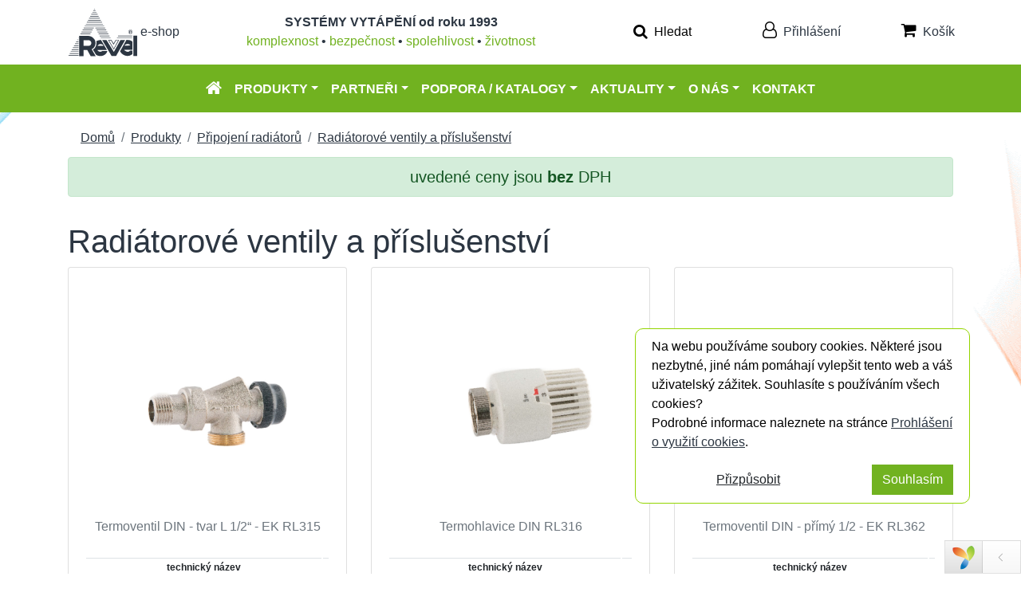

--- FILE ---
content_type: text/html; charset=UTF-8
request_url: https://www.easypex.eu/e-shop/pripojeni-radiatoru/radiatorove-ventily-a-prislusenstvi
body_size: 215819
content:
<!DOCTYPE html>
<html lang="cs">
    <head>
        <meta charset="UTF-8">
        <meta name="robots" content="index, follow">
        <meta name="viewport" content="width=device-width, initial-scale=1.0">
        <meta http-equiv="X-UA-Compatible" content="IE=edge">
        <title>Radiátorové ventily a příslušenství</title>


            <link rel="apple-touch-icon" sizes="57x57" href="/apple-icon-57x57.png">
            <link rel="apple-touch-icon" sizes="57x57" href="/apple-icon-57x57.png">
            <link rel="apple-touch-icon" sizes="60x60" href="/apple-icon-60x60.png">
            <link rel="apple-touch-icon" sizes="72x72" href="/apple-icon-72x72.png">
            <link rel="apple-touch-icon" sizes="76x76" href="/apple-icon-76x76.png">
            <link rel="apple-touch-icon" sizes="114x114" href="/apple-icon-114x114.png">
            <link rel="apple-touch-icon" sizes="120x120" href="/apple-icon-120x120.png">
            <link rel="apple-touch-icon" sizes="144x144" href="/apple-icon-144x144.png">
            <link rel="apple-touch-icon" sizes="152x152" href="/apple-icon-152x152.png">
            <link rel="apple-touch-icon" sizes="180x180" href="/apple-icon-180x180.png">
            <link rel="icon" type="image/png" sizes="192x192"  href="/android-icon-192x192.png">
            <link rel="icon" type="image/png" sizes="32x32" href="/favicon-32x32.png">
            <link rel="icon" type="image/png" sizes="96x96" href="/favicon-96x96.png">
            <link rel="icon" type="image/png" sizes="16x16" href="/favicon-16x16.png">
            <link rel="manifest" href="/manifest.json">
            <meta name="msapplication-TileColor" content="#ffffff">
            <meta name="msapplication-TileImage" content="/ms-icon-144x144.png">
            <meta name="theme-color" content="#ffffff">
            <meta name="p:domain_verify" content="c3f59feaa05251e6881c2197b86a1289">

         <script>
   
   window.dataLayer = window.dataLayer || [];
   function gtag(){dataLayer.push(arguments);}

   
   gtag('consent', 'default', {
    'ad_storage': 'denied',
    'analytics_storage': 'denied',
    'ad_user_data': 'denied',
    'ad_personalization': 'denied',

  });
 </script>

<!-- Google Tag Manager -->
<script>(function(w,d,s,l,i){w[l]=w[l]||[];w[l].push({'gtm.start':
new Date().getTime(),event:'gtm.js'});var f=d.getElementsByTagName(s)[0],
j=d.createElement(s),dl=l!='dataLayer'?'&l='+l:'';j.async=true;j.src=
'https://www.googletagmanager.com/gtm.js?id='+i+dl;f.parentNode.insertBefore(j,f);
})(window,document,'script','dataLayer','GTM-WZKR2RF');</script>
<!-- End Google Tag Manager -->




<!-- Matomo Tag Manager -->
<script>
  var _mtm = window._mtm = window._mtm || [];
  _mtm.push({'mtm.startTime': (new Date().getTime()), 'event': 'mtm.Start'});
  (function() {
    var d=document, g=d.createElement('script'), s=d.getElementsByTagName('script')[0];
    g.async=true; g.src='https://wa.easypex.eu/js/container_aR8HLPhT.js'; s.parentNode.insertBefore(g,s);
  })();
</script>
<!-- End Matomo Tag Manager -->
    
        <meta property="og:type" content="website">
<meta name="twitter:card" content="summary">
<meta property="og:title" content="Radiátorové ventily a příslušenství">
<meta name="twitter:title" content="Radiátorové ventily a příslušenství">
<meta property="og:url" content="https://www.easypex.eu/e-shop/pripojeni-radiatoru/radiatorove-ventily-a-prislusenstvi">
<meta name="twitter:url" content="https://www.easypex.eu/e-shop/pripojeni-radiatoru/radiatorove-ventily-a-prislusenstvi">
<meta property="og:image" content="https://www.easypex.eu/storage/2_rl315_cee651dc.jpg">
<meta name="twitter:image" content="https://www.easypex.eu/storage/2_rl315_cee651dc.jpg">
<link href="/assets/5c6f6507/css/bootstrap.min.css" rel="stylesheet">
<link href="/assets/5c6f6507/css/font-awesome.min.css" rel="stylesheet">
<link href="/assets/5c6f6507/css/style.css?v=4" rel="stylesheet">
<script>
window.dataLayer = window.dataLayer || [];
window.dataLayer.push({
        'event': 'view_item_list',
        'ecommerce': {
        'items': [	
	{
	 'item_id': 'RL315',
	 'item_name': 'Termoventil DIN - tvar L 1/2“ - EK RL315',
	 'item_category': 'Radiátorové ventily a příslušenství',
	 'price': 417,  
	},	
	{
	 'item_id': 'RL316',
	 'item_name': 'Termohlavice DIN RL316',
	 'item_category': 'Radiátorové ventily a příslušenství',
	 'price': 349,  
	},	
	{
	 'item_id': 'RL362',
	 'item_name': 'Termoventil DIN - přímý 1/2 - EK RL362',
	 'item_category': 'Radiátorové ventily a příslušenství',
	 'price': 338,  
	},	
	{
	 'item_id': 'RL99',
	 'item_name': 'Přímý přechod 1/2/15  RL99',
	 'item_category': 'Radiátorové ventily a příslušenství',
	 'price': 119,  
	},	
	{
	 'item_id': 'RL314',
	 'item_name': 'Rohový přechod 1/2/15 RL314',
	 'item_category': 'Radiátorové ventily a příslušenství',
	 'price': 129,  
	},	
	{
	 'item_id': 'RL9',
	 'item_name': 'Adaptér pro Radik, RL38/RL39/RL495 RL9',
	 'item_category': 'Radiátorové ventily a příslušenství',
	 'price': 33,  
	},	
	{
	 'item_id': 'RL495',
	 'item_name': 'Rohový přechod EK/3/4 RL495',
	 'item_category': 'Radiátorové ventily a příslušenství',
	 'price': 120,  
	},	
	{
	 'item_id': 'RL497',
	 'item_name': 'Přímý přechod EK/3/4 RL497',
	 'item_category': 'Radiátorové ventily a příslušenství',
	 'price': 120,  
	},	
	{
	 'item_id': 'RL191',
	 'item_name': 'Přechod EK/15 RL191',
	 'item_category': 'Radiátorové ventily a příslušenství',
	 'price': 79,  
	},	
	{
	 'item_id': 'RL38',
	 'item_name': 'Armatura VK rohová - EK/3/4“  RL38',
	 'item_category': 'Radiátorové ventily a příslušenství',
	 'price': 179,  
	},	
	{
	 'item_id': 'RL39',
	 'item_name': 'Armatura VK přímá - EK/3/4 RL39',
	 'item_category': 'Radiátorové ventily a příslušenství',
	 'price': 179,  
	},	
	{
	 'item_id': 'RL61',
	 'item_name': 'Rozeta RL61',
	 'item_category': 'Radiátorové ventily a příslušenství',
	 'price': 29,  
	}]}});</script>        
    </head>
    <body>
    <!-- Google Tag Manager (noscript) -->
<noscript><iframe src="https://www.googletagmanager.com/ns.html?id=GTM-WZKR2RF" height="0" width="0" style="display:none;visibility:hidden"></iframe></noscript>
<!-- End Google Tag Manager (noscript) -->
 <!-- Header top -->     
<!-- [CRAWL_IGNORE] -->
<div class="header"> 

    <div class="container"> 
                        
        <div class="row align-items-center" id="wheader"> 

            <div class="col-12" style="height: 0px;" id="search-bar">

                <form action="/crawler/default/index"  method="get" class="search-form my-3">
                    <div class="input-group">
                            <label for="hledej" class="sr-only">Hledat</label>
                            <input type="text" class="form-control" name="query" id="search" placeholder="hledat">
                            <div class="input-group-append">
                            <button class="btn btn-primary" type="submit">
                             <i class="fa fa-search m-0" style="color: white"></i>
                             </button>
                             </div>
                    </div>
                </form>

            </div>

              
            <div class="col-8 col-sm-2 logo">
                <a href="/" style="display:inline-block">           
                    <img class="img-responsive" src="/img/logo-revel.svg" alt="Výhradní distributor výrobků REVEL Příbram, s.r.o.">
                </a>          
                <div class="logodesc d-none d-xl-inline">e-shop</div>
                <!-- Middle text -->        
            </div>
            
            <div class="col-8 col-lg-5 slogan d-none d-sm-block pl-0">
                <p class="headerText text-center m-0">
                    <strong class="blueHeader">SYSTÉMY VYTÁPĚNÍ od roku 1993</strong>
                    <br>
                    <span class="greenText">komplexnost</span> • <span class="greenText">bezpečnost</span> • <span class="greenText">spolehlivost</span> • <span class="greenText">životnost</span>
                </p> 
            </div>

            <!--<div class="col-lg-6 col-md-6 col-sm-4  login no-padding-left"> -->
                
                    <div class="col-2 text-center d-none d-lg-block" style="cursor:pointer">
                        <a onclick="showSearchBar()"><i class="fa fa-search"></i> Hledat</a>
                    </div>

                    <div class="col-lg-2 col-1 text-center">
                        <ul class="nav">
                                                        <li class="nav-item">
                                <a class="nav-link" href="/userauthfrontend/user/login">
                                    <i class="fa fa-user-o"></i>
                                    <span class="d-none d-lg-inline">Přihlášení</span>
                                </a>
                            </li>
                                                  </ul>
                    </div>

                    <div class="basket1 col-sm-1 col-3 text-center"> 
                        <a class="icon" id="kosik" href="/shop-basket">
                            <div id="basket" data-pjax-container="" data-pjax-push-state data-pjax-timeout="1000">                            <i class="fa fa-shopping-cart"></i>
                            <span class="d-none d-lg-inline">Košík</span>

                                                        </div> 
                        </a>
                    </div> 
            </div>

             
            
            
        </div> 
    
</div> 
   
<!-- [/CRAWL_IGNORE] -->

            <!-- [CRAWL_IGNORE] -->
<nav id="megamenu" class="navbar navbar-expand-lg py-2 "> 
    <button type="button" data-toggle="collapse" data-target="#navbarContent"  aria-expanded="false" aria-label="Toggle navigation" class="navbar-toggler"> <span class="navbar-toggler-icon" style="color: white"></span> </button>

    <li class="nav-item d-block d-lg-none"><a href="/" class="nav-link font-weight-bold"><i class="fa fa-home" style="font-size: 30px;"></i></a></li>


    <div id="navbarContent" class="collapse navbar-collapse">
        <ul class="navbar-nav mx-auto">
    <li class="nav-item d-none d-lg-block"><a href="/" class="nav-link font-weight-bold"><i class="fa fa-home"></i></a></li>
                     
            <li class="nav-item dropdown megamenu active">
                <a href="" data-toggle="dropdown" aria-haspopup="true" aria-expanded="false" class="nav-link dropdown-toggle font-weight-bold text-uppercase">Produkty</a>
                <div aria-labelledby="megamenu" class="dropdown-menu border-0 p-0 m-0">
                    <div class="container">
                        <div class="menu-content row bg-white rounded-0 m-0 shadow-sm w-100">
                            <!--<div class="col-lg-7 col-xl-8">-->
                                <div class="col-lg-12 col-xl-12">
                                <div class="p-4">
                                    <div class="row">
                                                                                    
                                            <!--<div class="col-lg-6 mb-4 submenu">-->
                                            <div class="col-lg-4 mb-4 submenu d-flex flex-wrap">    
                                                <div class="card" style="width: 100%;">
                                                    <div class="card-body py-3">
                                                <div class="row align-items-center">
                                                    <div class="col-4">
                                                               
                                                                                                                    <a href="/e-shop/tepelna-cerpadla-a-prislusenstvi">
                                                        <img class="img-fluid" src="/storage/5_tc-c-nove_d0121fdc.jpg" alt="Produkty">                                                        </a>    
                                                    </div>
                                                    <div class="col-8">
                                                        
                                                        <h6 class="font-weight-bold text-uppercase m-0">
                                                        <a href="/e-shop/tepelna-cerpadla-a-prislusenstvi" class="dropdown-item px-0">
                                                         Tepelná čerpadla a příslušenství                                                          </a>  </h6>          
                                                            
                                                    </div>
                                                    
                                                  
                                                </div>
                                           
                                                                                            <ul class="mt-3">
                                                                                                
                                                    <li class="nav-item">
                                                        <a class="nav-link text-small p-0" href="/e-shop/tepelna-cerpadla-a-prislusenstvi/tepelna-cerpadla">Tepelná čerpadla</a></li>                                                    
                                                                                                
                                                    <li class="nav-item">
                                                        <a class="nav-link text-small p-0" href="/e-shop/tepelna-cerpadla-a-prislusenstvi/nosne-prvky">Nosné prvky</a></li>                                                    
                                                                                                
                                                    <li class="nav-item">
                                                        <a class="nav-link text-small p-0" href="/e-shop/tepelna-cerpadla-a-prislusenstvi/pripojovaci-sady">Připojovací sady</a></li>                                                    
                                                                                                
                                                    <li class="nav-item">
                                                        <a class="nav-link text-small p-0" href="/e-shop/tepelna-cerpadla-a-prislusenstvi/boiler">Boiler</a></li>                                                    
                                                                                                </ul>
                                                                                            </div>
                                             </div>   
                                        </div>
                                                                                    
                                            <!--<div class="col-lg-6 mb-4 submenu">-->
                                            <div class="col-lg-4 mb-4 submenu d-flex flex-wrap">    
                                                <div class="card" style="width: 100%;">
                                                    <div class="card-body py-3">
                                                <div class="row align-items-center">
                                                    <div class="col-4">
                                                               
                                                                                                                    <a href="/e-shop/desky-pasy-prvky-pro-fixaci">
                                                        <img class="img-fluid" src="/storage/5_systemova-deska-z-penoveho-polystyrenu_9d754bb6.jpg" alt="Produkty">                                                        </a>    
                                                    </div>
                                                    <div class="col-8">
                                                        
                                                        <h6 class="font-weight-bold text-uppercase m-0">
                                                        <a href="/e-shop/desky-pasy-prvky-pro-fixaci" class="dropdown-item px-0">
                                                         Desky, dilatace, prvky pro fixaci                                                          </a>  </h6>          
                                                            
                                                    </div>
                                                    
                                                  
                                                </div>
                                           
                                                                                            <ul class="mt-3">
                                                                                                
                                                    <li class="nav-item">
                                                        <a class="nav-link text-small p-0" href="/e-shop/desky-pasy-prvky-pro-fixaci/desky">Desky</a></li>                                                    
                                                                                                
                                                    <li class="nav-item">
                                                        <a class="nav-link text-small p-0" href="/e-shop/desky-pasy-prvky-pro-fixaci/prechodky-ek">Přechody EK</a></li>                                                    
                                                                                                
                                                    <li class="nav-item">
                                                        <a class="nav-link text-small p-0" href="/e-shop/desky-pasy-prvky-pro-fixaci/prvky-pro-fixaci">Prvky pro fixaci</a></li>                                                    
                                                                                                
                                                    <li class="nav-item">
                                                        <a class="nav-link text-small p-0" href="/e-shop/desky-pasy-prvky-pro-fixaci/dilatacni-pasy">Dilatační pásy</a></li>                                                    
                                                                                                </ul>
                                                                                            </div>
                                             </div>   
                                        </div>
                                                                                    
                                            <!--<div class="col-lg-6 mb-4 submenu">-->
                                            <div class="col-lg-4 mb-4 submenu d-flex flex-wrap">    
                                                <div class="card" style="width: 100%;">
                                                    <div class="card-body py-3">
                                                <div class="row align-items-center">
                                                    <div class="col-4">
                                                               
                                                                                                                    <a href="/e-shop/trubky">
                                                        <img class="img-fluid" src="/storage/5_trubka-sitovany-polyetylen-blank_f2765998.jpg" alt="Produkty">                                                        </a>    
                                                    </div>
                                                    <div class="col-8">
                                                        
                                                        <h6 class="font-weight-bold text-uppercase m-0">
                                                        <a href="/e-shop/trubky" class="dropdown-item px-0">
                                                         Trubky                                                          </a>  </h6>          
                                                            
                                                    </div>
                                                    
                                                  
                                                </div>
                                           
                                                                                            <ul class="mt-3">
                                                                                                
                                                    <li class="nav-item">
                                                        <a class="nav-link text-small p-0" href="/e-shop/trubky/pex-s-evoh">PEX s EVOH</a></li>                                                    
                                                                                                
                                                    <li class="nav-item">
                                                        <a class="nav-link text-small p-0" href="/e-shop/trubky/pex-s-uv">PEX s UV</a></li>                                                    
                                                                                                
                                                    <li class="nav-item">
                                                        <a class="nav-link text-small p-0" href="/e-shop/trubky/pex">PEX</a></li>                                                    
                                                                                                
                                                    <li class="nav-item">
                                                        <a class="nav-link text-small p-0" href="/e-shop/trubky/pex-al-pex">PEX-AL-PEX</a></li>                                                    
                                                                                                
                                                    <li class="nav-item">
                                                        <a class="nav-link text-small p-0" href="/e-shop/trubky/ochranna-pe-trubka">Ochranná PE trubka</a></li>                                                    
                                                                                                </ul>
                                                                                            </div>
                                             </div>   
                                        </div>
                                                                                    
                                            <!--<div class="col-lg-6 mb-4 submenu">-->
                                            <div class="col-lg-4 mb-4 submenu d-flex flex-wrap">    
                                                <div class="card" style="width: 100%;">
                                                    <div class="card-body py-3">
                                                <div class="row align-items-center">
                                                    <div class="col-4">
                                                               
                                                                                                                    <a href="/e-shop/krouzky-fitinky-ohyby">
                                                        <img class="img-fluid" src="/storage/5_rl239_29613126.jpg" alt="Produkty">                                                        </a>    
                                                    </div>
                                                    <div class="col-8">
                                                        
                                                        <h6 class="font-weight-bold text-uppercase m-0">
                                                        <a href="/e-shop/krouzky-fitinky-ohyby" class="dropdown-item px-0">
                                                         Kroužky, fitinky                                                          </a>  </h6>          
                                                            
                                                    </div>
                                                    
                                                  
                                                </div>
                                           
                                                                                            <ul class="mt-3">
                                                                                                
                                                    <li class="nav-item">
                                                        <a class="nav-link text-small p-0" href="/e-shop/krouzky-fitinky-ohyby/krouzek-pro-lisovany-spoj">Kroužky pro lisovaný spoj</a></li>                                                    
                                                                                                
                                                    <li class="nav-item">
                                                        <a class="nav-link text-small p-0" href="/e-shop/krouzky-fitinky-ohyby/antikorove-pevnostni-spony">Antikorové pevnostní spony</a></li>                                                    
                                                                                                
                                                    <li class="nav-item">
                                                        <a class="nav-link text-small p-0" href="/e-shop/krouzky-fitinky-ohyby/spojky">Spojky</a></li>                                                    
                                                                                                
                                                    <li class="nav-item">
                                                        <a class="nav-link text-small p-0" href="/e-shop/krouzky-fitinky-ohyby/hadicniky">Hadičníky</a></li>                                                    
                                                                                                
                                                    <li class="nav-item">
                                                        <a class="nav-link text-small p-0" href="/e-shop/krouzky-fitinky-ohyby/prechodky-pro-potrubi">Přechodky d/G a zátky</a></li>                                                    
                                                                                                
                                                    <li class="nav-item">
                                                        <a class="nav-link text-small p-0" href="/e-shop/krouzky-fitinky-ohyby/odbocky-a-kolena">Odbočky a kolena</a></li>                                                    
                                                                                                </ul>
                                                                                            </div>
                                             </div>   
                                        </div>
                                                                                    
                                            <!--<div class="col-lg-6 mb-4 submenu">-->
                                            <div class="col-lg-4 mb-4 submenu d-flex flex-wrap">    
                                                <div class="card" style="width: 100%;">
                                                    <div class="card-body py-3">
                                                <div class="row align-items-center">
                                                    <div class="col-4">
                                                               
                                                                                                                    <a href="/e-shop/vodovodni-nastenky-a-prislusenstvi">
                                                        <img class="img-fluid" src="/storage/5_rl322ppsu-01_62c83f3a.jpg" alt="Produkty">                                                        </a>    
                                                    </div>
                                                    <div class="col-8">
                                                        
                                                        <h6 class="font-weight-bold text-uppercase m-0">
                                                        <a href="/e-shop/vodovodni-nastenky-a-prislusenstvi" class="dropdown-item px-0">
                                                         Vodovodní nástěnky a plechy                                                          </a>  </h6>          
                                                            
                                                    </div>
                                                    
                                                  
                                                </div>
                                           
                                                                                            <ul class="mt-3">
                                                                                                
                                                    <li class="nav-item">
                                                        <a class="nav-link text-small p-0" href="/e-shop/vodovodni-nastenky-a-prislusenstvi/vodovodni-nastenky">Vodovodní nástěnky</a></li>                                                    
                                                                                                
                                                    <li class="nav-item">
                                                        <a class="nav-link text-small p-0" href="/e-shop/vodovodni-nastenky-a-prislusenstvi/nastenkove-plechy">Nástěnkové plechy</a></li>                                                    
                                                                                                </ul>
                                                                                            </div>
                                             </div>   
                                        </div>
                                                                                    
                                            <!--<div class="col-lg-6 mb-4 submenu">-->
                                            <div class="col-lg-4 mb-4 submenu d-flex flex-wrap">    
                                                <div class="card" style="width: 100%;">
                                                    <div class="card-body py-3">
                                                <div class="row align-items-center">
                                                    <div class="col-4">
                                                               
                                                                                                                    <a href="/e-shop/pripojeni-radiatoru">
                                                        <img class="img-fluid" src="/storage/5_radiatorova-pripojka-medena-niklovana-ppsu_791d72a4.jpg" alt="Produkty">                                                        </a>    
                                                    </div>
                                                    <div class="col-8">
                                                        
                                                        <h6 class="font-weight-bold text-uppercase m-0">
                                                        <a href="/e-shop/pripojeni-radiatoru" class="dropdown-item px-0">
                                                         Připojení radiátorů                                                          </a>  </h6>          
                                                            
                                                    </div>
                                                    
                                                  
                                                </div>
                                           
                                                                                            <ul class="mt-3">
                                                                                                
                                                    <li class="nav-item">
                                                        <a class="nav-link text-small p-0" href="/e-shop/pripojeni-radiatoru/pripojky-medene-niklovane-ppsu">Přípojky měděné niklované – PPSU</a></li>                                                    
                                                                                                
                                                    <li class="nav-item">
                                                        <a class="nav-link text-small p-0" href="/e-shop/pripojeni-radiatoru/medena-niklovana-mosaz">Přípojky měděné niklované – mosaz</a></li>                                                    
                                                                                                
                                                    <li class="nav-item">
                                                        <a class="nav-link text-small p-0" href="/e-shop/pripojeni-radiatoru/nahrada-radiatorove-pripojky">Náhrady radiátorových přípojek – mosaz</a></li>                                                    
                                                                                                
                                                    <li class="nav-item">
                                                        <a class="nav-link text-small p-0" href="/e-shop/pripojeni-radiatoru/radiatorove-ventily-a-prislusenstvi">Radiátorové ventily a příslušenství</a></li>                                                    
                                                                                                </ul>
                                                                                            </div>
                                             </div>   
                                        </div>
                                                                                    
                                            <!--<div class="col-lg-6 mb-4 submenu">-->
                                            <div class="col-lg-4 mb-4 submenu d-flex flex-wrap">    
                                                <div class="card" style="width: 100%;">
                                                    <div class="card-body py-3">
                                                <div class="row align-items-center">
                                                    <div class="col-4">
                                                               
                                                                                                                    <a href="/e-shop/rozdelovace">
                                                        <img class="img-fluid" src="/storage/5_kombinovane-rozdelovace-pro-nizkoteplotni-vytapeni_de389aea.jpg" alt="Produkty">                                                        </a>    
                                                    </div>
                                                    <div class="col-8">
                                                        
                                                        <h6 class="font-weight-bold text-uppercase m-0">
                                                        <a href="/e-shop/rozdelovace" class="dropdown-item px-0">
                                                         Rozdělovače                                                          </a>  </h6>          
                                                            
                                                    </div>
                                                    
                                                  
                                                </div>
                                           
                                                                                            <ul class="mt-3">
                                                                                                
                                                    <li class="nav-item">
                                                        <a class="nav-link text-small p-0" href="/e-shop/rozdelovace/pro-topeni-a-sanitu">Rozdělovače PPSU pro topení a sanitu</a></li>                                                    
                                                                                                
                                                    <li class="nav-item">
                                                        <a class="nav-link text-small p-0" href="/e-shop/rozdelovace/pro-topeni-mosazne">Rozdělovače mosazné pro topení</a></li>                                                    
                                                                                                </ul>
                                                                                            </div>
                                             </div>   
                                        </div>
                                                                                    
                                            <!--<div class="col-lg-6 mb-4 submenu">-->
                                            <div class="col-lg-4 mb-4 submenu d-flex flex-wrap">    
                                                <div class="card" style="width: 100%;">
                                                    <div class="card-body py-3">
                                                <div class="row align-items-center">
                                                    <div class="col-4">
                                                               
                                                                                                                    <a href="/e-shop/dodatecne-vybaveni-rozdelovacu-pro-vytapeni">
                                                        <img class="img-fluid" src="/storage/5_vyber-dodatecne-vybaveni-rozdelovacu-pro-vytapeni_67fd9cbb.jpg" alt="Produkty">                                                        </a>    
                                                    </div>
                                                    <div class="col-8">
                                                        
                                                        <h6 class="font-weight-bold text-uppercase m-0">
                                                        <a href="/e-shop/dodatecne-vybaveni-rozdelovacu-pro-vytapeni" class="dropdown-item px-0">
                                                         Dodatečné vybavení rozdělovačů, oběhová čerpadla                                                          </a>  </h6>          
                                                            
                                                    </div>
                                                    
                                                  
                                                </div>
                                           
                                                                                            <ul class="mt-3">
                                                                                                
                                                    <li class="nav-item">
                                                        <a class="nav-link text-small p-0" href="/e-shop/dodatecne-vybaveni-rozdelovacu-pro-vytapeni/elektronicke-teplovodni-cerpadlo">Elektronické oběhové teplovodní čerpadlo</a></li>                                                    
                                                                                                
                                                    <li class="nav-item">
                                                        <a class="nav-link text-small p-0" href="/e-shop/dodatecne-vybaveni-rozdelovacu-pro-vytapeni/dodatecne-vybaveni-rozdelovacu">Dodatečné vybavení rozdělovačů</a></li>                                                    
                                                                                                </ul>
                                                                                            </div>
                                             </div>   
                                        </div>
                                                                                    
                                            <!--<div class="col-lg-6 mb-4 submenu">-->
                                            <div class="col-lg-4 mb-4 submenu d-flex flex-wrap">    
                                                <div class="card" style="width: 100%;">
                                                    <div class="card-body py-3">
                                                <div class="row align-items-center">
                                                    <div class="col-4">
                                                               
                                                                                                                    <a href="/e-shop/skrinky-ramecky">
                                                        <img class="img-fluid" src="/storage/5_skrinka-rozdelovace-v-luxusnim-provedeni_e8b851c3.jpg" alt="Produkty">                                                        </a>    
                                                    </div>
                                                    <div class="col-8">
                                                        
                                                        <h6 class="font-weight-bold text-uppercase m-0">
                                                        <a href="/e-shop/skrinky-ramecky" class="dropdown-item px-0">
                                                         Skříňky, rámečky                                                          </a>  </h6>          
                                                            
                                                    </div>
                                                    
                                                  
                                                </div>
                                           
                                                                                            <ul class="mt-3">
                                                                                                
                                                    <li class="nav-item">
                                                        <a class="nav-link text-small p-0" href="/e-shop/skrinky-ramecky/skrinky">Skříňky</a></li>                                                    
                                                                                                
                                                    <li class="nav-item">
                                                        <a class="nav-link text-small p-0" href="/e-shop/skrinky-ramecky/ramecky">Rámečky</a></li>                                                    
                                                                                                </ul>
                                                                                            </div>
                                             </div>   
                                        </div>
                                                                                    
                                            <!--<div class="col-lg-6 mb-4 submenu">-->
                                            <div class="col-lg-4 mb-4 submenu d-flex flex-wrap">    
                                                <div class="card" style="width: 100%;">
                                                    <div class="card-body py-3">
                                                <div class="row align-items-center">
                                                    <div class="col-4">
                                                               
                                                                                                                    <a href="/e-shop/mechanicke-sady">
                                                        <img class="img-fluid" src="/storage/5_sadamechanicka_1102b26b.jpg" alt="Produkty">                                                        </a>    
                                                    </div>
                                                    <div class="col-8">
                                                        
                                                        <h6 class="font-weight-bold text-uppercase m-0">
                                                        <a href="/e-shop/mechanicke-sady" class="dropdown-item px-0">
                                                         Mechanické sady                                                          </a>  </h6>          
                                                            
                                                    </div>
                                                    
                                                  
                                                </div>
                                           
                                                                                            <ul class="mt-3">
                                                                                                
                                                    <li class="nav-item">
                                                        <a class="nav-link text-small p-0" href="/e-shop/mechanicke-sady/pro-axialni-lisovani">Pro axiální lisování</a></li>                                                    
                                                                                                
                                                    <li class="nav-item">
                                                        <a class="nav-link text-small p-0" href="/e-shop/mechanicke-sady/pro-radialni-lisovani">Pro radiální lisování</a></li>                                                    
                                                                                                </ul>
                                                                                            </div>
                                             </div>   
                                        </div>
                                                                                    
                                            <!--<div class="col-lg-6 mb-4 submenu">-->
                                            <div class="col-lg-4 mb-4 submenu d-flex flex-wrap">    
                                                <div class="card" style="width: 100%;">
                                                    <div class="card-body py-3">
                                                <div class="row align-items-center">
                                                    <div class="col-4">
                                                               
                                                                                                                    <a href="/e-shop/doplnkova-nabidka">
                                                        <img class="img-fluid" src="/storage/5_rl265_f40ba93a.jpg" alt="Produkty">                                                        </a>    
                                                    </div>
                                                    <div class="col-8">
                                                        
                                                        <h6 class="font-weight-bold text-uppercase m-0">
                                                        <a href="/e-shop/doplnkova-nabidka" class="dropdown-item px-0">
                                                         Doplňky                                                          </a>  </h6>          
                                                            
                                                    </div>
                                                    
                                                  
                                                </div>
                                           
                                                                                            </div>
                                             </div>   
                                        </div>
                                                                                    
                                            <!--<div class="col-lg-6 mb-4 submenu">-->
                                            <div class="col-lg-4 mb-4 submenu d-flex flex-wrap">    
                                                <div class="card" style="width: 100%;">
                                                    <div class="card-body py-3">
                                                <div class="row align-items-center">
                                                    <div class="col-4">
                                                               
                                                                                                                    <a href="/e-shop/naradi">
                                                        <img class="img-fluid" src="/storage/5_rl37_bd57a160.jpg" alt="Produkty">                                                        </a>    
                                                    </div>
                                                    <div class="col-8">
                                                        
                                                        <h6 class="font-weight-bold text-uppercase m-0">
                                                        <a href="/e-shop/naradi" class="dropdown-item px-0">
                                                         Nářadí                                                          </a>  </h6>          
                                                            
                                                    </div>
                                                    
                                                  
                                                </div>
                                           
                                                                                            </div>
                                             </div>   
                                        </div>
                                                                                    
                                            <!--<div class="col-lg-6 mb-4 submenu">-->
                                            <div class="col-lg-4 mb-4 submenu d-flex flex-wrap">    
                                                <div class="card" style="width: 100%;">
                                                    <div class="card-body py-3">
                                                <div class="row align-items-center">
                                                    <div class="col-4">
                                                               
                                                                                                                    <a href="/e-shop/prvky-pro-pripojení-potrubí-ekp">
                                                        <img class="img-fluid" src="/storage/5_prvky-pro-pripojeni-potrubi-ekp_64e54920.png" alt="Produkty">                                                        </a>    
                                                    </div>
                                                    <div class="col-8">
                                                        
                                                        <h6 class="font-weight-bold text-uppercase m-0">
                                                        <a href="/e-shop/prvky-pro-pripojení-potrubí-ekp" class="dropdown-item px-0">
                                                         Prvky pro připojení potrubí - EKp                                                          </a>  </h6>          
                                                            
                                                    </div>
                                                    
                                                  
                                                </div>
                                           
                                                                                            </div>
                                             </div>   
                                        </div>
                                                                                
                                    </div>
                                </div>
                            </div>
                           <!-- <div class="col-lg-5 col-xl-4 px-0 d-none d-lg-block" style="background: center center url(https://images.unsplash.com/photo-1533637267520-4dfd6aa7ee93?ixlib=rb-1.2.1&ixid=eyJhcHBfaWQiOjEyMDd9&auto=format&fit=crop&w=1268&q=80)no-repeat; background-size: cover;"></div>
                        </div>-->
                    </div>
                </div>
                </div>    
            </li>

            
                     
            <li class="nav-item dropdown megamenu">
                <a href="" data-toggle="dropdown" aria-haspopup="true" aria-expanded="false" class="nav-link dropdown-toggle font-weight-bold text-uppercase">Partneři</a>
                <div aria-labelledby="megamenu" class="dropdown-menu border-0 p-0 m-0">
                    <div class="container">
                        <div class="menu-content row bg-white rounded-0 m-0 shadow-sm w-100">
                            <!--<div class="col-lg-7 col-xl-8">-->
                                <div class="col-lg-12 col-xl-12">
                                <div class="p-4">
                                    <div class="row">
                                                                                    
                                            <!--<div class="col-lg-6 mb-4 submenu">-->
                                            <div class="col-lg-4 mb-4 submenu d-flex flex-wrap">    
                                                <div class="card" style="width: 100%;">
                                                    <div class="card-body py-3">
                                                <div class="row align-items-center">
                                                    <div class="col-4">
                                                               
                                                                                                                    <a href="/partneri/proc-se-stat-partnerem">
                                                        <img class="img-fluid" src="/storage/5_4101987_6a22ff75.png" alt="Partneři">                                                        </a>    
                                                    </div>
                                                    <div class="col-8">
                                                        
                                                        <h6 class="font-weight-bold text-uppercase m-0">
                                                        <a href="/partneri/proc-se-stat-partnerem" class="dropdown-item px-0">
                                                         Proč se stát partnerem                                                          </a>  </h6>          
                                                            
                                                    </div>
                                                    
                                                  
                                                </div>
                                           
                                                                                            </div>
                                             </div>   
                                        </div>
                                                                                    
                                            <!--<div class="col-lg-6 mb-4 submenu">-->
                                            <div class="col-lg-4 mb-4 submenu d-flex flex-wrap">    
                                                <div class="card" style="width: 100%;">
                                                    <div class="card-body py-3">
                                                <div class="row align-items-center">
                                                    <div class="col-4">
                                                               
                                                                                                                    <a href="/partneri/zajem-o-partnerstvi">
                                                        <img class="img-fluid" src="/storage/5_interest_2091b53d.jpg" alt="Partneři">                                                        </a>    
                                                    </div>
                                                    <div class="col-8">
                                                        
                                                        <h6 class="font-weight-bold text-uppercase m-0">
                                                        <a href="/partneri/zajem-o-partnerstvi" class="dropdown-item px-0">
                                                         Zájem o partnerství                                                          </a>  </h6>          
                                                            
                                                    </div>
                                                    
                                                  
                                                </div>
                                           
                                                                                            </div>
                                             </div>   
                                        </div>
                                                                                
                                    </div>
                                </div>
                            </div>
                           <!-- <div class="col-lg-5 col-xl-4 px-0 d-none d-lg-block" style="background: center center url(https://images.unsplash.com/photo-1533637267520-4dfd6aa7ee93?ixlib=rb-1.2.1&ixid=eyJhcHBfaWQiOjEyMDd9&auto=format&fit=crop&w=1268&q=80)no-repeat; background-size: cover;"></div>
                        </div>-->
                    </div>
                </div>
                </div>    
            </li>

            
                     
            <li class="nav-item dropdown megamenu">
                <a href="" data-toggle="dropdown" aria-haspopup="true" aria-expanded="false" class="nav-link dropdown-toggle font-weight-bold text-uppercase">Podpora / katalogy</a>
                <div aria-labelledby="megamenu" class="dropdown-menu border-0 p-0 m-0">
                    <div class="container">
                        <div class="menu-content row bg-white rounded-0 m-0 shadow-sm w-100">
                            <!--<div class="col-lg-7 col-xl-8">-->
                                <div class="col-lg-12 col-xl-12">
                                <div class="p-4">
                                    <div class="row">
                                                                                    
                                            <!--<div class="col-lg-6 mb-4 submenu">-->
                                            <div class="col-lg-4 mb-4 submenu d-flex flex-wrap">    
                                                <div class="card" style="width: 100%;">
                                                    <div class="card-body py-3">
                                                <div class="row align-items-center">
                                                    <div class="col-4">
                                                               
                                                                                                                    <a href="/servisni-podpora/katalogy">
                                                        <img class="img-fluid" src="/storage/5_katalog-revel-2024_a10a7cb3.jpg" alt="Podpora / katalogy">                                                        </a>    
                                                    </div>
                                                    <div class="col-8">
                                                        
                                                        <h6 class="font-weight-bold text-uppercase m-0">
                                                        <a href="/servisni-podpora/katalogy" class="dropdown-item px-0">
                                                         Katalogy                                                          </a>  </h6>          
                                                            
                                                    </div>
                                                    
                                                  
                                                </div>
                                           
                                                                                            </div>
                                             </div>   
                                        </div>
                                                                                    
                                            <!--<div class="col-lg-6 mb-4 submenu">-->
                                            <div class="col-lg-4 mb-4 submenu d-flex flex-wrap">    
                                                <div class="card" style="width: 100%;">
                                                    <div class="card-body py-3">
                                                <div class="row align-items-center">
                                                    <div class="col-4">
                                                               
                                                                                                                    <a href="/servisni-podpora/navody">
                                                        <img class="img-fluid" src="/storage/5_navody_cff6f5eb.png" alt="Podpora / katalogy">                                                        </a>    
                                                    </div>
                                                    <div class="col-8">
                                                        
                                                        <h6 class="font-weight-bold text-uppercase m-0">
                                                        <a href="/servisni-podpora/navody" class="dropdown-item px-0">
                                                         Návody a technické dokumenty                                                          </a>  </h6>          
                                                            
                                                    </div>
                                                    
                                                  
                                                </div>
                                           
                                                                                            <ul class="mt-3">
                                                                                                
                                                    <li class="nav-item">
                                                        <a class="nav-link text-small p-0" href="/servisni-podpora/navody/videonavody">Videonávody</a></li>                                                    
                                                                                                
                                                    <li class="nav-item">
                                                        <a class="nav-link text-small p-0" href="/servisni-podpora/navody/areko">AREKO</a></li>                                                    
                                                                                                
                                                    <li class="nav-item">
                                                        <a class="nav-link text-small p-0" href="/servisni-podpora/navody/navody-tepelnla-cerpadla">Tepelná čerpadla</a></li>                                                    
                                                                                                
                                                    <li class="nav-item">
                                                        <a class="nav-link text-small p-0" href="/servisni-podpora/navody/pripojovaci-sady-usp">Připojovací sady USP</a></li>                                                    
                                                                                                
                                                    <li class="nav-item">
                                                        <a class="nav-link text-small p-0" href="/servisni-podpora/navody/dvojboiler-dzd">Dvojboiler DZD</a></li>                                                    
                                                                                                </ul>
                                                                                            </div>
                                             </div>   
                                        </div>
                                                                                    
                                            <!--<div class="col-lg-6 mb-4 submenu">-->
                                            <div class="col-lg-4 mb-4 submenu d-flex flex-wrap">    
                                                <div class="card" style="width: 100%;">
                                                    <div class="card-body py-3">
                                                <div class="row align-items-center">
                                                    <div class="col-4">
                                                               
                                                                                                                    <a href="/servisni-podpora/technicke-pokyny">
                                                        <img class="img-fluid" src="/storage/5_tech-pokyny_32ae569b.png" alt="Podpora / katalogy">                                                        </a>    
                                                    </div>
                                                    <div class="col-8">
                                                        
                                                        <h6 class="font-weight-bold text-uppercase m-0">
                                                        <a href="/servisni-podpora/technicke-pokyny" class="dropdown-item px-0">
                                                         Technické pokyny REVEL-PEX                                                          </a>  </h6>          
                                                            
                                                    </div>
                                                    
                                                  
                                                </div>
                                           
                                                                                            <ul class="mt-3">
                                                                                                
                                                    <li class="nav-item">
                                                        <a class="nav-link text-small p-0" href="/servisni-podpora/technicke-pokyny/trubky-revel">Trubky Revel</a></li>                                                    
                                                                                                
                                                    <li class="nav-item">
                                                        <a class="nav-link text-small p-0" href="/servisni-podpora/technicke-pokyny/axialne-lisovany-spoj">Axiálně lisovaný spoj</a></li>                                                    
                                                                                                
                                                    <li class="nav-item">
                                                        <a class="nav-link text-small p-0" href="/servisni-podpora/technicke-pokyny/mokre-podlahove-topeni-a-chlazeni">Mokré podlahové topení a chlazení</a></li>                                                    
                                                                                                
                                                    <li class="nav-item">
                                                        <a class="nav-link text-small p-0" href="/servisni-podpora/technicke-pokyny/suche-velkoplosne-systemy">Suché velkoplošné systémy</a></li>                                                    
                                                                                                
                                                    <li class="nav-item">
                                                        <a class="nav-link text-small p-0" href="/servisni-podpora/technicke-pokyny/radiatorove-vytapeni">Radiátorové vytápění</a></li>                                                    
                                                                                                
                                                    <li class="nav-item">
                                                        <a class="nav-link text-small p-0" href="/servisni-podpora/technicke-pokyny/mokre-stenove-vytapeni">Mokré stěnové vytápění</a></li>                                                    
                                                                                                
                                                    <li class="nav-item">
                                                        <a class="nav-link text-small p-0" href="/servisni-podpora/technicke-pokyny/ppsu-rozdelovace-a-rozdelovace-mosazne">PPSU rozdělovače a rozdělovače mosazné</a></li>                                                    
                                                                                                
                                                    <li class="nav-item">
                                                        <a class="nav-link text-small p-0" href="/servisni-podpora/technicke-pokyny/rozvody-teple-a-studene-vody-a-stlaceneho-vzduchu">Rozvody teplé a studené vody a stlačeného vzduchu</a></li>                                                    
                                                                                                
                                                    <li class="nav-item">
                                                        <a class="nav-link text-small p-0" href="/servisni-podpora/technicke-pokyny/zkusenosti-z-praxe-montazni">Zkušenosti z praxe - montážní</a></li>                                                    
                                                                                                
                                                    <li class="nav-item">
                                                        <a class="nav-link text-small p-0" href="/servisni-podpora/technicke-pokyny/zkusenosti-z-praxe-projekcni">Zkušenosti z praxe - projekční</a></li>                                                    
                                                                                                </ul>
                                                                                            </div>
                                             </div>   
                                        </div>
                                                                                    
                                            <!--<div class="col-lg-6 mb-4 submenu">-->
                                            <div class="col-lg-4 mb-4 submenu d-flex flex-wrap">    
                                                <div class="card" style="width: 100%;">
                                                    <div class="card-body py-3">
                                                <div class="row align-items-center">
                                                    <div class="col-4">
                                                               
                                                                                                                    <a href="/servisni-podpora/technické-pokyny-easy‑pex">
                                                        <img class="img-fluid" src="/storage/5_tech-pokyny_32ae569b.png" alt="Podpora / katalogy">                                                        </a>    
                                                    </div>
                                                    <div class="col-8">
                                                        
                                                        <h6 class="font-weight-bold text-uppercase m-0">
                                                        <a href="/servisni-podpora/technické-pokyny-easy‑pex" class="dropdown-item px-0">
                                                         Technické pokyny EASY‑PEX                                                          </a>  </h6>          
                                                            
                                                    </div>
                                                    
                                                  
                                                </div>
                                           
                                                                                            <ul class="mt-3">
                                                                                                
                                                    <li class="nav-item">
                                                        <a class="nav-link text-small p-0" href="/servisni-podpora/technické-pokyny-easy‑pex/echnicke-pokyny-easy-pex">Radiálně lisovaný spoj</a></li>                                                    
                                                                                                
                                                    <li class="nav-item">
                                                        <a class="nav-link text-small p-0" href="/servisni-podpora/technické-pokyny-easy‑pex/rozvody-teple-a-studene-vody-a-pripojeni-radiatoru">Rozvody teplé a studené vody a připojení radiátorů</a></li>                                                    
                                                                                                </ul>
                                                                                            </div>
                                             </div>   
                                        </div>
                                                                                    
                                            <!--<div class="col-lg-6 mb-4 submenu">-->
                                            <div class="col-lg-4 mb-4 submenu d-flex flex-wrap">    
                                                <div class="card" style="width: 100%;">
                                                    <div class="card-body py-3">
                                                <div class="row align-items-center">
                                                    <div class="col-4">
                                                               
                                                                                                                    <a href="/servisni-podpora/grafy-a-tabulky">
                                                        <img class="img-fluid" src="/storage/5_grafy_32b1ee68.png" alt="Podpora / katalogy">                                                        </a>    
                                                    </div>
                                                    <div class="col-8">
                                                        
                                                        <h6 class="font-weight-bold text-uppercase m-0">
                                                        <a href="/servisni-podpora/grafy-a-tabulky" class="dropdown-item px-0">
                                                         Grafy a tabulky                                                          </a>  </h6>          
                                                            
                                                    </div>
                                                    
                                                  
                                                </div>
                                           
                                                                                            </div>
                                             </div>   
                                        </div>
                                                                                    
                                            <!--<div class="col-lg-6 mb-4 submenu">-->
                                            <div class="col-lg-4 mb-4 submenu d-flex flex-wrap">    
                                                <div class="card" style="width: 100%;">
                                                    <div class="card-body py-3">
                                                <div class="row align-items-center">
                                                    <div class="col-4">
                                                               
                                                                                                                    <a href="/servisni-podpora/software">
                                                        <img class="img-fluid" src="/storage/5_software_c7573abd.png" alt="Podpora / katalogy">                                                        </a>    
                                                    </div>
                                                    <div class="col-8">
                                                        
                                                        <h6 class="font-weight-bold text-uppercase m-0">
                                                        <a href="/servisni-podpora/software" class="dropdown-item px-0">
                                                         Software                                                          </a>  </h6>          
                                                            
                                                    </div>
                                                    
                                                  
                                                </div>
                                           
                                                                                            </div>
                                             </div>   
                                        </div>
                                                                                    
                                            <!--<div class="col-lg-6 mb-4 submenu">-->
                                            <div class="col-lg-4 mb-4 submenu d-flex flex-wrap">    
                                                <div class="card" style="width: 100%;">
                                                    <div class="card-body py-3">
                                                <div class="row align-items-center">
                                                    <div class="col-4">
                                                               
                                                                                                                    <a href="/servisni-podpora/skoleni">
                                                        <img class="img-fluid" src="/storage/5_skoleni_efee96d7.png" alt="Podpora / katalogy">                                                        </a>    
                                                    </div>
                                                    <div class="col-8">
                                                        
                                                        <h6 class="font-weight-bold text-uppercase m-0">
                                                        <a href="/servisni-podpora/skoleni" class="dropdown-item px-0">
                                                         Školení                                                          </a>  </h6>          
                                                            
                                                    </div>
                                                    
                                                  
                                                </div>
                                           
                                                                                            </div>
                                             </div>   
                                        </div>
                                                                                
                                    </div>
                                </div>
                            </div>
                           <!-- <div class="col-lg-5 col-xl-4 px-0 d-none d-lg-block" style="background: center center url(https://images.unsplash.com/photo-1533637267520-4dfd6aa7ee93?ixlib=rb-1.2.1&ixid=eyJhcHBfaWQiOjEyMDd9&auto=format&fit=crop&w=1268&q=80)no-repeat; background-size: cover;"></div>
                        </div>-->
                    </div>
                </div>
                </div>    
            </li>

            
                     
            <li class="nav-item dropdown megamenu">
                <a href="" data-toggle="dropdown" aria-haspopup="true" aria-expanded="false" class="nav-link dropdown-toggle font-weight-bold text-uppercase">Aktuality</a>
                <div aria-labelledby="megamenu" class="dropdown-menu border-0 p-0 m-0">
                    <div class="container">
                        <div class="menu-content row bg-white rounded-0 m-0 shadow-sm w-100">
                            <!--<div class="col-lg-7 col-xl-8">-->
                                <div class="col-lg-12 col-xl-12">
                                <div class="p-4">
                                    <div class="row">
                                                                                    
                                            <!--<div class="col-lg-6 mb-4 submenu">-->
                                            <div class="col-lg-4 mb-4 submenu d-flex flex-wrap">    
                                                <div class="card" style="width: 100%;">
                                                    <div class="card-body py-3">
                                                <div class="row align-items-center">
                                                    <div class="col-4">
                                                               
                                                                                                                    <a href="/aktuality/clanky-easypex">
                                                        <img class="img-fluid" src="/storage/5_articles_6bfe677d.png" alt="Aktuality">                                                        </a>    
                                                    </div>
                                                    <div class="col-8">
                                                        
                                                        <h6 class="font-weight-bold text-uppercase m-0">
                                                        <a href="/aktuality/clanky-easypex" class="dropdown-item px-0">
                                                         Články                                                          </a>  </h6>          
                                                            
                                                    </div>
                                                    
                                                  
                                                </div>
                                           
                                                                                            </div>
                                             </div>   
                                        </div>
                                                                                    
                                            <!--<div class="col-lg-6 mb-4 submenu">-->
                                            <div class="col-lg-4 mb-4 submenu d-flex flex-wrap">    
                                                <div class="card" style="width: 100%;">
                                                    <div class="card-body py-3">
                                                <div class="row align-items-center">
                                                    <div class="col-4">
                                                               
                                                                                                                    <a href="/aktuality/faq">
                                                        <img class="img-fluid" src="/storage/5_faq_bf97757e.png" alt="Aktuality">                                                        </a>    
                                                    </div>
                                                    <div class="col-8">
                                                        
                                                        <h6 class="font-weight-bold text-uppercase m-0">
                                                        <a href="/aktuality/faq" class="dropdown-item px-0">
                                                         FAQ                                                          </a>  </h6>          
                                                            
                                                    </div>
                                                    
                                                  
                                                </div>
                                           
                                                                                            </div>
                                             </div>   
                                        </div>
                                                                                
                                    </div>
                                </div>
                            </div>
                           <!-- <div class="col-lg-5 col-xl-4 px-0 d-none d-lg-block" style="background: center center url(https://images.unsplash.com/photo-1533637267520-4dfd6aa7ee93?ixlib=rb-1.2.1&ixid=eyJhcHBfaWQiOjEyMDd9&auto=format&fit=crop&w=1268&q=80)no-repeat; background-size: cover;"></div>
                        </div>-->
                    </div>
                </div>
                </div>    
            </li>

            
                     
            <li class="nav-item dropdown megamenu">
                <a href="" data-toggle="dropdown" aria-haspopup="true" aria-expanded="false" class="nav-link dropdown-toggle font-weight-bold text-uppercase">O nás</a>
                <div aria-labelledby="megamenu" class="dropdown-menu border-0 p-0 m-0">
                    <div class="container">
                        <div class="menu-content row bg-white rounded-0 m-0 shadow-sm w-100">
                            <!--<div class="col-lg-7 col-xl-8">-->
                                <div class="col-lg-12 col-xl-12">
                                <div class="p-4">
                                    <div class="row">
                                                                                    
                                            <!--<div class="col-lg-6 mb-4 submenu">-->
                                            <div class="col-lg-4 mb-4 submenu d-flex flex-wrap">    
                                                <div class="card" style="width: 100%;">
                                                    <div class="card-body py-3">
                                                <div class="row align-items-center">
                                                    <div class="col-4">
                                                               
                                                                                                                    <a href="/o-nas/o-firme-easypex">
                                                        <img class="img-fluid" src="/storage/5_budova2_4a629739.jpg" alt="O nás">                                                        </a>    
                                                    </div>
                                                    <div class="col-8">
                                                        
                                                        <h6 class="font-weight-bold text-uppercase m-0">
                                                        <a href="/o-nas/o-firme-easypex" class="dropdown-item px-0">
                                                         O firmě Easy Pex s.r.o.                                                          </a>  </h6>          
                                                            
                                                    </div>
                                                    
                                                  
                                                </div>
                                           
                                                                                            </div>
                                             </div>   
                                        </div>
                                                                                    
                                            <!--<div class="col-lg-6 mb-4 submenu">-->
                                            <div class="col-lg-4 mb-4 submenu d-flex flex-wrap">    
                                                <div class="card" style="width: 100%;">
                                                    <div class="card-body py-3">
                                                <div class="row align-items-center">
                                                    <div class="col-4">
                                                               
                                                                                                                    <a href="/o-nas/vyroba-v-pribrami">
                                                        <img class="img-fluid" src="/storage/5_5-vyroba-v-pribrami-fc83bd76_b6a61325.jpg" alt="O nás">                                                        </a>    
                                                    </div>
                                                    <div class="col-8">
                                                        
                                                        <h6 class="font-weight-bold text-uppercase m-0">
                                                        <a href="/o-nas/vyroba-v-pribrami" class="dropdown-item px-0">
                                                         Výroba v Příbrami                                                          </a>  </h6>          
                                                            
                                                    </div>
                                                    
                                                  
                                                </div>
                                           
                                                                                            </div>
                                             </div>   
                                        </div>
                                                                                
                                    </div>
                                </div>
                            </div>
                           <!-- <div class="col-lg-5 col-xl-4 px-0 d-none d-lg-block" style="background: center center url(https://images.unsplash.com/photo-1533637267520-4dfd6aa7ee93?ixlib=rb-1.2.1&ixid=eyJhcHBfaWQiOjEyMDd9&auto=format&fit=crop&w=1268&q=80)no-repeat; background-size: cover;"></div>
                        </div>-->
                    </div>
                </div>
                </div>    
            </li>

            
                                    <li class="nav-item"><a href="/kontakt-easypex" class="nav-link font-weight-bold text-uppercase">Kontakt</a></li>
                
            
        

          
        </ul>
    </div>
</nav>    

<!-- [/CRAWL_IGNORE] -->




           
            <!-- Page Content -->       
                
       
                    
               
                    
                    <div id="mainBlock">
                        
                            <div class="mt-2">
    <div class="container">
        <ol class="breadcrumb">
                        <li class="breadcrumb-item"><a href="/">Domů</a></li>
                                                 <li class="breadcrumb-item active">
                            <a href="/e-shop">Produkty</a>
                        </li>
                                            <li class="breadcrumb-item active">
                            <a href="/e-shop/pripojeni-radiatoru">Připojení radiátorů</a>
                        </li>
                                            <li class="breadcrumb-item active">
                            <a href="/e-shop/pripojeni-radiatoru/radiatorove-ventily-a-prislusenstvi">Radiátorové ventily a příslušenství</a>
                        </li>
                            </ol>
    </div>
</div>
<div class="container">
        
    
    <div class="alert alert-success" role="alert">
<h3 class="text-center">uvedené ceny jsou <b>bez</b> DPH</h3>

</div>
    
<div class="row">
    <div class="col-md-12">
        <h1>
Radiátorové ventily a příslušenství</h1>        
             
<div id="w0" class="row">                    
<div class="shopelement col-lg-4 col-md-6 col-sm-12 mb-3 d-flex align-items-stretch" id="element-820<">
    <div class="card" style="width:100%">
        <a class="card-imglink" data-clipboard="820" href="/820-termoventil-din-tvar-l-12-ek-rl315">
                            <img  data-clipboard="820" class="card-img" src="/media/eshopVariation/RL315.jpg" alt="Termoventil DIN - tvar L 1/2“ - EK RL315">
                        
        </a>

        <div class="card-body around" data-clipboard="820">



            <h4 class="d-none"><a  data-clipboard="820" class="card-link" href="/820-termoventil-din-tvar-l-12-ek-rl315">RL315</a></h4>
            <h6   data-clipboard="820" class="card-subtitle mb-2 text-muted">Termoventil DIN - tvar L 1/2“ - EK RL315</h6>

         </div>
           
        <div class="cardprice-body">
            <div class="params"><table class="table"><tr><tr><th>technický název</th><th></th></tr><tr><td><p>termoventil DIN - tvar L 1/2“ - EK</p>
</td></tr></table></div>        <div id="product-pjax-820" data-pjax-container="" data-pjax-push-state> 
            





<form action="/e-shop/pripojeni-radiatoru/radiatorove-ventily-a-prislusenstvi/default/index?id=820" method="POST">
<input type="hidden" name="_csrf" value="u6EPYIN1nFcpdA2xJyz4vdbrOa-BvXl7gJQ_aAtg-RTY1UsP2hjdHVAcSf9JQqn3779VlsfyH0yt2HcEfwircQ=="><div class="row no-gutters">
                 
<div class="price col-12 mb-4">
                    417 Kč bez DPH<small>505 Kč s DPH </small>                </div>
                 <div class="tobasket col-12 text-right">
                     <div class="input-group mb-3">
                        <div class="input-group-append">
                            <button type="button" class="btn btn-primary btn-add addToSelected  " onclick="
                                event.preventDefault(); 
                                var inputElement = $('input[product_id=\'id_820\']');
                                var inputElementValue = parseInt(inputElement.val());
                                var inputElementNew = inputElementValue - 1;
                                if(inputElementNew >= inputElement.attr('min')) {
                                    inputElement.val(inputElementNew);
                                }
                            "><i class="fa fa-minus"></i></button>   
                        </div>

                        <input type="number" class="quantity form-control" name="quantity" value="1" maxlength="3" product_id="id_820" min="1" max="999">
                        <div class="input-group-append">
                            <button type="button" class="btn btn-primary btn-add addToSelected  " onclick="
                                event.preventDefault(); 
                                var inputElement = $('input[product_id=\'id_820\']');
                                var inputElementValue = parseInt(inputElement.val());
                                var inputElementNew = inputElementValue + 1;
                                if(inputElementNew <= inputElement.attr('max')) {
                                    inputElement.val(inputElementNew);
                                }
                            "><i class="fa fa-plus"></i></button>   
                        </div>

                        <div class="input-group-append ml-3">
                            <button type="submit" class="btn btn-primary btn-add addToSelected  " id="product-820"><i class="fa fa-shopping-cart"></i></button>   
                        </div>
                      </div>
                </div>     
    
                <div><small>
                        </small>
            </div>        
    
            </div> 
            </form>   
            <div class="mt-auto pt-1">
                   
            </div>          </div>    
           
            
        </div>        
    </div>        

</div>

                    
<div class="shopelement col-lg-4 col-md-6 col-sm-12 mb-3 d-flex align-items-stretch" id="element-821<">
    <div class="card" style="width:100%">
        <a class="card-imglink" data-clipboard="821" href="/821-termohlavice-din-rl316">
                            <img  data-clipboard="821" class="card-img" src="/media/eshopVariation/RL316.jpg" alt="Termohlavice DIN RL316">
                        
        </a>

        <div class="card-body around" data-clipboard="821">



            <h4 class="d-none"><a  data-clipboard="821" class="card-link" href="/821-termohlavice-din-rl316">RL316</a></h4>
            <h6   data-clipboard="821" class="card-subtitle mb-2 text-muted">Termohlavice DIN RL316</h6>

         </div>
           
        <div class="cardprice-body">
            <div class="params"><table class="table"><tr><tr><th>technický název</th><th></th></tr><tr><td><p>termohlavice DIN</p>
</td></tr></table></div>        <div id="product-pjax-821" data-pjax-container="" data-pjax-push-state> 
            





<form action="/e-shop/pripojeni-radiatoru/radiatorove-ventily-a-prislusenstvi/default/index?id=821" method="POST">
<input type="hidden" name="_csrf" value="u6EPYIN1nFcpdA2xJyz4vdbrOa-BvXl7gJQ_aAtg-RTY1UsP2hjdHVAcSf9JQqn3779VlsfyH0yt2HcEfwircQ=="><div class="row no-gutters">
                 
<div class="price col-12 mb-4">
                    349 Kč bez DPH<small>422 Kč s DPH </small>                </div>
                 <div class="tobasket col-12 text-right">
                     <div class="input-group mb-3">
                        <div class="input-group-append">
                            <button type="button" class="btn btn-primary btn-add addToSelected  " onclick="
                                event.preventDefault(); 
                                var inputElement = $('input[product_id=\'id_821\']');
                                var inputElementValue = parseInt(inputElement.val());
                                var inputElementNew = inputElementValue - 1;
                                if(inputElementNew >= inputElement.attr('min')) {
                                    inputElement.val(inputElementNew);
                                }
                            "><i class="fa fa-minus"></i></button>   
                        </div>

                        <input type="number" class="quantity form-control" name="quantity" value="1" maxlength="3" product_id="id_821" min="1" max="999">
                        <div class="input-group-append">
                            <button type="button" class="btn btn-primary btn-add addToSelected  " onclick="
                                event.preventDefault(); 
                                var inputElement = $('input[product_id=\'id_821\']');
                                var inputElementValue = parseInt(inputElement.val());
                                var inputElementNew = inputElementValue + 1;
                                if(inputElementNew <= inputElement.attr('max')) {
                                    inputElement.val(inputElementNew);
                                }
                            "><i class="fa fa-plus"></i></button>   
                        </div>

                        <div class="input-group-append ml-3">
                            <button type="submit" class="btn btn-primary btn-add addToSelected  " id="product-821"><i class="fa fa-shopping-cart"></i></button>   
                        </div>
                      </div>
                </div>     
    
                <div><small>
                        </small>
            </div>        
    
            </div> 
            </form>   
            <div class="mt-auto pt-1">
                   
            </div>          </div>    
           
            
        </div>        
    </div>        

</div>

                    
<div class="shopelement col-lg-4 col-md-6 col-sm-12 mb-3 d-flex align-items-stretch" id="element-822<">
    <div class="card" style="width:100%">
        <a class="card-imglink" data-clipboard="822" href="/822-termoventil-din-primy-12-ek-rl362">
                            <img  data-clipboard="822" class="card-img" src="/media/eshopVariation/RL362.jpg" alt="Termoventil DIN - přímý 1/2 - EK RL362">
                        
        </a>

        <div class="card-body around" data-clipboard="822">



            <h4 class="d-none"><a  data-clipboard="822" class="card-link" href="/822-termoventil-din-primy-12-ek-rl362">RL362</a></h4>
            <h6   data-clipboard="822" class="card-subtitle mb-2 text-muted">Termoventil DIN - přímý 1/2 - EK RL362</h6>

         </div>
           
        <div class="cardprice-body">
            <div class="params"><table class="table"><tr><tr><th>technický název</th><th></th></tr><tr><td><p>termoventil DIN - přímý 1/2” - EK</p>
</td></tr></table></div>        <div id="product-pjax-822" data-pjax-container="" data-pjax-push-state> 
            





<form action="/e-shop/pripojeni-radiatoru/radiatorove-ventily-a-prislusenstvi/default/index?id=822" method="POST">
<input type="hidden" name="_csrf" value="u6EPYIN1nFcpdA2xJyz4vdbrOa-BvXl7gJQ_aAtg-RTY1UsP2hjdHVAcSf9JQqn3779VlsfyH0yt2HcEfwircQ=="><div class="row no-gutters">
                 
<div class="price col-12 mb-4">
                    338 Kč bez DPH<small>409 Kč s DPH </small>                </div>
                 <div class="tobasket col-12 text-right">
                     <div class="input-group mb-3">
                        <div class="input-group-append">
                            <button type="button" class="btn btn-primary btn-add addToSelected  " onclick="
                                event.preventDefault(); 
                                var inputElement = $('input[product_id=\'id_822\']');
                                var inputElementValue = parseInt(inputElement.val());
                                var inputElementNew = inputElementValue - 1;
                                if(inputElementNew >= inputElement.attr('min')) {
                                    inputElement.val(inputElementNew);
                                }
                            "><i class="fa fa-minus"></i></button>   
                        </div>

                        <input type="number" class="quantity form-control" name="quantity" value="1" maxlength="3" product_id="id_822" min="1" max="999">
                        <div class="input-group-append">
                            <button type="button" class="btn btn-primary btn-add addToSelected  " onclick="
                                event.preventDefault(); 
                                var inputElement = $('input[product_id=\'id_822\']');
                                var inputElementValue = parseInt(inputElement.val());
                                var inputElementNew = inputElementValue + 1;
                                if(inputElementNew <= inputElement.attr('max')) {
                                    inputElement.val(inputElementNew);
                                }
                            "><i class="fa fa-plus"></i></button>   
                        </div>

                        <div class="input-group-append ml-3">
                            <button type="submit" class="btn btn-primary btn-add addToSelected  " id="product-822"><i class="fa fa-shopping-cart"></i></button>   
                        </div>
                      </div>
                </div>     
    
                <div><small>
                        </small>
            </div>        
    
            </div> 
            </form>   
            <div class="mt-auto pt-1">
                   
            </div>          </div>    
           
            
        </div>        
    </div>        

</div>

                    
<div class="shopelement col-lg-4 col-md-6 col-sm-12 mb-3 d-flex align-items-stretch" id="element-823<">
    <div class="card" style="width:100%">
        <a class="card-imglink" data-clipboard="823" href="/823-primy-prechod-1215-rl99">
                            <img  data-clipboard="823" class="card-img" src="/media/eshopVariation/RL99.jpg" alt="Přímý přechod 1/2/15  RL99">
                        
        </a>

        <div class="card-body around" data-clipboard="823">



            <h4 class="d-none"><a  data-clipboard="823" class="card-link" href="/823-primy-prechod-1215-rl99">RL99</a></h4>
            <h6   data-clipboard="823" class="card-subtitle mb-2 text-muted">Přímý přechod 1/2/15  RL99</h6>

         </div>
           
        <div class="cardprice-body">
            <div class="params"><table class="table"><tr><tr><th>technický název</th><th></th></tr><tr><td><p>přímý přechod 1/2”/15 </p>
</td></tr></table></div>        <div id="product-pjax-823" data-pjax-container="" data-pjax-push-state> 
            





<form action="/e-shop/pripojeni-radiatoru/radiatorove-ventily-a-prislusenstvi/default/index?id=823" method="POST">
<input type="hidden" name="_csrf" value="u6EPYIN1nFcpdA2xJyz4vdbrOa-BvXl7gJQ_aAtg-RTY1UsP2hjdHVAcSf9JQqn3779VlsfyH0yt2HcEfwircQ=="><div class="row no-gutters">
                 
<div class="price col-12 mb-4">
                    119 Kč bez DPH<small>144 Kč s DPH </small>                </div>
                 <div class="tobasket col-12 text-right">
                     <div class="input-group mb-3">
                        <div class="input-group-append">
                            <button type="button" class="btn btn-primary btn-add addToSelected  " onclick="
                                event.preventDefault(); 
                                var inputElement = $('input[product_id=\'id_823\']');
                                var inputElementValue = parseInt(inputElement.val());
                                var inputElementNew = inputElementValue - 1;
                                if(inputElementNew >= inputElement.attr('min')) {
                                    inputElement.val(inputElementNew);
                                }
                            "><i class="fa fa-minus"></i></button>   
                        </div>

                        <input type="number" class="quantity form-control" name="quantity" value="1" maxlength="3" product_id="id_823" min="1" max="999">
                        <div class="input-group-append">
                            <button type="button" class="btn btn-primary btn-add addToSelected  " onclick="
                                event.preventDefault(); 
                                var inputElement = $('input[product_id=\'id_823\']');
                                var inputElementValue = parseInt(inputElement.val());
                                var inputElementNew = inputElementValue + 1;
                                if(inputElementNew <= inputElement.attr('max')) {
                                    inputElement.val(inputElementNew);
                                }
                            "><i class="fa fa-plus"></i></button>   
                        </div>

                        <div class="input-group-append ml-3">
                            <button type="submit" class="btn btn-primary btn-add addToSelected  " id="product-823"><i class="fa fa-shopping-cart"></i></button>   
                        </div>
                      </div>
                </div>     
    
                <div><small>
                        </small>
            </div>        
    
            </div> 
            </form>   
            <div class="mt-auto pt-1">
                   
            </div>          </div>    
           
            
        </div>        
    </div>        

</div>

                    
<div class="shopelement col-lg-4 col-md-6 col-sm-12 mb-3 d-flex align-items-stretch" id="element-824<">
    <div class="card" style="width:100%">
        <a class="card-imglink" data-clipboard="824" href="/824-rohovy-prechod-1215-rl314">
                            <img  data-clipboard="824" class="card-img" src="/media/eshopVariation/RL314.jpg" alt="Rohový přechod 1/2/15 RL314">
                        
        </a>

        <div class="card-body around" data-clipboard="824">



            <h4 class="d-none"><a  data-clipboard="824" class="card-link" href="/824-rohovy-prechod-1215-rl314">RL314</a></h4>
            <h6   data-clipboard="824" class="card-subtitle mb-2 text-muted">Rohový přechod 1/2/15 RL314</h6>

         </div>
           
        <div class="cardprice-body">
            <div class="params"><table class="table"><tr><tr><th>technický název</th><th></th></tr><tr><td><p>rohový přechod 1/2”/15</p>
</td></tr></table></div>        <div id="product-pjax-824" data-pjax-container="" data-pjax-push-state> 
            





<form action="/e-shop/pripojeni-radiatoru/radiatorove-ventily-a-prislusenstvi/default/index?id=824" method="POST">
<input type="hidden" name="_csrf" value="u6EPYIN1nFcpdA2xJyz4vdbrOa-BvXl7gJQ_aAtg-RTY1UsP2hjdHVAcSf9JQqn3779VlsfyH0yt2HcEfwircQ=="><div class="row no-gutters">
                 
<div class="price col-12 mb-4">
                    129 Kč bez DPH<small>156 Kč s DPH </small>                </div>
                 <div class="tobasket col-12 text-right">
                     <div class="input-group mb-3">
                        <div class="input-group-append">
                            <button type="button" class="btn btn-primary btn-add addToSelected  " onclick="
                                event.preventDefault(); 
                                var inputElement = $('input[product_id=\'id_824\']');
                                var inputElementValue = parseInt(inputElement.val());
                                var inputElementNew = inputElementValue - 1;
                                if(inputElementNew >= inputElement.attr('min')) {
                                    inputElement.val(inputElementNew);
                                }
                            "><i class="fa fa-minus"></i></button>   
                        </div>

                        <input type="number" class="quantity form-control" name="quantity" value="1" maxlength="3" product_id="id_824" min="1" max="999">
                        <div class="input-group-append">
                            <button type="button" class="btn btn-primary btn-add addToSelected  " onclick="
                                event.preventDefault(); 
                                var inputElement = $('input[product_id=\'id_824\']');
                                var inputElementValue = parseInt(inputElement.val());
                                var inputElementNew = inputElementValue + 1;
                                if(inputElementNew <= inputElement.attr('max')) {
                                    inputElement.val(inputElementNew);
                                }
                            "><i class="fa fa-plus"></i></button>   
                        </div>

                        <div class="input-group-append ml-3">
                            <button type="submit" class="btn btn-primary btn-add addToSelected  " id="product-824"><i class="fa fa-shopping-cart"></i></button>   
                        </div>
                      </div>
                </div>     
    
                <div><small>
                        </small>
            </div>        
    
            </div> 
            </form>   
            <div class="mt-auto pt-1">
                   
            </div>          </div>    
           
            
        </div>        
    </div>        

</div>

                    
<div class="shopelement col-lg-4 col-md-6 col-sm-12 mb-3 d-flex align-items-stretch" id="element-825<">
    <div class="card" style="width:100%">
        <a class="card-imglink" data-clipboard="825" href="/825-adapter-pro-radik-rl38rl39rl495-rl9">
                            <img  data-clipboard="825" class="card-img" src="/media/eshopVariation/RL9.jpg" alt="Adaptér pro Radik, RL38/RL39/RL495 RL9">
                        
        </a>

        <div class="card-body around" data-clipboard="825">



            <h4 class="d-none"><a  data-clipboard="825" class="card-link" href="/825-adapter-pro-radik-rl38rl39rl495-rl9">RL9</a></h4>
            <h6   data-clipboard="825" class="card-subtitle mb-2 text-muted">Adaptér pro Radik, RL38/RL39/RL495 RL9</h6>

         </div>
           
        <div class="cardprice-body">
            <div class="params"><table class="table"><tr><tr><th>technický název</th><th></th></tr><tr><td><p>adaptér pro Radik, RL38/RL39/RL495 (EK(3/4“)/1/2“)</p>
</td></tr></table></div>        <div id="product-pjax-825" data-pjax-container="" data-pjax-push-state> 
            





<form action="/e-shop/pripojeni-radiatoru/radiatorove-ventily-a-prislusenstvi/default/index?id=825" method="POST">
<input type="hidden" name="_csrf" value="u6EPYIN1nFcpdA2xJyz4vdbrOa-BvXl7gJQ_aAtg-RTY1UsP2hjdHVAcSf9JQqn3779VlsfyH0yt2HcEfwircQ=="><div class="row no-gutters">
                 
<div class="price col-12 mb-4">
                    33 Kč bez DPH<small>40 Kč s DPH </small>                </div>
                 <div class="tobasket col-12 text-right">
                     <div class="input-group mb-3">
                        <div class="input-group-append">
                            <button type="button" class="btn btn-primary btn-add addToSelected  " onclick="
                                event.preventDefault(); 
                                var inputElement = $('input[product_id=\'id_825\']');
                                var inputElementValue = parseInt(inputElement.val());
                                var inputElementNew = inputElementValue - 1;
                                if(inputElementNew >= inputElement.attr('min')) {
                                    inputElement.val(inputElementNew);
                                }
                            "><i class="fa fa-minus"></i></button>   
                        </div>

                        <input type="number" class="quantity form-control" name="quantity" value="1" maxlength="3" product_id="id_825" min="1" max="999">
                        <div class="input-group-append">
                            <button type="button" class="btn btn-primary btn-add addToSelected  " onclick="
                                event.preventDefault(); 
                                var inputElement = $('input[product_id=\'id_825\']');
                                var inputElementValue = parseInt(inputElement.val());
                                var inputElementNew = inputElementValue + 1;
                                if(inputElementNew <= inputElement.attr('max')) {
                                    inputElement.val(inputElementNew);
                                }
                            "><i class="fa fa-plus"></i></button>   
                        </div>

                        <div class="input-group-append ml-3">
                            <button type="submit" class="btn btn-primary btn-add addToSelected  " id="product-825"><i class="fa fa-shopping-cart"></i></button>   
                        </div>
                      </div>
                </div>     
    
                <div><small>
                        </small>
            </div>        
    
            </div> 
            </form>   
            <div class="mt-auto pt-1">
                   
            </div>          </div>    
           
            
        </div>        
    </div>        

</div>

                    
<div class="shopelement col-lg-4 col-md-6 col-sm-12 mb-3 d-flex align-items-stretch" id="element-826<">
    <div class="card" style="width:100%">
        <a class="card-imglink" data-clipboard="826" href="/826-rohovy-prechod-ek34-rl495">
                            <img  data-clipboard="826" class="card-img" src="/media/eshopVariation/RL495.jpg" alt="Rohový přechod EK/3/4 RL495">
                        
        </a>

        <div class="card-body around" data-clipboard="826">



            <h4 class="d-none"><a  data-clipboard="826" class="card-link" href="/826-rohovy-prechod-ek34-rl495">RL495</a></h4>
            <h6   data-clipboard="826" class="card-subtitle mb-2 text-muted">Rohový přechod EK/3/4 RL495</h6>

         </div>
           
        <div class="cardprice-body">
            <div class="params"><table class="table"><tr><tr><th>technický název</th><th></th></tr><tr><td><p>rohový přechod EK/3/4“ </p>
</td></tr></table></div>        <div id="product-pjax-826" data-pjax-container="" data-pjax-push-state> 
            





<form action="/e-shop/pripojeni-radiatoru/radiatorove-ventily-a-prislusenstvi/default/index?id=826" method="POST">
<input type="hidden" name="_csrf" value="u6EPYIN1nFcpdA2xJyz4vdbrOa-BvXl7gJQ_aAtg-RTY1UsP2hjdHVAcSf9JQqn3779VlsfyH0yt2HcEfwircQ=="><div class="row no-gutters">
                 
<div class="price col-12 mb-4">
                    120 Kč bez DPH<small>145 Kč s DPH </small>                </div>
                 <div class="tobasket col-12 text-right">
                     <div class="input-group mb-3">
                        <div class="input-group-append">
                            <button type="button" class="btn btn-primary btn-add addToSelected  " onclick="
                                event.preventDefault(); 
                                var inputElement = $('input[product_id=\'id_826\']');
                                var inputElementValue = parseInt(inputElement.val());
                                var inputElementNew = inputElementValue - 1;
                                if(inputElementNew >= inputElement.attr('min')) {
                                    inputElement.val(inputElementNew);
                                }
                            "><i class="fa fa-minus"></i></button>   
                        </div>

                        <input type="number" class="quantity form-control" name="quantity" value="1" maxlength="3" product_id="id_826" min="1" max="999">
                        <div class="input-group-append">
                            <button type="button" class="btn btn-primary btn-add addToSelected  " onclick="
                                event.preventDefault(); 
                                var inputElement = $('input[product_id=\'id_826\']');
                                var inputElementValue = parseInt(inputElement.val());
                                var inputElementNew = inputElementValue + 1;
                                if(inputElementNew <= inputElement.attr('max')) {
                                    inputElement.val(inputElementNew);
                                }
                            "><i class="fa fa-plus"></i></button>   
                        </div>

                        <div class="input-group-append ml-3">
                            <button type="submit" class="btn btn-primary btn-add addToSelected  " id="product-826"><i class="fa fa-shopping-cart"></i></button>   
                        </div>
                      </div>
                </div>     
    
                <div><small>
                        </small>
            </div>        
    
            </div> 
            </form>   
            <div class="mt-auto pt-1">
                   
            </div>          </div>    
           
            
        </div>        
    </div>        

</div>

                    
<div class="shopelement col-lg-4 col-md-6 col-sm-12 mb-3 d-flex align-items-stretch" id="element-827<">
    <div class="card" style="width:100%">
        <a class="card-imglink" data-clipboard="827" href="/827-primy-prechod-ek34-rl497">
                            <img  data-clipboard="827" class="card-img" src="/media/eshopVariation/RL497.jpg" alt="Přímý přechod EK/3/4 RL497">
                        
        </a>

        <div class="card-body around" data-clipboard="827">



            <h4 class="d-none"><a  data-clipboard="827" class="card-link" href="/827-primy-prechod-ek34-rl497">RL497</a></h4>
            <h6   data-clipboard="827" class="card-subtitle mb-2 text-muted">Přímý přechod EK/3/4 RL497</h6>

         </div>
           
        <div class="cardprice-body">
            <div class="params"><table class="table"><tr><tr><th>technický název</th><th></th></tr><tr><td><p>přímý přechod EK/3/4“</p>
</td></tr></table></div>        <div id="product-pjax-827" data-pjax-container="" data-pjax-push-state> 
            





<form action="/e-shop/pripojeni-radiatoru/radiatorove-ventily-a-prislusenstvi/default/index?id=827" method="POST">
<input type="hidden" name="_csrf" value="u6EPYIN1nFcpdA2xJyz4vdbrOa-BvXl7gJQ_aAtg-RTY1UsP2hjdHVAcSf9JQqn3779VlsfyH0yt2HcEfwircQ=="><div class="row no-gutters">
                 
<div class="price col-12 mb-4">
                    120 Kč bez DPH<small>145 Kč s DPH </small>                </div>
                 <div class="tobasket col-12 text-right">
                     <div class="input-group mb-3">
                        <div class="input-group-append">
                            <button type="button" class="btn btn-primary btn-add addToSelected  " onclick="
                                event.preventDefault(); 
                                var inputElement = $('input[product_id=\'id_827\']');
                                var inputElementValue = parseInt(inputElement.val());
                                var inputElementNew = inputElementValue - 1;
                                if(inputElementNew >= inputElement.attr('min')) {
                                    inputElement.val(inputElementNew);
                                }
                            "><i class="fa fa-minus"></i></button>   
                        </div>

                        <input type="number" class="quantity form-control" name="quantity" value="1" maxlength="3" product_id="id_827" min="1" max="999">
                        <div class="input-group-append">
                            <button type="button" class="btn btn-primary btn-add addToSelected  " onclick="
                                event.preventDefault(); 
                                var inputElement = $('input[product_id=\'id_827\']');
                                var inputElementValue = parseInt(inputElement.val());
                                var inputElementNew = inputElementValue + 1;
                                if(inputElementNew <= inputElement.attr('max')) {
                                    inputElement.val(inputElementNew);
                                }
                            "><i class="fa fa-plus"></i></button>   
                        </div>

                        <div class="input-group-append ml-3">
                            <button type="submit" class="btn btn-primary btn-add addToSelected  " id="product-827"><i class="fa fa-shopping-cart"></i></button>   
                        </div>
                      </div>
                </div>     
    
                <div><small>
                        </small>
            </div>        
    
            </div> 
            </form>   
            <div class="mt-auto pt-1">
                   
            </div>          </div>    
           
            
        </div>        
    </div>        

</div>

                    
<div class="shopelement col-lg-4 col-md-6 col-sm-12 mb-3 d-flex align-items-stretch" id="element-828<">
    <div class="card" style="width:100%">
        <a class="card-imglink" data-clipboard="828" href="/828-prechod-ek15-rl191">
                            <img  data-clipboard="828" class="card-img" src="/media/eshopVariation/RL191.jpg" alt="Přechod EK/15 RL191">
                        
        </a>

        <div class="card-body around" data-clipboard="828">



            <h4 class="d-none"><a  data-clipboard="828" class="card-link" href="/828-prechod-ek15-rl191">RL191</a></h4>
            <h6   data-clipboard="828" class="card-subtitle mb-2 text-muted">Přechod EK/15 RL191</h6>

         </div>
           
        <div class="cardprice-body">
            <div class="params"><table class="table"><tr><tr><th>technický název</th><th></th></tr><tr><td><p>přechod EK/15</p>
</td></tr></table></div>        <div id="product-pjax-828" data-pjax-container="" data-pjax-push-state> 
            





<form action="/e-shop/pripojeni-radiatoru/radiatorove-ventily-a-prislusenstvi/default/index?id=828" method="POST">
<input type="hidden" name="_csrf" value="u6EPYIN1nFcpdA2xJyz4vdbrOa-BvXl7gJQ_aAtg-RTY1UsP2hjdHVAcSf9JQqn3779VlsfyH0yt2HcEfwircQ=="><div class="row no-gutters">
                 
<div class="price col-12 mb-4">
                    79 Kč bez DPH<small>96 Kč s DPH </small>                </div>
                 <div class="tobasket col-12 text-right">
                     <div class="input-group mb-3">
                        <div class="input-group-append">
                            <button type="button" class="btn btn-primary btn-add addToSelected  " onclick="
                                event.preventDefault(); 
                                var inputElement = $('input[product_id=\'id_828\']');
                                var inputElementValue = parseInt(inputElement.val());
                                var inputElementNew = inputElementValue - 1;
                                if(inputElementNew >= inputElement.attr('min')) {
                                    inputElement.val(inputElementNew);
                                }
                            "><i class="fa fa-minus"></i></button>   
                        </div>

                        <input type="number" class="quantity form-control" name="quantity" value="1" maxlength="3" product_id="id_828" min="1" max="999">
                        <div class="input-group-append">
                            <button type="button" class="btn btn-primary btn-add addToSelected  " onclick="
                                event.preventDefault(); 
                                var inputElement = $('input[product_id=\'id_828\']');
                                var inputElementValue = parseInt(inputElement.val());
                                var inputElementNew = inputElementValue + 1;
                                if(inputElementNew <= inputElement.attr('max')) {
                                    inputElement.val(inputElementNew);
                                }
                            "><i class="fa fa-plus"></i></button>   
                        </div>

                        <div class="input-group-append ml-3">
                            <button type="submit" class="btn btn-primary btn-add addToSelected  " id="product-828"><i class="fa fa-shopping-cart"></i></button>   
                        </div>
                      </div>
                </div>     
    
                <div><small>
                        </small>
            </div>        
    
            </div> 
            </form>   
            <div class="mt-auto pt-1">
                   
            </div>          </div>    
           
            
        </div>        
    </div>        

</div>

                    
<div class="shopelement col-lg-4 col-md-6 col-sm-12 mb-3 d-flex align-items-stretch" id="element-832<">
    <div class="card" style="width:100%">
        <a class="card-imglink" data-clipboard="832" href="/832-armatura-vk-rohova-ek34-rl38">
                            <img  data-clipboard="832" class="card-img" src="/media/eshopVariation/RL38.jpg" alt="Armatura VK rohová - EK/3/4“  RL38">
                        
        </a>

        <div class="card-body around" data-clipboard="832">



            <h4 class="d-none"><a  data-clipboard="832" class="card-link" href="/832-armatura-vk-rohova-ek34-rl38">RL38</a></h4>
            <h6   data-clipboard="832" class="card-subtitle mb-2 text-muted">Armatura VK rohová - EK/3/4“  RL38</h6>

         </div>
           
        <div class="cardprice-body">
            <div class="params"><table class="table"><tr><tr><th>technický název</th><th></th></tr><tr><td><p>armatura VK rohová - EK/3/4“ </p>
</td></tr></table></div>        <div id="product-pjax-832" data-pjax-container="" data-pjax-push-state> 
            





<form action="/e-shop/pripojeni-radiatoru/radiatorove-ventily-a-prislusenstvi/default/index?id=832" method="POST">
<input type="hidden" name="_csrf" value="u6EPYIN1nFcpdA2xJyz4vdbrOa-BvXl7gJQ_aAtg-RTY1UsP2hjdHVAcSf9JQqn3779VlsfyH0yt2HcEfwircQ=="><div class="row no-gutters">
                 
<div class="price col-12 mb-4">
                    179 Kč bez DPH<small>217 Kč s DPH </small>                </div>
                 <div class="tobasket col-12 text-right">
                     <div class="input-group mb-3">
                        <div class="input-group-append">
                            <button type="button" class="btn btn-primary btn-add addToSelected  " onclick="
                                event.preventDefault(); 
                                var inputElement = $('input[product_id=\'id_832\']');
                                var inputElementValue = parseInt(inputElement.val());
                                var inputElementNew = inputElementValue - 1;
                                if(inputElementNew >= inputElement.attr('min')) {
                                    inputElement.val(inputElementNew);
                                }
                            "><i class="fa fa-minus"></i></button>   
                        </div>

                        <input type="number" class="quantity form-control" name="quantity" value="1" maxlength="3" product_id="id_832" min="1" max="999">
                        <div class="input-group-append">
                            <button type="button" class="btn btn-primary btn-add addToSelected  " onclick="
                                event.preventDefault(); 
                                var inputElement = $('input[product_id=\'id_832\']');
                                var inputElementValue = parseInt(inputElement.val());
                                var inputElementNew = inputElementValue + 1;
                                if(inputElementNew <= inputElement.attr('max')) {
                                    inputElement.val(inputElementNew);
                                }
                            "><i class="fa fa-plus"></i></button>   
                        </div>

                        <div class="input-group-append ml-3">
                            <button type="submit" class="btn btn-primary btn-add addToSelected  " id="product-832"><i class="fa fa-shopping-cart"></i></button>   
                        </div>
                      </div>
                </div>     
    
                <div><small>
                        </small>
            </div>        
    
            </div> 
            </form>   
            <div class="mt-auto pt-1">
                   
            </div>          </div>    
           
            
        </div>        
    </div>        

</div>

                    
<div class="shopelement col-lg-4 col-md-6 col-sm-12 mb-3 d-flex align-items-stretch" id="element-833<">
    <div class="card" style="width:100%">
        <a class="card-imglink" data-clipboard="833" href="/833-armatura-vk-prima-ek34-rl39">
                            <img  data-clipboard="833" class="card-img" src="/media/eshopVariation/RL39.jpg" alt="Armatura VK přímá - EK/3/4 RL39">
                        
        </a>

        <div class="card-body around" data-clipboard="833">



            <h4 class="d-none"><a  data-clipboard="833" class="card-link" href="/833-armatura-vk-prima-ek34-rl39">RL39</a></h4>
            <h6   data-clipboard="833" class="card-subtitle mb-2 text-muted">Armatura VK přímá - EK/3/4 RL39</h6>

         </div>
           
        <div class="cardprice-body">
            <div class="params"><table class="table"><tr><tr><th>technický název</th><th></th></tr><tr><td><p>armatura VK přímá - EK/3/4“</p>
</td></tr></table></div>        <div id="product-pjax-833" data-pjax-container="" data-pjax-push-state> 
            





<form action="/e-shop/pripojeni-radiatoru/radiatorove-ventily-a-prislusenstvi/default/index?id=833" method="POST">
<input type="hidden" name="_csrf" value="u6EPYIN1nFcpdA2xJyz4vdbrOa-BvXl7gJQ_aAtg-RTY1UsP2hjdHVAcSf9JQqn3779VlsfyH0yt2HcEfwircQ=="><div class="row no-gutters">
                 
<div class="price col-12 mb-4">
                    179 Kč bez DPH<small>217 Kč s DPH </small>                </div>
                 <div class="tobasket col-12 text-right">
                     <div class="input-group mb-3">
                        <div class="input-group-append">
                            <button type="button" class="btn btn-primary btn-add addToSelected  " onclick="
                                event.preventDefault(); 
                                var inputElement = $('input[product_id=\'id_833\']');
                                var inputElementValue = parseInt(inputElement.val());
                                var inputElementNew = inputElementValue - 1;
                                if(inputElementNew >= inputElement.attr('min')) {
                                    inputElement.val(inputElementNew);
                                }
                            "><i class="fa fa-minus"></i></button>   
                        </div>

                        <input type="number" class="quantity form-control" name="quantity" value="1" maxlength="3" product_id="id_833" min="1" max="999">
                        <div class="input-group-append">
                            <button type="button" class="btn btn-primary btn-add addToSelected  " onclick="
                                event.preventDefault(); 
                                var inputElement = $('input[product_id=\'id_833\']');
                                var inputElementValue = parseInt(inputElement.val());
                                var inputElementNew = inputElementValue + 1;
                                if(inputElementNew <= inputElement.attr('max')) {
                                    inputElement.val(inputElementNew);
                                }
                            "><i class="fa fa-plus"></i></button>   
                        </div>

                        <div class="input-group-append ml-3">
                            <button type="submit" class="btn btn-primary btn-add addToSelected  " id="product-833"><i class="fa fa-shopping-cart"></i></button>   
                        </div>
                      </div>
                </div>     
    
                <div><small>
                        </small>
            </div>        
    
            </div> 
            </form>   
            <div class="mt-auto pt-1">
                   
            </div>          </div>    
           
            
        </div>        
    </div>        

</div>

                    
<div class="shopelement col-lg-4 col-md-6 col-sm-12 mb-3 d-flex align-items-stretch" id="element-835<">
    <div class="card" style="width:100%">
        <a class="card-imglink" data-clipboard="835" href="/835-rozeta-rl61">
                            <img  data-clipboard="835" class="card-img" src="/media/eshopVariation/RL61.jpg" alt="Rozeta RL61">
                        
        </a>

        <div class="card-body around" data-clipboard="835">



            <h4 class="d-none"><a  data-clipboard="835" class="card-link" href="/835-rozeta-rl61">RL61</a></h4>
            <h6   data-clipboard="835" class="card-subtitle mb-2 text-muted">Rozeta RL61</h6>

         </div>
           
        <div class="cardprice-body">
            <div class="params"><table class="table"><tr><tr><th>technický název</th><th></th></tr><tr><td><p>rozeta 15mm</p>
</td></tr></table></div>        <div id="product-pjax-835" data-pjax-container="" data-pjax-push-state> 
            





<form action="/e-shop/pripojeni-radiatoru/radiatorove-ventily-a-prislusenstvi/default/index?id=835" method="POST">
<input type="hidden" name="_csrf" value="u6EPYIN1nFcpdA2xJyz4vdbrOa-BvXl7gJQ_aAtg-RTY1UsP2hjdHVAcSf9JQqn3779VlsfyH0yt2HcEfwircQ=="><div class="row no-gutters">
                 
<div class="price col-12 mb-4">
                    29 Kč bez DPH<small>35 Kč s DPH </small>                </div>
                 <div class="tobasket col-12 text-right">
                     <div class="input-group mb-3">
                        <div class="input-group-append">
                            <button type="button" class="btn btn-primary btn-add addToSelected  " onclick="
                                event.preventDefault(); 
                                var inputElement = $('input[product_id=\'id_835\']');
                                var inputElementValue = parseInt(inputElement.val());
                                var inputElementNew = inputElementValue - 1;
                                if(inputElementNew >= inputElement.attr('min')) {
                                    inputElement.val(inputElementNew);
                                }
                            "><i class="fa fa-minus"></i></button>   
                        </div>

                        <input type="number" class="quantity form-control" name="quantity" value="1" maxlength="3" product_id="id_835" min="1" max="999">
                        <div class="input-group-append">
                            <button type="button" class="btn btn-primary btn-add addToSelected  " onclick="
                                event.preventDefault(); 
                                var inputElement = $('input[product_id=\'id_835\']');
                                var inputElementValue = parseInt(inputElement.val());
                                var inputElementNew = inputElementValue + 1;
                                if(inputElementNew <= inputElement.attr('max')) {
                                    inputElement.val(inputElementNew);
                                }
                            "><i class="fa fa-plus"></i></button>   
                        </div>

                        <div class="input-group-append ml-3">
                            <button type="submit" class="btn btn-primary btn-add addToSelected  " id="product-835"><i class="fa fa-shopping-cart"></i></button>   
                        </div>
                      </div>
                </div>     
    
                <div><small>
                        </small>
            </div>        
    
            </div> 
            </form>   
            <div class="mt-auto pt-1">
                   
            </div>          </div>    
           
            
        </div>        
    </div>        

</div>
</div>                                    
                                 
    
    


    
    

    </div>
</div>    
    <div class="row">
                      
          </div>
          <div class="row">
                <div class="col-md-12">
                                    </div>
            </div>

  
</div>
                           
                        
                
                   </div>      
   
                <div class="clearfix"></div>
            <!-- Footer -->         
           
            <!-- [CRAWL_IGNORE] -->
<footer> 			

<div class="footerbottom">  

<div class="container">
    <div class="row px-2">
        <div class="col-12 ml-auto col-sm-4">
            <a href="/">Domovská stránka</a><br>
            <a href="/e-shop">Produkty</a><br>
            <a href="/partneri">Partneři</a><br>
            <a href="/servisni-podpora">Podpora, katalogy</a><br>
            <a href="/aktuality">Aktuality</a><br>
            <a href="/o-nas">O nás</a><br>
            <a href="/kontakt-easypex">Kontakt</a>
        </div>

        <div class="col-4 d-none d-sm-block">     
                     <a href="/obchodni-podminky">Obchodní podmínky</a><br>
            <a href="/zasady-ochrany-osobnich-udaju">Zásady ochrany osobních údajů</a><br>
        </div>

        <div class="col-12 ml-auto col-sm-4">
            <h3>© Easy Pex s.r.o. 2026</h3>
            <p>Created by: <a href="http://www.informica.cz">Informica</a></p>

            <a href="https://www.instagram.com/revelpribram/" title="Instagram">
                <span class="fa-stack fa-lg">
                    <i class="fa fa-circle fa-stack-2x"></i>
                    <i class="fa fa-instagram fa-stack-1x fa-inverse"></i>
                </span>
            </a>
            <a href="https://twitter.com/REVELpribram" title="Twitter">
                <span class="fa-stack fa-lg">
                    <i class="fa fa-circle fa-stack-2x"></i>
                    <i class="fa fa-twitter fa-stack-1x fa-inverse"></i>
                </span>
            </a>
            <a href="https://www.facebook.com/REVELpribram/" title="Facebook">
                <span class="fa-stack fa-lg">
                    <i class="fa fa-circle fa-stack-2x"></i>
                    <i class="fa fa-facebook fa-stack-1x fa-inverse"></i>
                </span>
            </a>
            <a href="http://www.youtube.com/user/revelpex?feature=mhee" title="YouTube">
                <span class="fa-stack fa-lg">
                    <i class="fa fa-circle fa-stack-2x"></i>
                    <i class="fa fa-youtube fa-stack-1x fa-inverse"></i>
                </span>
            </a>
        </div>
    </div>        
</div>        

</div>  

<a id="back-to-top" href="#" class="btn btn-primary btn-lg back-to-top" role="button" title="Klikněte pro návrat nahoru na stránku" data-toggle="tooltip" data-placement="left">
    <span class="fa fa-chevron-up"></span>
</a>

</footer> 

<!-- [/CRAWL_IGNORE] --> 

            
    <div class="cookie-consent-popup">
        <div class="cookie-consent-top-wrapper">
           <div class="row">
              <div class="col-sm-12" style="margin-bottom:1rem">
                 <span class="cookie-consent-text">Na webu používáme soubory cookies. Některé jsou nezbytné, jiné nám pomáhají vylepšit tento web a váš uživatelský zážitek. Souhlasíte s používáním všech cookies?</span>
                 <br>Podrobné informace naleznete na stránce  <a class="cookie-consent-link" href="/prohlaseni-o-vyuziti-cookies" target="_blank">Prohlášení o využití cookies</a>.
              </div>
              <div class="col-sm-6 text-right">
               <a class="btn btn-inverse  cookie-consent-controls-toggle" style="text-decoration: underline;">Přizpůsobit</a>
               </div>
               <div class="col-sm-6 text-right">
              <a class="btn btn-primary cookie-consent-accept-all">Souhlasím</a>
            </div>
        </div>
    </div>
   <div class="clearfix"></div>
      <div class="cookie-consent-controls ">
        <div>



                            
                <label for="necessary" class="cookie-consent-control">
                    <input type="checkbox" id="necessary" class="cookie-consent-checkbox" name="necessary" value="1" checked disabled data-cc-consent="necessary">                    <span>Funkční cookies (vždy aktivní)<br><small>Jsou vyžadovány pro správnou funkčnost webu. Bez těchto cookies nemusí web fungovat správně. Ve výchozím nastavení jsou povoleny a nelze je zakázat.</small></span>
                </label><br>
                            
                <label for="statistics" class="cookie-consent-control">
                    <input type="checkbox" id="statistics" class="cookie-consent-checkbox" name="statistics" value="1" data-cc-consent="statistics">                    <span>Analytické cookies<br><small>Umožňují nám sbírat data o návštěvnosti webových stránek za účelem zlepšení poskytovaných služeb. Neslouží k marketingových účelům.</small></span>
                </label><br>
                            
                <label for="marketing" class="cookie-consent-control">
                    <input type="checkbox" id="marketing" class="cookie-consent-checkbox" name="marketing" value="1" data-cc-consent="marketing">                    <span>Marketingové cookies<br><small>Shromažďují osobní údaje o uživateli za účelem přizpůsobení nabízené reklamy zájmům zákazníka, propojení se sociálními sítěmi, apod.</small></span>
                </label><br>
                         &nbsp; <button class="btn btn-outl btn-inline cookie-consent-save pull-right" data-cc-namespace="popup">Uložit</button>
        </div>
    </div>
    <div class="cookie-consent-details ">
        <div>
                                                                            <label>Analytické cookies<br><small>Umožňují nám sbírat data o návštěvnosti webových stránek za účelem zlepšení poskytovaných služeb. Neslouží k marketingových účelům.</small></label>
                    <table>
                                                                                    <tr>
                                    <td>Google Analytics</td>
                                    <td>Analytické a preferenční cookies</td>
                                </tr>
                                                                                                                <tr>
                                    <td>Goal</td>
                                    <td>_ga, _gat, _gid, _gali</td>
                                </tr>
                                                                        </table>
                                                                <label>Marketingové cookies<br><small>Shromažďují osobní údaje o uživateli za účelem přizpůsobení nabízené reklamy zájmům zákazníka, propojení se sociálními sítěmi, apod.</small></label>
                    <table>
                                                                                    <tr>
                                    <td>Google Analytics</td>
                                    <td>Analytické a preferenční cookies</td>
                                </tr>
                                                                                                                <tr>
                                    <td>Goal</td>
                                    <td>_ga, _gat, _gid, _gali</td>
                                </tr>
                                                                        </table>
                                    </div>    
    </div>
</div>


 
   

    <div id="yii-debug-toolbar" data-url="/debug/default/toolbar?tag=696c165c824c1" data-skip-urls="[]" style="display:none" class="yii-debug-toolbar-bottom"></div><style>#yii-debug-toolbar-logo{position:fixed;right:31px;bottom:4px}@media print{.yii-debug-toolbar{display:none !important}}.yii-debug-toolbar{font:11px Verdana, Arial, sans-serif;text-align:left;width:96px;transition:width .3s ease;z-index:1000000}.yii-debug-toolbar.yii-debug-toolbar_active:not(.yii-debug-toolbar_animating) .yii-debug-toolbar__bar{overflow:visible;-webkit-user-select:none;-moz-user-select:none;-ms-user-select:none;user-select:none}.yii-debug-toolbar.yii-debug-toolbar_iframe_active:not(.yii-debug-toolbar_animating) .yii-debug-toolbar__resize-handle{display:block;height:4px;cursor:ns-resize;margin-bottom:0;z-index:1000001;position:absolute;left:0;right:0}.yii-debug-toolbar:not(.yii-debug-toolbar_active) .yii-debug-toolbar__bar,.yii-debug-toolbar.yii-debug-toolbar_animating .yii-debug-toolbar__bar{height:40px}.yii-debug-toolbar_active{width:100%}.yii-debug-toolbar_active .yii-debug-toolbar__toggle-icon{-webkit-transform:rotate(0);transform:rotate(0)}.yii-debug-toolbar_position_top{margin:0 0 20px 0;width:100%}.yii-debug-toolbar_position_bottom{position:fixed;right:0;bottom:0;margin:0}.yii-debug-toolbar__bar{position:relative;padding:0;font:11px Verdana, Arial, sans-serif;text-align:left;overflow:hidden;box-sizing:content-box;display:flex;flex-wrap:wrap;background:#fff;background:-moz-linear-gradient(top, #fff 0%, #f7f7f7 100%);background:-webkit-linear-gradient(top, #fff 0%, #f7f7f7 100%);background:linear-gradient(to bottom, #fff 0%, #f7f7f7 100%);filter:progid:DXImageTransform.Microsoft.gradient(startColorstr='#ffffff', endColorstr='#f7f7f7', GradientType=0);border:1px solid rgba(0,0,0,0.11);direction:ltr}.yii-debug-toolbar__bar::after{content:'';display:table;clear:both}.yii-debug-toolbar__view{height:0;overflow:hidden;background:white}.yii-debug-toolbar__view iframe{margin:0;padding:10px 0 0;height:100%;width:100%;border:0}.yii-debug-toolbar_iframe_active .yii-debug-toolbar__view{height:100%}.yii-debug-toolbar_iframe_active .yii-debug-toolbar__toggle-icon{-webkit-transform:rotate(90deg);transform:rotate(90deg)}.yii-debug-toolbar_iframe_active .yii-debug-toolbar__external{display:block}.yii-debug-toolbar_iframe_animating .yii-debug-toolbar__view{transition:height .3s ease}.yii-debug-toolbar__block{margin:0;border-right:1px solid rgba(0,0,0,0.11);border-bottom:1px solid rgba(0,0,0,0.11);padding:4px 8px;line-height:32px;white-space:nowrap}@media (max-width: 767.98px){.yii-debug-toolbar__block{flex-grow:1;text-align:center}}.yii-debug-toolbar__block a{display:inline-block;text-decoration:none;color:black}.yii-debug-toolbar__block img{vertical-align:middle;width:30px;height:30px}.yii-debug-toolbar__block_active,.yii-debug-toolbar__ajax:hover{background:#f7f7f7;background:-moz-linear-gradient(top, #f7f7f7 0%, #e0e0e0 100%);background:-webkit-linear-gradient(top, #f7f7f7 0%, #e0e0e0 100%);background:linear-gradient(to bottom, #f7f7f7 0%, #e0e0e0 100%);filter:progid:DXImageTransform.Microsoft.gradient(startColorstr='#f7f7f7', endColorstr='#e0e0e0', GradientType=0)}.yii-debug-toolbar__label{display:inline-block;padding:2px 4px;font-size:12px;font-weight:normal;line-height:14px;white-space:nowrap;vertical-align:middle;max-width:100px;overflow-x:hidden;text-overflow:ellipsis;color:#ffffff;text-shadow:0 -1px 0 rgba(0,0,0,0.25);background-color:#737373;-webkit-border-radius:3px;-moz-border-radius:3px;border-radius:3px}.yii-debug-toolbar__label:empty{display:none}a.yii-debug-toolbar__label:hover,a.yii-debug-toolbar__label:focus{color:#ffffff;text-decoration:none;cursor:pointer}.yii-debug-toolbar__label_important,.yii-debug-toolbar__label_error{background-color:#b94a48}.yii-debug-toolbar__label_important[href]{background-color:#953b39}.yii-debug-toolbar__label_warning,.yii-debug-toolbar__badge_warning{background-color:#f89406}.yii-debug-toolbar__label_warning[href]{background-color:#c67605}.yii-debug-toolbar__label_success{background-color:#217822}.yii-debug-toolbar__label_success[href]{background-color:#356635}.yii-debug-toolbar__label_info{background-color:#0b72b8}.yii-debug-toolbar__label_info[href]{background-color:#2d6987}.yii-debug-toolbar__label_inverse,.yii-debug-toolbar__badge_inverse{background-color:#333333}.yii-debug-toolbar__label_inverse[href],.yii-debug-toolbar__badge_inverse[href]{background-color:#1a1a1a}.yii-debug-toolbar__title{background:#f7f7f7;background:-moz-linear-gradient(top, #f7f7f7 0%, #e0e0e0 100%);background:-webkit-linear-gradient(top, #f7f7f7 0%, #e0e0e0 100%);background:linear-gradient(to bottom, #f7f7f7 0%, #e0e0e0 100%);filter:progid:DXImageTransform.Microsoft.gradient(startColorstr='#f7f7f7', endColorstr='#e0e0e0', GradientType=0)}.yii-debug-toolbar__block_last{width:80px;height:40px;float:left}.yii-debug-toolbar__toggle,.yii-debug-toolbar__external{cursor:pointer;position:absolute;width:30px;height:30px;font-size:25px;font-weight:100;line-height:28px;color:#ffffff;text-align:center;opacity:0.5;filter:alpha(opacity=50);transition:opacity .3s ease}.yii-debug-toolbar__toggle:hover,.yii-debug-toolbar__toggle:focus,.yii-debug-toolbar__external:hover,.yii-debug-toolbar__external:focus{color:#ffffff;text-decoration:none;opacity:0.9;filter:alpha(opacity=90)}.yii-debug-toolbar__toggle-icon,.yii-debug-toolbar__external-icon{display:inline-block;background-position:50% 50%;background-repeat:no-repeat}.yii-debug-toolbar__toggle{right:10px;bottom:4px}.yii-debug-toolbar__toggle-icon{padding:7px 0;width:10px;height:16px;background-image:url("[data-uri]");transition:-webkit-transform .3s ease-out;transition:transform .3s ease-out;-webkit-transform:rotate(180deg);transform:rotate(180deg)}.yii-debug-toolbar__external{display:none;right:50px;bottom:4px}.yii-debug-toolbar__external-icon{padding:8px 0;width:14px;height:14px;background-image:url("[data-uri]")}.yii-debug-toolbar__switch-icon{margin-left:10px;padding:5px 10px;width:18px;height:18px;background-image:url("[data-uri]")}.yii-debug-toolbar__ajax{position:relative}.yii-debug-toolbar__ajax:hover .yii-debug-toolbar__ajax_info,.yii-debug-toolbar__ajax:focus .yii-debug-toolbar__ajax_info{visibility:visible}.yii-debug-toolbar__ajax a{color:#337ab7}.yii-debug-toolbar__ajax table{width:100%;table-layout:auto;border-spacing:0;border-collapse:collapse}.yii-debug-toolbar__ajax table td{padding:4px;font-size:12px;line-height:normal;vertical-align:top;border-top:1px solid #ddd}.yii-debug-toolbar__ajax table th{padding:4px;font-size:11px;line-height:normal;vertical-align:bottom;border-bottom:2px solid #ddd}.yii-debug-toolbar__ajax_info{visibility:hidden;transition:visibility .2s linear;background-color:white;box-shadow:inset 0 -10px 10px -10px #e1e1e1;position:absolute;bottom:40px;left:-1px;padding:10px;max-width:480px;max-height:480px;word-wrap:break-word;overflow:hidden;overflow-y:auto;box-sizing:border-box;border:1px solid rgba(0,0,0,0.11);z-index:1000001}.yii-debug-toolbar__ajax_request_status{color:white;padding:2px 5px}.yii-debug-toolbar__ajax_request_url{max-width:170px;overflow:hidden;text-overflow:ellipsis}
</style><script>(function () {
    'use strict';

    var findToolbar = function () {
            return document.querySelector('#yii-debug-toolbar');
        },
        ajax = function (url, settings) {
            var xhr = window.XMLHttpRequest ? new XMLHttpRequest() : new ActiveXObject('Microsoft.XMLHTTP');
            settings = settings || {};
            xhr.open(settings.method || 'GET', url, true);
            xhr.setRequestHeader('X-Requested-With', 'XMLHttpRequest');
            xhr.setRequestHeader('Accept', 'text/html');
            xhr.onreadystatechange = function () {
                if (xhr.readyState === 4) {
                    if (xhr.status === 200 && settings.success) {
                        settings.success(xhr);
                    } else if (xhr.status !== 200 && settings.error) {
                        settings.error(xhr);
                    }
                }
            };
            xhr.send(settings.data || '');
        },
        url,
        div,
        toolbarEl = findToolbar(),
        toolbarAnimatingClass = 'yii-debug-toolbar_animating',
        barSelector = '.yii-debug-toolbar__bar',
        viewSelector = '.yii-debug-toolbar__view',
        blockSelector = '.yii-debug-toolbar__block',
        toggleSelector = '.yii-debug-toolbar__toggle',
        externalSelector = '.yii-debug-toolbar__external',

        CACHE_KEY = 'yii-debug-toolbar',
        ACTIVE_STATE = 'active',

        animationTime = 300,

        activeClass = 'yii-debug-toolbar_active',
        iframeActiveClass = 'yii-debug-toolbar_iframe_active',
        iframeAnimatingClass = 'yii-debug-toolbar_iframe_animating',
        titleClass = 'yii-debug-toolbar__title',
        blockClass = 'yii-debug-toolbar__block',
        ignoreClickClass = 'yii-debug-toolbar__ignore_click',
        blockActiveClass = 'yii-debug-toolbar__block_active',
        requestStack = [];

    if (toolbarEl) {
        url = toolbarEl.getAttribute('data-url');

        ajax(url, {
            success: function (xhr) {
                div = document.createElement('div');
                div.innerHTML = xhr.responseText;

                toolbarEl.parentNode && toolbarEl.parentNode.replaceChild(div, toolbarEl);

                showToolbar(findToolbar());

                var event;
                if (typeof(Event) === 'function') {
                    event = new Event('yii.debug.toolbar_attached', {'bubbles': true});
                } else {
                    event = document.createEvent('Event');
                    event.initEvent('yii.debug.toolbar_attached', true, true);
                }

                div.dispatchEvent(event);
            },
            error: function (xhr) {
                toolbarEl.innerText = xhr.responseText;
            }
        });
    }

    function showToolbar(toolbarEl) {
        var barEl = toolbarEl.querySelector(barSelector),
            viewEl = toolbarEl.querySelector(viewSelector),
            toggleEl = toolbarEl.querySelector(toggleSelector),
            externalEl = toolbarEl.querySelector(externalSelector),
            blockEls = barEl.querySelectorAll(blockSelector),
            blockLinksEls = document.querySelectorAll(blockSelector + ':not(.' + titleClass + ') a'),
            iframeEl = viewEl.querySelector('iframe'),
            iframeHeight = function () {
                return (window.innerHeight * (toolbarEl.dataset.height / 100) - barEl.clientHeight) + 'px';
            },
            isIframeActive = function () {
                return toolbarEl.classList.contains(iframeActiveClass);
            },
            resizeIframe = function(mouse) {
                var availableHeight = window.innerHeight - barEl.clientHeight;
                viewEl.style.height = Math.min(availableHeight, availableHeight - mouse.y) + "px";
            },
            showIframe = function (href) {
                toolbarEl.classList.add(iframeAnimatingClass);
                toolbarEl.classList.add(iframeActiveClass);

                iframeEl.src = externalEl.href = href;
                iframeEl.removeAttribute('tabindex');

                viewEl.style.height = iframeHeight();
                setTimeout(function () {
                    toolbarEl.classList.remove(iframeAnimatingClass);
                }, animationTime);
            },
            hideIframe = function () {
                toolbarEl.classList.add(iframeAnimatingClass);
                toolbarEl.classList.remove(iframeActiveClass);
                iframeEl.setAttribute("tabindex", "-1");
                removeActiveBlocksCls();

                externalEl.href = '#';
                viewEl.style.height = '';
                setTimeout(function () {
                    toolbarEl.classList.remove(iframeAnimatingClass);
                }, animationTime);
            },
            removeActiveBlocksCls = function () {
                [].forEach.call(blockEls, function (el) {
                    el.classList.remove(blockActiveClass);
                });
            },
            toggleToolbarClass = function (className) {
                toolbarEl.classList.add(toolbarAnimatingClass);
                if (toolbarEl.classList.contains(className)) {
                    toolbarEl.classList.remove(className);
                    [].forEach.call(blockLinksEls, function (el) {
                        el.setAttribute('tabindex', "-1");
                    });
                } else {
                    [].forEach.call(blockLinksEls, function (el) {
                        el.removeAttribute('tabindex');
                    });
                    toolbarEl.classList.add(className);
                }
                setTimeout(function () {
                    toolbarEl.classList.remove(toolbarAnimatingClass);
                }, animationTime);
            },
            toggleStorageState = function (key, value) {
                if (window.localStorage) {
                    var item = localStorage.getItem(key);

                    if (item) {
                        localStorage.removeItem(key);
                    } else {
                        localStorage.setItem(key, value);
                    }
                }
            },
            restoreStorageState = function (key) {
                if (window.localStorage) {
                    return localStorage.getItem(key);
                }
            },
            togglePosition = function () {
                if (isIframeActive()) {
                    hideIframe();
                } else {
                    toggleToolbarClass(activeClass);
                    toggleStorageState(CACHE_KEY, ACTIVE_STATE);
                }
            };

        if (restoreStorageState(CACHE_KEY) === ACTIVE_STATE) {
            var transition = toolbarEl.style.transition;
            toolbarEl.style.transition = 'none';
            toolbarEl.classList.add(activeClass);
            setTimeout(function () {
                toolbarEl.style.transition = transition;
            }, animationTime);
        } else {
            [].forEach.call(blockLinksEls, function (el) {
                el.setAttribute('tabindex', "-1");
            });
        }

        toolbarEl.style.display = 'block';

        window.onresize = function () {
            if (toolbarEl.classList.contains(iframeActiveClass)) {
                viewEl.style.height = iframeHeight();
            }
        };

        toolbarEl.addEventListener("mousedown", function(e) {
            if (isIframeActive() && (e.y - toolbarEl.offsetTop < 4 /* 4px click zone */)) {
                document.addEventListener("mousemove", resizeIframe, false);
            }
        }, false);

        document.addEventListener("mouseup", function(){
            if (isIframeActive()) {
                document.removeEventListener("mousemove", resizeIframe, false);
            }
        }, false);

        barEl.onclick = function (e) {
            var target = e.target,
                block = findAncestor(target, blockClass);

            if (block
                && !block.classList.contains(titleClass)
                && !block.classList.contains(ignoreClickClass)
                && e.which !== 2 && !e.ctrlKey // not mouse wheel and not ctrl+click
            ) {
                while (target !== this) {
                    if (target.href) {
                        removeActiveBlocksCls();
                        block.classList.add(blockActiveClass);
                        showIframe(target.href);
                    }
                    target = target.parentNode;
                }

                e.preventDefault();
            }
        };

        toggleEl.onclick = togglePosition;
    }

    function findAncestor(el, cls) {
        while ((el = el.parentElement) && !el.classList.contains(cls)) ;
        return el;
    }

    function renderAjaxRequests() {
        var requestCounter = document.getElementsByClassName('yii-debug-toolbar__ajax_counter');
        if (!requestCounter.length) {
            return;
        }
        var ajaxToolbarPanel = document.querySelector('.yii-debug-toolbar__ajax');
        var tbodies = document.getElementsByClassName('yii-debug-toolbar__ajax_requests');
        var state = 'ok';
        if (tbodies.length) {
            var tbody = tbodies[0];
            var rows = document.createDocumentFragment();
            if (requestStack.length) {
                var firstItem = requestStack.length > 20 ? requestStack.length - 20 : 0;
                for (var i = firstItem; i < requestStack.length; i++) {
                    var request = requestStack[i];
                    var row = document.createElement('tr');
                    rows.appendChild(row);

                    var methodCell = document.createElement('td');
                    methodCell.innerHTML = request.method;
                    row.appendChild(methodCell);

                    var statusCodeCell = document.createElement('td');
                    var statusCode = document.createElement('span');
                    if (request.statusCode < 300) {
                        statusCode.setAttribute('class', 'yii-debug-toolbar__ajax_request_status yii-debug-toolbar__label_success');
                    } else if (request.statusCode < 400) {
                        statusCode.setAttribute('class', 'yii-debug-toolbar__ajax_request_status yii-debug-toolbar__label_warning');
                    } else {
                        statusCode.setAttribute('class', 'yii-debug-toolbar__ajax_request_status yii-debug-toolbar__label_error');
                    }
                    statusCode.textContent = request.statusCode || '-';
                    statusCodeCell.appendChild(statusCode);
                    row.appendChild(statusCodeCell);

                    var pathCell = document.createElement('td');
                    pathCell.className = 'yii-debug-toolbar__ajax_request_url';
                    pathCell.innerHTML = request.url;
                    pathCell.setAttribute('title', request.url);
                    row.appendChild(pathCell);

                    var durationCell = document.createElement('td');
                    durationCell.className = 'yii-debug-toolbar__ajax_request_duration';
                    if (request.duration) {
                        durationCell.innerText = request.duration + " ms";
                    } else {
                        durationCell.innerText = '-';
                    }
                    row.appendChild(durationCell);
                    row.appendChild(document.createTextNode(' '));

                    var profilerCell = document.createElement('td');
                    if (request.profilerUrl) {
                        var profilerLink = document.createElement('a');
                        profilerLink.setAttribute('href', request.profilerUrl);
                        profilerLink.innerText = request.profile;
                        profilerCell.appendChild(profilerLink);
                    } else {
                        profilerCell.innerText = 'n/a';
                    }
                    row.appendChild(profilerCell);

                    if (request.error) {
                        if (state !== "loading" && i > requestStack.length - 4) {
                            state = 'error';
                        }
                    } else if (request.loading) {
                        state = 'loading'
                    }
                    row.className = 'yii-debug-toolbar__ajax_request';
                }
                while (tbody.firstChild) {
                    tbody.removeChild(tbody.firstChild);
                }
                tbody.appendChild(rows);
            }
            ajaxToolbarPanel.style.display = 'block';
        }
        requestCounter[0].innerText = requestStack.length;
        var className = 'yii-debug-toolbar__label yii-debug-toolbar__ajax_counter';
        if (state === 'ok') {
            className += ' yii-debug-toolbar__label_success';
        } else if (state === 'error') {
            className += ' yii-debug-toolbar__label_error';
        }
        requestCounter[0].className = className;
    }

    /**
     * Should AJAX request to be logged in debug panel
     *
     * @param requestUrl
     * @returns {boolean}
     */
    function shouldTrackRequest(requestUrl) {
        var a = document.createElement('a');
        a.href = requestUrl;
        var skipAjaxRequestUrls = JSON.parse(toolbarEl.getAttribute('data-skip-urls'));
        if (Array.isArray(skipAjaxRequestUrls) && skipAjaxRequestUrls.length && skipAjaxRequestUrls.includes(requestUrl)) {
            return false;
        }
        return a.host === location.host;
    }

    var proxied = XMLHttpRequest.prototype.open;

    XMLHttpRequest.prototype.open = function (method, url, async, user, pass) {
        var self = this;

        if (shouldTrackRequest(url)) {
            var stackElement = {
                loading: true,
                error: false,
                url: url,
                method: method,
                start: new Date()
            };
            requestStack.push(stackElement);
            this.addEventListener('readystatechange', function () {
                if (self.readyState === 4) {
                    stackElement.duration = self.getResponseHeader('X-Debug-Duration') || new Date() - stackElement.start;
                    stackElement.loading = false;
                    stackElement.statusCode = self.status;
                    stackElement.error = self.status < 200 || self.status >= 400;
                    stackElement.profile = self.getResponseHeader('X-Debug-Tag');
                    stackElement.profilerUrl = self.getResponseHeader('X-Debug-Link');
                    renderAjaxRequests();
                }
            }, false);
            renderAjaxRequests();
        }
        proxied.apply(this, Array.prototype.slice.call(arguments));
    };

    // catch fetch AJAX requests
    if (window.fetch) {
        var originalFetch = window.fetch;

        window.fetch = function (input, init) {
            var method;
            var url;
            if (typeof input === 'string') {
                method = (init && init.method) || 'GET';
                url = input;
            } else if (window.URL && input instanceof URL) { // fix https://github.com/yiisoft/yii2-debug/issues/296
                method = (init && init.method) || 'GET';
                url = input.href;
            } else if (window.Request && input instanceof Request) {
                method = input.method;
                url = input.url;
            }
            var promise = originalFetch(input, init);

            if (shouldTrackRequest(url)) {
                var stackElement = {
                    loading: true,
                    error: false,
                    url: url,
                    method: method,
                    start: new Date()
                };
                requestStack.push(stackElement);
                promise.then(function (response) {
                    stackElement.duration = response.headers.get('X-Debug-Duration') || new Date() - stackElement.start;
                    stackElement.loading = false;
                    stackElement.statusCode = response.status;
                    stackElement.error = response.status < 200 || response.status >= 400;
                    stackElement.profile = response.headers.get('X-Debug-Tag');
                    stackElement.profilerUrl = response.headers.get('X-Debug-Link');
                    renderAjaxRequests();

                    return response;
                }).catch(function (error) {
                    stackElement.loading = false;
                    stackElement.error = true;
                    renderAjaxRequests();

                    throw error;
                });
                renderAjaxRequests();
            }

            return promise;
        };
    }

})();
</script><div id="yii-debug-toolbar" data-url="/debug/default/toolbar?tag=696c165c824c1" data-skip-urls="[]" style="display:none" class="yii-debug-toolbar-bottom"></div><style>#yii-debug-toolbar-logo{position:fixed;right:31px;bottom:4px}@media print{.yii-debug-toolbar{display:none !important}}.yii-debug-toolbar{font:11px Verdana, Arial, sans-serif;text-align:left;width:96px;transition:width .3s ease;z-index:1000000}.yii-debug-toolbar.yii-debug-toolbar_active:not(.yii-debug-toolbar_animating) .yii-debug-toolbar__bar{overflow:visible;-webkit-user-select:none;-moz-user-select:none;-ms-user-select:none;user-select:none}.yii-debug-toolbar.yii-debug-toolbar_iframe_active:not(.yii-debug-toolbar_animating) .yii-debug-toolbar__resize-handle{display:block;height:4px;cursor:ns-resize;margin-bottom:0;z-index:1000001;position:absolute;left:0;right:0}.yii-debug-toolbar:not(.yii-debug-toolbar_active) .yii-debug-toolbar__bar,.yii-debug-toolbar.yii-debug-toolbar_animating .yii-debug-toolbar__bar{height:40px}.yii-debug-toolbar_active{width:100%}.yii-debug-toolbar_active .yii-debug-toolbar__toggle-icon{-webkit-transform:rotate(0);transform:rotate(0)}.yii-debug-toolbar_position_top{margin:0 0 20px 0;width:100%}.yii-debug-toolbar_position_bottom{position:fixed;right:0;bottom:0;margin:0}.yii-debug-toolbar__bar{position:relative;padding:0;font:11px Verdana, Arial, sans-serif;text-align:left;overflow:hidden;box-sizing:content-box;display:flex;flex-wrap:wrap;background:#fff;background:-moz-linear-gradient(top, #fff 0%, #f7f7f7 100%);background:-webkit-linear-gradient(top, #fff 0%, #f7f7f7 100%);background:linear-gradient(to bottom, #fff 0%, #f7f7f7 100%);filter:progid:DXImageTransform.Microsoft.gradient(startColorstr='#ffffff', endColorstr='#f7f7f7', GradientType=0);border:1px solid rgba(0,0,0,0.11);direction:ltr}.yii-debug-toolbar__bar::after{content:'';display:table;clear:both}.yii-debug-toolbar__view{height:0;overflow:hidden;background:white}.yii-debug-toolbar__view iframe{margin:0;padding:10px 0 0;height:100%;width:100%;border:0}.yii-debug-toolbar_iframe_active .yii-debug-toolbar__view{height:100%}.yii-debug-toolbar_iframe_active .yii-debug-toolbar__toggle-icon{-webkit-transform:rotate(90deg);transform:rotate(90deg)}.yii-debug-toolbar_iframe_active .yii-debug-toolbar__external{display:block}.yii-debug-toolbar_iframe_animating .yii-debug-toolbar__view{transition:height .3s ease}.yii-debug-toolbar__block{margin:0;border-right:1px solid rgba(0,0,0,0.11);border-bottom:1px solid rgba(0,0,0,0.11);padding:4px 8px;line-height:32px;white-space:nowrap}@media (max-width: 767.98px){.yii-debug-toolbar__block{flex-grow:1;text-align:center}}.yii-debug-toolbar__block a{display:inline-block;text-decoration:none;color:black}.yii-debug-toolbar__block img{vertical-align:middle;width:30px;height:30px}.yii-debug-toolbar__block_active,.yii-debug-toolbar__ajax:hover{background:#f7f7f7;background:-moz-linear-gradient(top, #f7f7f7 0%, #e0e0e0 100%);background:-webkit-linear-gradient(top, #f7f7f7 0%, #e0e0e0 100%);background:linear-gradient(to bottom, #f7f7f7 0%, #e0e0e0 100%);filter:progid:DXImageTransform.Microsoft.gradient(startColorstr='#f7f7f7', endColorstr='#e0e0e0', GradientType=0)}.yii-debug-toolbar__label{display:inline-block;padding:2px 4px;font-size:12px;font-weight:normal;line-height:14px;white-space:nowrap;vertical-align:middle;max-width:100px;overflow-x:hidden;text-overflow:ellipsis;color:#ffffff;text-shadow:0 -1px 0 rgba(0,0,0,0.25);background-color:#737373;-webkit-border-radius:3px;-moz-border-radius:3px;border-radius:3px}.yii-debug-toolbar__label:empty{display:none}a.yii-debug-toolbar__label:hover,a.yii-debug-toolbar__label:focus{color:#ffffff;text-decoration:none;cursor:pointer}.yii-debug-toolbar__label_important,.yii-debug-toolbar__label_error{background-color:#b94a48}.yii-debug-toolbar__label_important[href]{background-color:#953b39}.yii-debug-toolbar__label_warning,.yii-debug-toolbar__badge_warning{background-color:#f89406}.yii-debug-toolbar__label_warning[href]{background-color:#c67605}.yii-debug-toolbar__label_success{background-color:#217822}.yii-debug-toolbar__label_success[href]{background-color:#356635}.yii-debug-toolbar__label_info{background-color:#0b72b8}.yii-debug-toolbar__label_info[href]{background-color:#2d6987}.yii-debug-toolbar__label_inverse,.yii-debug-toolbar__badge_inverse{background-color:#333333}.yii-debug-toolbar__label_inverse[href],.yii-debug-toolbar__badge_inverse[href]{background-color:#1a1a1a}.yii-debug-toolbar__title{background:#f7f7f7;background:-moz-linear-gradient(top, #f7f7f7 0%, #e0e0e0 100%);background:-webkit-linear-gradient(top, #f7f7f7 0%, #e0e0e0 100%);background:linear-gradient(to bottom, #f7f7f7 0%, #e0e0e0 100%);filter:progid:DXImageTransform.Microsoft.gradient(startColorstr='#f7f7f7', endColorstr='#e0e0e0', GradientType=0)}.yii-debug-toolbar__block_last{width:80px;height:40px;float:left}.yii-debug-toolbar__toggle,.yii-debug-toolbar__external{cursor:pointer;position:absolute;width:30px;height:30px;font-size:25px;font-weight:100;line-height:28px;color:#ffffff;text-align:center;opacity:0.5;filter:alpha(opacity=50);transition:opacity .3s ease}.yii-debug-toolbar__toggle:hover,.yii-debug-toolbar__toggle:focus,.yii-debug-toolbar__external:hover,.yii-debug-toolbar__external:focus{color:#ffffff;text-decoration:none;opacity:0.9;filter:alpha(opacity=90)}.yii-debug-toolbar__toggle-icon,.yii-debug-toolbar__external-icon{display:inline-block;background-position:50% 50%;background-repeat:no-repeat}.yii-debug-toolbar__toggle{right:10px;bottom:4px}.yii-debug-toolbar__toggle-icon{padding:7px 0;width:10px;height:16px;background-image:url("[data-uri]");transition:-webkit-transform .3s ease-out;transition:transform .3s ease-out;-webkit-transform:rotate(180deg);transform:rotate(180deg)}.yii-debug-toolbar__external{display:none;right:50px;bottom:4px}.yii-debug-toolbar__external-icon{padding:8px 0;width:14px;height:14px;background-image:url("[data-uri]")}.yii-debug-toolbar__switch-icon{margin-left:10px;padding:5px 10px;width:18px;height:18px;background-image:url("[data-uri]")}.yii-debug-toolbar__ajax{position:relative}.yii-debug-toolbar__ajax:hover .yii-debug-toolbar__ajax_info,.yii-debug-toolbar__ajax:focus .yii-debug-toolbar__ajax_info{visibility:visible}.yii-debug-toolbar__ajax a{color:#337ab7}.yii-debug-toolbar__ajax table{width:100%;table-layout:auto;border-spacing:0;border-collapse:collapse}.yii-debug-toolbar__ajax table td{padding:4px;font-size:12px;line-height:normal;vertical-align:top;border-top:1px solid #ddd}.yii-debug-toolbar__ajax table th{padding:4px;font-size:11px;line-height:normal;vertical-align:bottom;border-bottom:2px solid #ddd}.yii-debug-toolbar__ajax_info{visibility:hidden;transition:visibility .2s linear;background-color:white;box-shadow:inset 0 -10px 10px -10px #e1e1e1;position:absolute;bottom:40px;left:-1px;padding:10px;max-width:480px;max-height:480px;word-wrap:break-word;overflow:hidden;overflow-y:auto;box-sizing:border-box;border:1px solid rgba(0,0,0,0.11);z-index:1000001}.yii-debug-toolbar__ajax_request_status{color:white;padding:2px 5px}.yii-debug-toolbar__ajax_request_url{max-width:170px;overflow:hidden;text-overflow:ellipsis}
</style><script>(function () {
    'use strict';

    var findToolbar = function () {
            return document.querySelector('#yii-debug-toolbar');
        },
        ajax = function (url, settings) {
            var xhr = window.XMLHttpRequest ? new XMLHttpRequest() : new ActiveXObject('Microsoft.XMLHTTP');
            settings = settings || {};
            xhr.open(settings.method || 'GET', url, true);
            xhr.setRequestHeader('X-Requested-With', 'XMLHttpRequest');
            xhr.setRequestHeader('Accept', 'text/html');
            xhr.onreadystatechange = function () {
                if (xhr.readyState === 4) {
                    if (xhr.status === 200 && settings.success) {
                        settings.success(xhr);
                    } else if (xhr.status !== 200 && settings.error) {
                        settings.error(xhr);
                    }
                }
            };
            xhr.send(settings.data || '');
        },
        url,
        div,
        toolbarEl = findToolbar(),
        toolbarAnimatingClass = 'yii-debug-toolbar_animating',
        barSelector = '.yii-debug-toolbar__bar',
        viewSelector = '.yii-debug-toolbar__view',
        blockSelector = '.yii-debug-toolbar__block',
        toggleSelector = '.yii-debug-toolbar__toggle',
        externalSelector = '.yii-debug-toolbar__external',

        CACHE_KEY = 'yii-debug-toolbar',
        ACTIVE_STATE = 'active',

        animationTime = 300,

        activeClass = 'yii-debug-toolbar_active',
        iframeActiveClass = 'yii-debug-toolbar_iframe_active',
        iframeAnimatingClass = 'yii-debug-toolbar_iframe_animating',
        titleClass = 'yii-debug-toolbar__title',
        blockClass = 'yii-debug-toolbar__block',
        ignoreClickClass = 'yii-debug-toolbar__ignore_click',
        blockActiveClass = 'yii-debug-toolbar__block_active',
        requestStack = [];

    if (toolbarEl) {
        url = toolbarEl.getAttribute('data-url');

        ajax(url, {
            success: function (xhr) {
                div = document.createElement('div');
                div.innerHTML = xhr.responseText;

                toolbarEl.parentNode && toolbarEl.parentNode.replaceChild(div, toolbarEl);

                showToolbar(findToolbar());

                var event;
                if (typeof(Event) === 'function') {
                    event = new Event('yii.debug.toolbar_attached', {'bubbles': true});
                } else {
                    event = document.createEvent('Event');
                    event.initEvent('yii.debug.toolbar_attached', true, true);
                }

                div.dispatchEvent(event);
            },
            error: function (xhr) {
                toolbarEl.innerText = xhr.responseText;
            }
        });
    }

    function showToolbar(toolbarEl) {
        var barEl = toolbarEl.querySelector(barSelector),
            viewEl = toolbarEl.querySelector(viewSelector),
            toggleEl = toolbarEl.querySelector(toggleSelector),
            externalEl = toolbarEl.querySelector(externalSelector),
            blockEls = barEl.querySelectorAll(blockSelector),
            blockLinksEls = document.querySelectorAll(blockSelector + ':not(.' + titleClass + ') a'),
            iframeEl = viewEl.querySelector('iframe'),
            iframeHeight = function () {
                return (window.innerHeight * (toolbarEl.dataset.height / 100) - barEl.clientHeight) + 'px';
            },
            isIframeActive = function () {
                return toolbarEl.classList.contains(iframeActiveClass);
            },
            resizeIframe = function(mouse) {
                var availableHeight = window.innerHeight - barEl.clientHeight;
                viewEl.style.height = Math.min(availableHeight, availableHeight - mouse.y) + "px";
            },
            showIframe = function (href) {
                toolbarEl.classList.add(iframeAnimatingClass);
                toolbarEl.classList.add(iframeActiveClass);

                iframeEl.src = externalEl.href = href;
                iframeEl.removeAttribute('tabindex');

                viewEl.style.height = iframeHeight();
                setTimeout(function () {
                    toolbarEl.classList.remove(iframeAnimatingClass);
                }, animationTime);
            },
            hideIframe = function () {
                toolbarEl.classList.add(iframeAnimatingClass);
                toolbarEl.classList.remove(iframeActiveClass);
                iframeEl.setAttribute("tabindex", "-1");
                removeActiveBlocksCls();

                externalEl.href = '#';
                viewEl.style.height = '';
                setTimeout(function () {
                    toolbarEl.classList.remove(iframeAnimatingClass);
                }, animationTime);
            },
            removeActiveBlocksCls = function () {
                [].forEach.call(blockEls, function (el) {
                    el.classList.remove(blockActiveClass);
                });
            },
            toggleToolbarClass = function (className) {
                toolbarEl.classList.add(toolbarAnimatingClass);
                if (toolbarEl.classList.contains(className)) {
                    toolbarEl.classList.remove(className);
                    [].forEach.call(blockLinksEls, function (el) {
                        el.setAttribute('tabindex', "-1");
                    });
                } else {
                    [].forEach.call(blockLinksEls, function (el) {
                        el.removeAttribute('tabindex');
                    });
                    toolbarEl.classList.add(className);
                }
                setTimeout(function () {
                    toolbarEl.classList.remove(toolbarAnimatingClass);
                }, animationTime);
            },
            toggleStorageState = function (key, value) {
                if (window.localStorage) {
                    var item = localStorage.getItem(key);

                    if (item) {
                        localStorage.removeItem(key);
                    } else {
                        localStorage.setItem(key, value);
                    }
                }
            },
            restoreStorageState = function (key) {
                if (window.localStorage) {
                    return localStorage.getItem(key);
                }
            },
            togglePosition = function () {
                if (isIframeActive()) {
                    hideIframe();
                } else {
                    toggleToolbarClass(activeClass);
                    toggleStorageState(CACHE_KEY, ACTIVE_STATE);
                }
            };

        if (restoreStorageState(CACHE_KEY) === ACTIVE_STATE) {
            var transition = toolbarEl.style.transition;
            toolbarEl.style.transition = 'none';
            toolbarEl.classList.add(activeClass);
            setTimeout(function () {
                toolbarEl.style.transition = transition;
            }, animationTime);
        } else {
            [].forEach.call(blockLinksEls, function (el) {
                el.setAttribute('tabindex', "-1");
            });
        }

        toolbarEl.style.display = 'block';

        window.onresize = function () {
            if (toolbarEl.classList.contains(iframeActiveClass)) {
                viewEl.style.height = iframeHeight();
            }
        };

        toolbarEl.addEventListener("mousedown", function(e) {
            if (isIframeActive() && (e.y - toolbarEl.offsetTop < 4 /* 4px click zone */)) {
                document.addEventListener("mousemove", resizeIframe, false);
            }
        }, false);

        document.addEventListener("mouseup", function(){
            if (isIframeActive()) {
                document.removeEventListener("mousemove", resizeIframe, false);
            }
        }, false);

        barEl.onclick = function (e) {
            var target = e.target,
                block = findAncestor(target, blockClass);

            if (block
                && !block.classList.contains(titleClass)
                && !block.classList.contains(ignoreClickClass)
                && e.which !== 2 && !e.ctrlKey // not mouse wheel and not ctrl+click
            ) {
                while (target !== this) {
                    if (target.href) {
                        removeActiveBlocksCls();
                        block.classList.add(blockActiveClass);
                        showIframe(target.href);
                    }
                    target = target.parentNode;
                }

                e.preventDefault();
            }
        };

        toggleEl.onclick = togglePosition;
    }

    function findAncestor(el, cls) {
        while ((el = el.parentElement) && !el.classList.contains(cls)) ;
        return el;
    }

    function renderAjaxRequests() {
        var requestCounter = document.getElementsByClassName('yii-debug-toolbar__ajax_counter');
        if (!requestCounter.length) {
            return;
        }
        var ajaxToolbarPanel = document.querySelector('.yii-debug-toolbar__ajax');
        var tbodies = document.getElementsByClassName('yii-debug-toolbar__ajax_requests');
        var state = 'ok';
        if (tbodies.length) {
            var tbody = tbodies[0];
            var rows = document.createDocumentFragment();
            if (requestStack.length) {
                var firstItem = requestStack.length > 20 ? requestStack.length - 20 : 0;
                for (var i = firstItem; i < requestStack.length; i++) {
                    var request = requestStack[i];
                    var row = document.createElement('tr');
                    rows.appendChild(row);

                    var methodCell = document.createElement('td');
                    methodCell.innerHTML = request.method;
                    row.appendChild(methodCell);

                    var statusCodeCell = document.createElement('td');
                    var statusCode = document.createElement('span');
                    if (request.statusCode < 300) {
                        statusCode.setAttribute('class', 'yii-debug-toolbar__ajax_request_status yii-debug-toolbar__label_success');
                    } else if (request.statusCode < 400) {
                        statusCode.setAttribute('class', 'yii-debug-toolbar__ajax_request_status yii-debug-toolbar__label_warning');
                    } else {
                        statusCode.setAttribute('class', 'yii-debug-toolbar__ajax_request_status yii-debug-toolbar__label_error');
                    }
                    statusCode.textContent = request.statusCode || '-';
                    statusCodeCell.appendChild(statusCode);
                    row.appendChild(statusCodeCell);

                    var pathCell = document.createElement('td');
                    pathCell.className = 'yii-debug-toolbar__ajax_request_url';
                    pathCell.innerHTML = request.url;
                    pathCell.setAttribute('title', request.url);
                    row.appendChild(pathCell);

                    var durationCell = document.createElement('td');
                    durationCell.className = 'yii-debug-toolbar__ajax_request_duration';
                    if (request.duration) {
                        durationCell.innerText = request.duration + " ms";
                    } else {
                        durationCell.innerText = '-';
                    }
                    row.appendChild(durationCell);
                    row.appendChild(document.createTextNode(' '));

                    var profilerCell = document.createElement('td');
                    if (request.profilerUrl) {
                        var profilerLink = document.createElement('a');
                        profilerLink.setAttribute('href', request.profilerUrl);
                        profilerLink.innerText = request.profile;
                        profilerCell.appendChild(profilerLink);
                    } else {
                        profilerCell.innerText = 'n/a';
                    }
                    row.appendChild(profilerCell);

                    if (request.error) {
                        if (state !== "loading" && i > requestStack.length - 4) {
                            state = 'error';
                        }
                    } else if (request.loading) {
                        state = 'loading'
                    }
                    row.className = 'yii-debug-toolbar__ajax_request';
                }
                while (tbody.firstChild) {
                    tbody.removeChild(tbody.firstChild);
                }
                tbody.appendChild(rows);
            }
            ajaxToolbarPanel.style.display = 'block';
        }
        requestCounter[0].innerText = requestStack.length;
        var className = 'yii-debug-toolbar__label yii-debug-toolbar__ajax_counter';
        if (state === 'ok') {
            className += ' yii-debug-toolbar__label_success';
        } else if (state === 'error') {
            className += ' yii-debug-toolbar__label_error';
        }
        requestCounter[0].className = className;
    }

    /**
     * Should AJAX request to be logged in debug panel
     *
     * @param requestUrl
     * @returns {boolean}
     */
    function shouldTrackRequest(requestUrl) {
        var a = document.createElement('a');
        a.href = requestUrl;
        var skipAjaxRequestUrls = JSON.parse(toolbarEl.getAttribute('data-skip-urls'));
        if (Array.isArray(skipAjaxRequestUrls) && skipAjaxRequestUrls.length && skipAjaxRequestUrls.includes(requestUrl)) {
            return false;
        }
        return a.host === location.host;
    }

    var proxied = XMLHttpRequest.prototype.open;

    XMLHttpRequest.prototype.open = function (method, url, async, user, pass) {
        var self = this;

        if (shouldTrackRequest(url)) {
            var stackElement = {
                loading: true,
                error: false,
                url: url,
                method: method,
                start: new Date()
            };
            requestStack.push(stackElement);
            this.addEventListener('readystatechange', function () {
                if (self.readyState === 4) {
                    stackElement.duration = self.getResponseHeader('X-Debug-Duration') || new Date() - stackElement.start;
                    stackElement.loading = false;
                    stackElement.statusCode = self.status;
                    stackElement.error = self.status < 200 || self.status >= 400;
                    stackElement.profile = self.getResponseHeader('X-Debug-Tag');
                    stackElement.profilerUrl = self.getResponseHeader('X-Debug-Link');
                    renderAjaxRequests();
                }
            }, false);
            renderAjaxRequests();
        }
        proxied.apply(this, Array.prototype.slice.call(arguments));
    };

    // catch fetch AJAX requests
    if (window.fetch) {
        var originalFetch = window.fetch;

        window.fetch = function (input, init) {
            var method;
            var url;
            if (typeof input === 'string') {
                method = (init && init.method) || 'GET';
                url = input;
            } else if (window.URL && input instanceof URL) { // fix https://github.com/yiisoft/yii2-debug/issues/296
                method = (init && init.method) || 'GET';
                url = input.href;
            } else if (window.Request && input instanceof Request) {
                method = input.method;
                url = input.url;
            }
            var promise = originalFetch(input, init);

            if (shouldTrackRequest(url)) {
                var stackElement = {
                    loading: true,
                    error: false,
                    url: url,
                    method: method,
                    start: new Date()
                };
                requestStack.push(stackElement);
                promise.then(function (response) {
                    stackElement.duration = response.headers.get('X-Debug-Duration') || new Date() - stackElement.start;
                    stackElement.loading = false;
                    stackElement.statusCode = response.status;
                    stackElement.error = response.status < 200 || response.status >= 400;
                    stackElement.profile = response.headers.get('X-Debug-Tag');
                    stackElement.profilerUrl = response.headers.get('X-Debug-Link');
                    renderAjaxRequests();

                    return response;
                }).catch(function (error) {
                    stackElement.loading = false;
                    stackElement.error = true;
                    renderAjaxRequests();

                    throw error;
                });
                renderAjaxRequests();
            }

            return promise;
        };
    }

})();
</script><script src="/assets/1715fbf4/jquery.js"></script>
<script src="/assets/9d36eaf9/yii.js"></script>
<script src="/assets/fb70eb2e/jquery.pjax.js"></script>
<script src="/assets/5c6f6507/js/bootstrap.bundle.min.js"></script>
<script src="/assets/5c6f6507/js/basics.js"></script>
<script src="/assets/9201f3e8/cookie-consent.js"></script>
<script>window.addEventListener('load', function() {
    window.cookieConsent = new CookieConsent({
      name: 'cookie_consent_status',
      path: '/',
      domain: '',
      expiryDays: 365,
    });
    window.cookieConsent.afterSave = function (cc) {
      cc.clean({"necessary":{"label":"Funk\u010dn\u00ed cookies (v\u017edy aktivn\u00ed)<br><small>Jsou vy\u017eadov\u00e1ny pro spr\u00e1vnou funk\u010dnost webu. Bez t\u011bchto cookies nemus\u00ed web fungovat spr\u00e1vn\u011b. Ve v\u00fdchoz\u00edm nastaven\u00ed jsou povoleny a nelze je zak\u00e1zat.<\/small>","cookies":[],"details":[],"checked":true,"disabled":true},"statistics":{"label":"Analytick\u00e9 cookies<br><small>Umo\u017e\u0148uj\u00ed n\u00e1m sb\u00edrat data o n\u00e1v\u0161t\u011bvnosti webov\u00fdch str\u00e1nek za \u00fa\u010delem zlep\u0161en\u00ed poskytovan\u00fdch slu\u017eeb. Neslou\u017e\u00ed k marketingov\u00fdch \u00fa\u010del\u016fm.<\/small>","cookies":[{"name":"_ga"},{"name":"_gat","domain":"","path":"\/"},{"name":"_gid","domain":"","path":"\/"}],"details":[{"title":"Google Analytics","description":"Analytick\u00e9 a preferen\u010dn\u00ed cookies"},{"title":"Goal","description":"_ga, _gat, _gid, _gali"}],"checked":false,"disabled":false},"marketing":{"label":"Marketingov\u00e9 cookies<br><small>Shroma\u017e\u010fuj\u00ed osobn\u00ed \u00fadaje o u\u017eivateli za \u00fa\u010delem p\u0159izp\u016fsoben\u00ed nab\u00edzen\u00e9 reklamy z\u00e1jm\u016fm z\u00e1kazn\u00edka, propojen\u00ed se soci\u00e1ln\u00edmi s\u00edt\u011bmi, apod.<\/small>","cookies":[{"name":"_ga"},{"name":"_gat","domain":"","path":"\/"},{"name":"_gid","domain":"","path":"\/"}],"details":[{"title":"Google Analytics","description":"Analytick\u00e9 a preferen\u010dn\u00ed cookies"},{"title":"Goal","description":"_ga, _gat, _gid, _gali"}],"checked":false,"disabled":false}});
      window.location.reload();
    }
});</script>
<script>jQuery(function ($) {
jQuery(document).pjax("#product-pjax-820 a", {"push":true,"replace":false,"timeout":false,"scrollTo":false,"container":"#product-pjax-820"});
jQuery(document).off("submit", "#product-pjax-820 form[data-pjax]").on("submit", "#product-pjax-820 form[data-pjax]", function (event) {jQuery.pjax.submit(event, {"push":true,"replace":false,"timeout":false,"scrollTo":false,"container":"#product-pjax-820"});});
jQuery(document).pjax("#product-pjax-821 a", {"push":true,"replace":false,"timeout":false,"scrollTo":false,"container":"#product-pjax-821"});
jQuery(document).off("submit", "#product-pjax-821 form[data-pjax]").on("submit", "#product-pjax-821 form[data-pjax]", function (event) {jQuery.pjax.submit(event, {"push":true,"replace":false,"timeout":false,"scrollTo":false,"container":"#product-pjax-821"});});
jQuery(document).pjax("#product-pjax-822 a", {"push":true,"replace":false,"timeout":false,"scrollTo":false,"container":"#product-pjax-822"});
jQuery(document).off("submit", "#product-pjax-822 form[data-pjax]").on("submit", "#product-pjax-822 form[data-pjax]", function (event) {jQuery.pjax.submit(event, {"push":true,"replace":false,"timeout":false,"scrollTo":false,"container":"#product-pjax-822"});});
jQuery(document).pjax("#product-pjax-823 a", {"push":true,"replace":false,"timeout":false,"scrollTo":false,"container":"#product-pjax-823"});
jQuery(document).off("submit", "#product-pjax-823 form[data-pjax]").on("submit", "#product-pjax-823 form[data-pjax]", function (event) {jQuery.pjax.submit(event, {"push":true,"replace":false,"timeout":false,"scrollTo":false,"container":"#product-pjax-823"});});
jQuery(document).pjax("#product-pjax-824 a", {"push":true,"replace":false,"timeout":false,"scrollTo":false,"container":"#product-pjax-824"});
jQuery(document).off("submit", "#product-pjax-824 form[data-pjax]").on("submit", "#product-pjax-824 form[data-pjax]", function (event) {jQuery.pjax.submit(event, {"push":true,"replace":false,"timeout":false,"scrollTo":false,"container":"#product-pjax-824"});});
jQuery(document).pjax("#product-pjax-825 a", {"push":true,"replace":false,"timeout":false,"scrollTo":false,"container":"#product-pjax-825"});
jQuery(document).off("submit", "#product-pjax-825 form[data-pjax]").on("submit", "#product-pjax-825 form[data-pjax]", function (event) {jQuery.pjax.submit(event, {"push":true,"replace":false,"timeout":false,"scrollTo":false,"container":"#product-pjax-825"});});
jQuery(document).pjax("#product-pjax-826 a", {"push":true,"replace":false,"timeout":false,"scrollTo":false,"container":"#product-pjax-826"});
jQuery(document).off("submit", "#product-pjax-826 form[data-pjax]").on("submit", "#product-pjax-826 form[data-pjax]", function (event) {jQuery.pjax.submit(event, {"push":true,"replace":false,"timeout":false,"scrollTo":false,"container":"#product-pjax-826"});});
jQuery(document).pjax("#product-pjax-827 a", {"push":true,"replace":false,"timeout":false,"scrollTo":false,"container":"#product-pjax-827"});
jQuery(document).off("submit", "#product-pjax-827 form[data-pjax]").on("submit", "#product-pjax-827 form[data-pjax]", function (event) {jQuery.pjax.submit(event, {"push":true,"replace":false,"timeout":false,"scrollTo":false,"container":"#product-pjax-827"});});
jQuery(document).pjax("#product-pjax-828 a", {"push":true,"replace":false,"timeout":false,"scrollTo":false,"container":"#product-pjax-828"});
jQuery(document).off("submit", "#product-pjax-828 form[data-pjax]").on("submit", "#product-pjax-828 form[data-pjax]", function (event) {jQuery.pjax.submit(event, {"push":true,"replace":false,"timeout":false,"scrollTo":false,"container":"#product-pjax-828"});});
jQuery(document).pjax("#product-pjax-832 a", {"push":true,"replace":false,"timeout":false,"scrollTo":false,"container":"#product-pjax-832"});
jQuery(document).off("submit", "#product-pjax-832 form[data-pjax]").on("submit", "#product-pjax-832 form[data-pjax]", function (event) {jQuery.pjax.submit(event, {"push":true,"replace":false,"timeout":false,"scrollTo":false,"container":"#product-pjax-832"});});
jQuery(document).pjax("#product-pjax-833 a", {"push":true,"replace":false,"timeout":false,"scrollTo":false,"container":"#product-pjax-833"});
jQuery(document).off("submit", "#product-pjax-833 form[data-pjax]").on("submit", "#product-pjax-833 form[data-pjax]", function (event) {jQuery.pjax.submit(event, {"push":true,"replace":false,"timeout":false,"scrollTo":false,"container":"#product-pjax-833"});});
jQuery(document).pjax("#product-pjax-835 a", {"push":true,"replace":false,"timeout":false,"scrollTo":false,"container":"#product-pjax-835"});
jQuery(document).off("submit", "#product-pjax-835 form[data-pjax]").on("submit", "#product-pjax-835 form[data-pjax]", function (event) {jQuery.pjax.submit(event, {"push":true,"replace":false,"timeout":false,"scrollTo":false,"container":"#product-pjax-835"});});

    var products = {"820":{"item_id":"RL315","item_name":"Termoventil DIN - tvar L 1\/2\u201c - EK RL315","item_category":"Radi\u00e1torov\u00e9 ventily a p\u0159\u00edslu\u0161enstv\u00ed","price":417},"821":{"item_id":"RL316","item_name":"Termohlavice DIN RL316","item_category":"Radi\u00e1torov\u00e9 ventily a p\u0159\u00edslu\u0161enstv\u00ed","price":349},"822":{"item_id":"RL362","item_name":"Termoventil DIN - p\u0159\u00edm\u00fd 1\/2 - EK RL362","item_category":"Radi\u00e1torov\u00e9 ventily a p\u0159\u00edslu\u0161enstv\u00ed","price":338},"823":{"item_id":"RL99","item_name":"P\u0159\u00edm\u00fd p\u0159echod 1\/2\/15  RL99","item_category":"Radi\u00e1torov\u00e9 ventily a p\u0159\u00edslu\u0161enstv\u00ed","price":119},"824":{"item_id":"RL314","item_name":"Rohov\u00fd p\u0159echod 1\/2\/15 RL314","item_category":"Radi\u00e1torov\u00e9 ventily a p\u0159\u00edslu\u0161enstv\u00ed","price":129},"825":{"item_id":"RL9","item_name":"Adapt\u00e9r pro Radik, RL38\/RL39\/RL495 RL9","item_category":"Radi\u00e1torov\u00e9 ventily a p\u0159\u00edslu\u0161enstv\u00ed","price":33},"826":{"item_id":"RL495","item_name":"Rohov\u00fd p\u0159echod EK\/3\/4 RL495","item_category":"Radi\u00e1torov\u00e9 ventily a p\u0159\u00edslu\u0161enstv\u00ed","price":120},"827":{"item_id":"RL497","item_name":"P\u0159\u00edm\u00fd p\u0159echod EK\/3\/4 RL497","item_category":"Radi\u00e1torov\u00e9 ventily a p\u0159\u00edslu\u0161enstv\u00ed","price":120},"828":{"item_id":"RL191","item_name":"P\u0159echod EK\/15 RL191","item_category":"Radi\u00e1torov\u00e9 ventily a p\u0159\u00edslu\u0161enstv\u00ed","price":79},"832":{"item_id":"RL38","item_name":"Armatura VK rohov\u00e1 - EK\/3\/4\u201c  RL38","item_category":"Radi\u00e1torov\u00e9 ventily a p\u0159\u00edslu\u0161enstv\u00ed","price":179},"833":{"item_id":"RL39","item_name":"Armatura VK p\u0159\u00edm\u00e1 - EK\/3\/4 RL39","item_category":"Radi\u00e1torov\u00e9 ventily a p\u0159\u00edslu\u0161enstv\u00ed","price":179},"835":{"item_id":"RL61","item_name":"Rozeta RL61","item_category":"Radi\u00e1torov\u00e9 ventily a p\u0159\u00edslu\u0161enstv\u00ed","price":29}};
    (function() {   

    var divs = document.querySelectorAll('.card-body, .card-imglink');
        for(var i = 0; i < divs.length; i++) {
          divs[i].addEventListener("click", function(event) {
            product_id = event.target.getAttribute('data-clipboard');
            console.log(product_id);
            window.dataLayer = window.dataLayer || [];
                        window.dataLayer.push({
                                'event': 'select_item',
                                'ecommerce': {
                                'items': [   
                            {
                             'item_id': products[product_id].item_id,
                             'item_name': products[product_id].item_name,
                             'item_category': products[product_id].item_category,
                             'price': products[product_id].price,  
                             'quantity': 1
                            }]}});
            
         });    
        } 
   
    })();    

    $('body').on('click', '.addToSelected', function (e){  
   e.preventDefault();
  var id = this.id.substring(8);
  var quantity = $(this).closest("form").find(".quantity").val();
  
  $.ajax({ 
            url: '/basket-handle',
            data: {id: id,quantity:quantity},
            type: 'GET',
            success: function(){ 
                    window.dataLayer = window.dataLayer || [];
                        window.dataLayer.push({
                                'event': 'add_to_cart',
                                'ecommerce': {
                                'items': [   
                            {
                             'item_id': products[id].item_id,
                             'item_name': products[id].item_name,
                             'item_category': products[id].item_category,
                             'price': products[id].price,  
                             'quantity': quantity
                            }]}});

                   $.pjax.reload({container:'#basket',async:false,}); 
                   
                 $.pjax.reload({container:'#product-pjax-'+id,async:false}); 
            },
            error: function(){
                console.log('failure');
            }
      });

     });
jQuery(document).pjax("#basket a", {"push":true,"replace":false,"timeout":1000,"scrollTo":false,"container":"#basket"});
jQuery(document).off("submit", "#basket form[data-pjax]").on("submit", "#basket form[data-pjax]", function (event) {jQuery.pjax.submit(event, {"push":true,"replace":false,"timeout":1000,"scrollTo":false,"container":"#basket"});});
});</script>    </body>
</html>


--- FILE ---
content_type: text/html; charset=UTF-8
request_url: https://www.easypex.eu/debug/default/toolbar?tag=696c165c824c1
body_size: 7932
content:
<div id="yii-debug-toolbar" class="yii-debug-toolbar yii-debug-toolbar_position_bottom" data-height="50">
    <div class="yii-debug-toolbar__resize-handle"></div>
    <div class="yii-debug-toolbar__bar">
        <div class="yii-debug-toolbar__block yii-debug-toolbar__title">
            <a href="/debug/default/index">
                <img width="30" height="30" alt="Yii" src="[data-uri]">
            </a>
        </div>

        <div class="yii-debug-toolbar__block yii-debug-toolbar__ajax" style="display: none">
            AJAX <span class="yii-debug-toolbar__label yii-debug-toolbar__ajax_counter">0</span>
            <div class="yii-debug-toolbar__ajax_info">
                <table>
                    <thead>
                    <tr>
                        <th>Method</th>
                        <th>Status</th>
                        <th>URL</th>
                        <th>Time</th>
                        <th>Profile</th>
                    </tr>
                    </thead>
                    <tbody class="yii-debug-toolbar__ajax_requests"></tbody>
                </table>
            </div>
        </div>

                                    <div class="yii-debug-toolbar__block">
    <a href="/debug/default/view?panel=config&tag=696c165c824c1">
        <span class="yii-debug-toolbar__label">2.0.48.1</span>
        PHP
        <span class="yii-debug-toolbar__label">8.1.28</span>
    </a>
</div>
                                                
<div class="yii-debug-toolbar__block">
    <a href="/debug/default/view?panel=log&tag=696c165c824c1" title="Logged 167 messages,&nbsp;3 warnings">Log
        <span class="yii-debug-toolbar__label">167</span>
    </a>
                <a href="/debug/default/view?panel=log&tag=696c165c824c1&Log%5Blevel%5D=2" title="3 warnings">
            <span class="yii-debug-toolbar__label yii-debug-toolbar__label_warning">3</span>
        </a>
    </div>
                                                <div class="yii-debug-toolbar__block">
    <a href="/debug/default/view?panel=profiling&tag=696c165c824c1" title="Total request processing time was 580 ms">Time <span
            class="yii-debug-toolbar__label yii-debug-toolbar__label_info">580 ms</span></a>
    <a href="/debug/default/view?panel=profiling&tag=696c165c824c1" title="Peak memory consumption">Memory <span
            class="yii-debug-toolbar__label yii-debug-toolbar__label_info">12.168 MB</span></a>
</div>
                                                    <div class="yii-debug-toolbar__block">
        <a href="/debug/default/view?panel=db&tag=696c165c824c1" title="Executed 84 database queries which took 29 ms.">
            DB            <span class="yii-debug-toolbar__label yii-debug-toolbar__label_info">84</span>
                        <span class="yii-debug-toolbar__label">29 ms</span>
        </a>
    </div>
                                                    <div class="yii-debug-toolbar__block">
        <a href="/debug/default/view?panel=event&tag=696c165c824c1">Events <span class="yii-debug-toolbar__label">579</span></a>
    </div>
                                                                                                                                                                                                <div class="yii-debug-toolbar__block">
    <a href="/debug/default/view?panel=router&tag=696c165c824c1" title="Action: luya\cms\frontend\controllers\DefaultController::actionIndex()">Route <span
            class="yii-debug-toolbar__label">cms/default/index</span></a>
</div>
                                                <div class="yii-debug-toolbar__block">
    <a href="/debug/default/view?panel=request&tag=696c165c824c1" title="Status code: 200 OK">Status <span
            class="yii-debug-toolbar__label yii-debug-toolbar__label_success">200</span></a>
</div>
                                                <div class="yii-debug-toolbar__block">
    <a href="/debug/default/view?panel=user&tag=696c165c824c1">
                    <span class="yii-debug-toolbar__label">Guest</span>
            </a>
</div>
                                                    <div class="yii-debug-toolbar__block">
        <a href="/debug/default/view?panel=asset&tag=696c165c824c1" title="Number of asset bundles loaded">Asset Bundles <span
                class="yii-debug-toolbar__label yii-debug-toolbar__label_info">6</span></a>
    </div>
                    
        <div class="yii-debug-toolbar__block_last">

        </div>
        <a class="yii-debug-toolbar__external" href="#" target="_blank">
            <span class="yii-debug-toolbar__external-icon"></span>
        </a>

        <span class="yii-debug-toolbar__toggle">
            <span class="yii-debug-toolbar__toggle-icon"></span>
        </span>
    </div>

    <div class="yii-debug-toolbar__view">
        <iframe src="about:blank" frameborder="0" title="Yii2 debug bar"></iframe>
    </div>
</div>


--- FILE ---
content_type: text/css
request_url: https://www.easypex.eu/assets/5c6f6507/css/style.css?v=4
body_size: 91976
content:
body {
  color: black;
  font-family: Arial;
  background: #fff url("../img/bg3.png") no-repeat center top;
}

@font-face {
    font-family: Raleway;
    src: url("../fonts/Raleway.woff");
}


.white {
  background: #fff !important;
}

a {
  color: #2c3642;
  text-decoration:underline;
}

h5 a,
h3 a {
  text-decoration: none!important;
}

a i {
  color: #2c3642;
}

a[rel="external"] {
    position:relative;
}    
a[rel="external"]:after {
    content: " \F08E"; /* external link */
    font-family: FontAwesome;
    font-style: normal;
    font-weight: normal;
    line-height: 1;
    right:-15px;
    position:absolute;
    top:0; 
 }
 
 #mainBlock ul {padding-left:15px;}
 #mainBlock .box ul {padding-left:40px;}

 .margin-top {margin-top:20px}
 .no-padding-left {padding-left:0}
.text-center {text-align:center;}
 
.navbar a,
.box a, 
.header a,
.sidebar a,
a.btn {
  text-decoration:none;
}

.header a i {

}


.header .form-inline .form-group {
    display: inline-block;
    margin-bottom: 0;
    vertical-align: middle;
  }



 .alert-error {color: #f00;}



.hspace {margin-top:20px;margin-bottom:20px;}



h1 {
  color: #2c3642;
  margin-top:1rem;
}

h1.small-h1 {
  font-size: 21.2px;
}


h3 {
 /* font-size: 14px;
  font-weight: bold;*/
}

a:hover, a.selected {
  text-decoration: none;
}

/***/
.error,
.errorMessage,
.errorMessage2,
.errorSummary,
.help-block
  {
  color: red;
}

.no-padding {padding: 0 !important;}
.no-margin {margin: 0 !important;}
.ico {display: inline !important;}

/* Grid sizer fluid 4 columns */
.grid-sizer,
.grid-item { width: 25%; }
/* 2 columns */
.grid-item-width2 { width: 40%; }
.grid-item { width: 50%; }

.grid-item.grid-item-4 { width: 25%; }
  /*
.grid-item {
  height: 220px;
  float: left;
  background: #ccc;
  border: 2px solid #333;
  border-color: hsla(0, 0%, 0%, 0.5);
  border-radius: 5px;
}  */
  
 .grid-item i { font-size: 64px;margin:10px; } 
  

.hover-opaque {
    background: #000;
    opacity: 0;
    position: absolute;
    top: 0px;
    width: 100%;
    height: 100%;
    transition: all ease .5s;
  -webkit-transition: all ease .5s;

}


.box:hover .hover-opaque {
    opacity: 0.8;

}

.box .hover-opaque ul,
.box .hover-opaque p {
    opacity: 1; color:white;
    text-align: left;
    position: relative;
    top: 40%;
    -webkit-transform: translateY(-40%);
    -ms-transform: translateY(-40%);
    transform: translateY(-40%);
    padding:10px;
}





.box .hover-opaque ul {
    padding-left:20px;
}

  
  
.grid-item .box { padding:0px; margin-left:15px;margin-right:15px;
margin-bottom:20px;   
/*background: #2c3642 url("../img/zahlavi.jpg") repeat scroll 0 0;  */
background:#eee;
border:1px solid #ccc;
background:#fff;
position:relative;
}

.box-inner { padding:20px;
}
/*
.grid-item .box a { 
color:white !important;
}   */

.grid-item .box:hover { 

  background:#71b220;

border:1px solid #ccc;
}

.grid-item .box .caption { padding:10px; margin-bottom:0;
}

.grid-item .box h2 {margin-top:10px;font-size:18px;line-height:1.2em;}
.grid-item .box h3 {margin-top:0;font-size:18px;}
.grid-item .box p {margin-bottom:0;}
/*.grid-item .box img {width:100%;}  */
.grid-item .box {text-align:center;} 
.grid-item .box img
{width:100% !important;}


/****************
  Top navigation
****************/
.header {
  color:black!important;
  background:#fff;
  padding: 0px;
}

.header .login {
    padding-top: 25px;
}

.header .logo {
    padding-top: 10px;
    padding-bottom: 10px;
}

.header .logodesc {
    color:#2c3642;
}

.logodesc {
     display:inline-block;
}


.header i.fa-shopping-cart,
.header i.fa-search,
.header i.fa-user-o {
    color: #000;
    font-size: 1.3rem;
    margin-right: 4px;
}

.header i.fa-search {
  position: relative;
  top: 1px;
  font-size: 1.2rem;
}

.header .textbox {width: 150px;}



.header .middletext {
  margin-top: 10px;
  margin-left:-20px;
  margin-right:20px;
}

.header .flags a {
  font-size: 14px;
}

.header a:hover {
  color:black; 
}

.header #search-bar {
  overflow: hidden;
  transition: all .3s;
}

.full-green {
  margin-top: 0px;
  background: #71b220;
  margin-bottom:20px;  
}

p.headerText,
p.headerText a {
  color: #2c3642;
  font-size: 1rem;
}

.greenHeader,.greenText {
  color: #71b220;
}



.blueHeader {
  color: #2c3642;
  
}
.left {
  float: left;
  margin-right: 8px;
}


button.header {
  cursor: pointer;
  cursor: hand;  
}             

a.prihlaseni {
  margin: 8px;
  margin-top:20px;
}



.flags img {
  width: 25px;
}

.fRight {
  float: right !important;
  margin-top: 0;
  padding-top: 0;
}

.hLeft {
  margin-top: 8px;
  float: left;
}

#topNav  ul {
  list-style-type: none;
}


#topNav  li {
  float: left; margin-right:10px;
}

.flags a.dropdown-toggle {
    padding-top: 0px;
    padding-bottom: 0px;
}

.navbar-nav > li > a {
    padding-right: 30px;  
    padding-left:  30px;

}

.navbar-nav > .menu-item {
    color: #243a74;
    font-size: 15px;
    font-weight: normal;
    line-height: 20px;
    padding-left: 80px;
    padding-top: 20px;
    text-transform: uppercase;
    height:100px;
}



.dropdown-menu .col-full-height {
    border-right: 1px solid #c7c7c7;
}

.slogan {
    color: #777;
    font-size:13px;
}



.search {
    margin-top: 0px;
}

.basket {
    margin-top: 26px;
   /* margin-left:20px;*/
   right:0;top:0;
    position:absolute;
}

#basket_container {
    position: relative;
    display: inline-block;
}


.login .form-group{margin-bottom:0}

.user-account {
    display:inline-block;
    margin-right:10px;
    font-size:16px;
    font-weight:bold;
    line-height:30px;
    
}




/************
 Dropdown
************/
.navbar {
  margin-bottom: 0px;  
  background: #71b220;
}

.navbar-nav {
  column-gap: 40px;
  align-items: center;
  margin-top: 2px;
  text-align: left;
}

.navbar-nav > .nav-item {
  width: 100%;
}

@media (max-width: 992px) {
  .dropdown-menu > .container {
    max-width: 100%;
    padding: 0px;
  }

  .dropdown-menu > .container > .menu-content > div {
    padding: 0px;
  }

  .dropdown-menu > .container > .menu-content > div > div {
    padding: 1rem!important;
  }
}

.navbar-nav > .nav-item > .nav-link {
  color: white!important;
}

.navbar-nav > .nav-item > .nav-link:hover {
  opacity: 0.9!important;
}

.nav-link .fa-home {
  font-size: 22px;
  color: white;
}

.navbar-toggler-icon {
    background-image: url("data:image/svg+xml;charset=utf8,%3Csvg viewBox='0 0 30 30' xmlns='http://www.w3.org/2000/svg'%3E%3Cpath stroke='rgba(255, 255, 255, 0.9)' stroke-width='2' stroke-linecap='round' stroke-miterlimit='10' d='M4 7h22M4 15h22M4 23h22'/%3E%3C/svg%3E");
}

.seeMore {
  background: rgb(128,128,128);
  background-image: url('../img/toggle.png');
  background-repeat: no-repeat;
  background-position: center center; 
  width: 44px;
  height: 34px;
}

.navbar-nav>li>.dropdown-menu {
  margin-top: 0px;
  border-top-left-radius:4px;
  border-top-right-radius:4px;
}
.navbarMain .navbar-nav>li>a {
  font-size: 17px;
  color: #fff;
 /* width: 163px;*/
}

.navbarMain .navbar-nav>li>a i {
  color: #2c3642;
  font-size: 18px;
}


.navbarMain .navbar-nav>li>a:hover {
  color: #2c3642;
}

.navbarMain .navbar-nav>li>a.mobile {
  font-size: 17px;
  color: #fff;
  width: 100%;
}


.navbarMain .navbar-nav>li>a.oddelovac {
  background:url(../img/oddelovac.png) center right no-repeat;
}

.navbarMain .navbar-nav>li>a.oddelovac:hover {
  background: #eeeeee;
}

.mega-dropdown {
  position: static !important;
  width:100%;
  text-align: center;
}
.mega-dropdown-menu {
    padding:15px 0;
    /*width: 33%;  */
    margin-left: -4px;
    box-shadow: none;
    -webkit-box-shadow: none;
}
#navbarMain .open .dropdown-toggle:after {
    border-top: 15px solid #DDD;
    border-left: 17px solid transparent;
    border-right: 17px solid transparent;
    content: "";
    left: 70px;
    position: absolute;
    bottom: -15px;
    z-index: 1500;
}       
#navbarMain .open .dropdown-toggle span:after {
    border-bottom: 17px solid #ccc;
    border-left: 19px solid transparent;
    border-right: 19px solid transparent;
    content: "";
    left: -10px;
    position: absolute;
    bottom: -41px;
    z-index: 8;
}
.mega-dropdown-menu > li > ul {
    padding: 0;
    margin: 0;      
}
.mega-dropdown-menu > li > ul > li {
    list-style: none;
}

.mega-dropdown-menu > li > ul > li {
    float: left;
}

.mega-dropdown-menu > li > ul > li > a {
    display: block;
    padding: 3px 20px;
    clear: both;
    font-weight: normal;
    line-height: 1.428571429;
    color: #243A74;
    font-size: 15px;
  
    white-space: normal;
}
.mega-dropdown-menu > li ul > li > a:hover, .mega-dropdown-menu > li ul > li > a:focus {
    text-decoration: underline;
}


.mega-dropdown-menu > li ul > li > ul  {
    padding-left: 20px;
    padding-right: 10px;
}
.mega-dropdown-menu > li ul > li > ul > li {
    list-style: none;
    margin-top: 10px;   

}

.mega-dropdown-menu > li ul > li > ul > li a {
    color: black;
    font-weight: bold;
}

.mega-dropdown-menu > li ul > li > ul > li small {
    display: block;
    font-size: 12px;
    font-weight: normal;
}


.mega-dropdown-menu .dropdown-header {
    color: #428bca;
    font-size: 18px;
    font-weight:bold;
}

.mega-dropdown-menu p {
    padding-left:0px;
}

/*********
  Headers
*********/
.nadpis {
  width: 100%; 
  color: white;
  font-size: 18px;
}

.headerGreen {
  background: #90bf01;
  padding: 10px 36px 7px 13px; 
  margin-bottom: 23px; 
}

.download {
  background-image: url('../img/downloadIcon.png');
  background-repeat: no-repeat;
  background-position: 97% center; 
}

.poloha {
  background-image: url('../img/polohaIcon.png');
  background-repeat: no-repeat;
  background-position: 97% center; 
}

.headerBlue {
  background: #2c3642;    
  padding: 11px 36px 11px 15px; 
  margin-bottom: 4px; 
  background-image: url('../img/sipkaGreenIcon.png');
  background-repeat: no-repeat;
  background-position: 97% center;  
}

.headerBlue a, .headerGreen a {
  color: #fff;    
  
}

.frame {
  border: 0px;
}

.form-horizontal {
  margin-top: 10px;
}

.skoleni {
  background: #f1f1f2;
}

.skoleni input { 
  margin: 4px;
  width: 96%;
}

.skoleni .errorMessage2 { 
  padding: 0 3px;
}
.btnOK {
  height: 34px;
  padding: 0px 10px;
  margin-left: 8px;
  background-color: #F5F5F5;
  border: 1px solid #E3E3E3;
  border-right: 1px solid #B3B3B3;
  border-bottom: 1px solid #B3B3B3;
}

.btnOK:hover {
  background-color: #E5E5E5;
}

.btn-primary {
  background-color: #71B220 !important;
  border: 1px solid #71B220 !important;
  border-radius: 0px;
}

.btn-info {
  background-color: #2c3642 !important;

}

.btn-info {
    background-image: linear-gradient(to bottom, #2c3642 0px, #2c3642 100%);
    background-repeat: repeat-x;
    border-color: #2c3642;
}


.btn-toolbar {
margin-bottom: 20px;
}


.btn-primary:hover,.btn-primary:focus{
  background-color: #2c3642;
  background-position:0px
}

.btn-primary:active,.btn-primary.active{
  background-color: #71b220;
  border-color:#245580
}

.btn-primary.disabled,.btn-primary:disabled,.btn-primary[disabled]{
  background-color: #2c3642;
  background-image:none
}

hr.blue {
  border-top: solid 1px #8793ae;
  margin: 5px 2px 5px 2px;
}

/*************
  Carousel
*************/

.carousel-inner {
  /*  padding-left: 10%;
    padding-right: 10%;*/
}

.carousel-inner > .item > img, .carousel-inner > .item > a > img {
    
    margin-left: 0px !important;
}


.carousel-holder {
  margin-top: 5px;
  margin-bottom: 20px;
}

.carousel-inner img {
 /* max-height: 350px;*/
}

.carousel-text {
  margin-left: auto;
  margin-right: auto;
}
  
.carousel-caption {
  text-align:left;
  left: 42%;;
  top: 0%;
  color: #2c3642;
  background-color: rgba(255,255,255,.8);
  text-shadow: none;
  width:60%;
}

.carousel-caption h2 {
  text-align:center;
  color: #71b220;
}

.carousel-caption h3 {
  text-align:center;
  margin-top:20px;
  margin-bottom:20px;
}
.carousel-caption ul {    
    list-style-type: none;
}

.carousel-caption li:before {    
    font-family: 'FontAwesome';
    content: '\f058';
    margin:0 5px 0 -15px;
    color: #71b220;
}

.carousel-caption li {    
font-size: 20px;
}

.carousel-indicators {
  bottom: 0;
}

.carousel-indicators li {
  background-color: #999;
  background-color: rgba(70,70,70,.25);
}

.carousel-indicators .active {
  background-color: #444;
}

/* responsive text */

@media screen and (max-width: 969px) {
    .aktuality .newsitem {border-right:none !important;}
}
    

@media screen and (max-width: 990px) {
    #wheader {
      position:fixed;
      top:0;
      left:0;
      z-index:1000;
      background:white;
      border-bottom:1px solid #2c3642;
      width: 100%!important;
      margin-left: auto;
      margin-right: auto;
    }
    #megamenu {margin-top:123.8px;}
    .logodesc {display:none}  
    .header .logo {padding-top:2px}
    .logo img {margin-left:10px;width:58px;height:41px}
    .search-form,#basket {padding-right:5px;}
    #search-bar {height: 70px!important;}

}    


@media screen and (min-width: 969px) {
    #leftMenuFull .col-md-3 a {height:52px;}
     .aktuality .newsitem {min-height:200px;}
    
}


@media screen and (max-width: 480px) {
    .carousel-caption h3 {font-size: 10px;}
    .carousel-caption {font-size: 6px;}
    .grid-sizer,
    .grid-item { width: 100%; }
    .grid-item.grid-item-4 { width: 100%; }
    
}

@media screen and (min-width: 481px) {
    .carousel-caption h3 {font-size: 16px;}
    .carousel-caption {font-size: 8px;}
}

@media screen and (min-width: 681px) {
    .carousel-caption h3 {font-size: 25px;}
    .carousel-caption {font-size: 10.3px;}
}

@media screen and (min-width: 995px) {
    .carousel-caption h2 {font-size: 42px;}
    .carousel-caption h3 {font-size: 28.91px;}
 
    .carousel-caption {font-size: 15.26px;}
}

/*************
  Text blocks
*************/

.caption {border:1px solid #ccc;min-height:70px;margin-bottom:20px;}



.caption:hover {background:#2c3642;color:white;}

.grid-item .caption {border:none;;border-top:1px solid #ccc;}
.grid-item .caption:hover {background:none;}



.contactform .around
 {
  padding: 10px 0 10px 10px;
}

.caption .cistVice:hover,
.caption .cistVice2:hover,
.sidebar .around:hover,
.contactform .around:hover
 {
  background: #eeeeee;
}

p.cistVice {
  padding: 4px 30px 0px 4px;
  font-size: 14px;
}  

img.cistVice {
  float: right;
  margin: -34px 10px 0px 0px; 
}

img.cistVice2 {
  float: right;
  margin: -34px 0px 0px 0px; 
}

p.cistVice2 {
  padding: 4px 4px 8px 4px;
  font-size: 14px;
}

p.adresa {
  padding-left: 15px;
}

.padding17 {
  padding-left: 0;    
  padding-right: 17px;
  margin-bottom: 34px;
}

.left10 {
  padding-left: 10px;
}

.social {
  background: #f1f1f2;
  height: 340px;
}


.fb_iframe_widget, .fb_iframe_widget span, .fb_iframe_widget span iframe[style] {
width: 100% !important;
}

/*********
  Footer
 ********/

footer {
  background: url(/img/zahlavi.jpg);
  background-repeat: repeat;
  background-size: auto;

  /* background-repeat: no-repeat;
  background-size: cover; */
}


footer .footerbottom {
  padding-top:25px;
  padding-bottom: 25px;
}

footer .footerbottom h3 {
  font-size:22px;
  margin-bottom: 0px;
  font-weight:bold;
}


footer > .footerbottom > .container > .row {
  align-items: center;
  row-gap: 30px;
  color:white;
}

footer a {
  color: white;
  margin-top: 2px;
  margin-bottom: 2px;
  text-decoration:none;
}

footer a:hover,
footer a.selected {
  color: white;
  opacity:0.8; 
  text-decoration:none;
}

footer .fa-circle {
  color: white;
  opacity: 0.8;
}

footer .fa-inverse {
  color: black;
}


/* -------------- */


footer .footertop {
  background:#2c3642; 
  color:#fff;
}

footer .footertop ul  {
    padding: 0;
    list-style-type: none;
}

footer .footertop li  {
  list-style: outside none none;
  padding-left:0;margin-bottom:15px;
}



footer .footertop a {
  color:#fff;
}

footer .footertop h3 {
  color:#669b02; 
}



hr.dotted {
  border-top: dotted 2px;
  color: white; 
  margin: 5px 0px 20px 0px;
}

.green,.gray {
  background: #669b02;
  
  background-repeat: repeat-x;
  color: white;
  padding: 10px 0px 15px 0px;
  margin-top: 6px;
}

.green {
  background: #669b02;
}

.greentext {color:#669933;}

.green a,.gray a {
  color: white; 
}

.green a:hover, .green a.selected {
  text-decoration: underline; 
}

.gray {background: #2c3642}

.blue {
  background:#2c3642;
}
/******
 Align
******/
.right {
  text-align: right;
}  

.center {
  text-align: center;
} 

.bottom {
  margin-top: 28%;
}

/* Remove Spinner in type=number */
input[type='number'] {
    -moz-appearance:textfield;
}

input[type=number]::-webkit-inner-spin-button,
input[type=number]::-webkit-outer-spin-button {
-webkit-appearance: none;
margin: 0;
}

 input[type='number'].form-control {
    padding-right:15px;
    padding-left:15px;
    text-align: center;
}

.cformlink .cformlinktext      {width:465px;float:left;}


.cformlink:after {
    content:'';
    display:block;
    clear: both;
}

.well.cformlink  {
    border: 1px solid #1A305A;
}

.well.cformlink .btn {
    margin-top: -5px;
}
.content-wrapper {
     border: 1px solid #ccc;
     margin-bottom:40px;
     background:#fff;
     padding:20px;
}

/*left menu*/
#leftMenu  {background-color:#ccc;margin-bottom:20px; }

 #leftMenu ul li 
{list-style-type: none; margin:0; }


#leftMenu ul  {list-style: none;margin:0;padding:0; }

#leftMenu li   {border-bottom:1px dotted #1a305a }
#leftMenu li a  {display:block;text-decoration:none !important;padding:10px 5px; }
#leftMenu li a:hover {background-color:#253D7D;color:#ccc }
#leftMenu li.active a {background-color:#1a305a;color:#fff }

#leftMenu h2  {padding-top:0;text-align:right; }

/*#leftMenu .box {margin-bottom:10px }*/

#leftMenu  h3 {
  background:#689E01 ;
  color:#fff ;
        height:36px;line-height:36px;
  font-weight:bold;
        margin:0;
        padding:0 5px;
}

#leftMenu  h3 a {
  color:#fff ;
}

#leftMenu h2 {height:36px;line-height:36px;font-size:1.1em;color:#fff; background-repeat: no-repeat;background-position:10px center;margin-right:20px;width:194px;}
#leftMenu h2 a {text-decoration:none;color:#fff;display:block;height:36px;width:194px;}


/*topmenu Eshop*/
#leftMenuFull  {margin:20px 0}
#leftMenuFull .col-md-3  {padding-bottom:6px;display: table;padding-left:3px;padding-right:3px;}
#leftMenuFull .col-md-3 a {background-color:#dddddd;color:#2c3642;display:block;padding:5px;text-align:center;
            display: table-cell;
            vertical-align: middle;
}
#leftMenuFull a:hover, 
#leftMenuFull .active a
{background-color:#2c3642;color:#fff;}


/*E-shop sidebar*/
#sidebar-wrapper {margin-top:0px;}
#sidebar-wrapper h3 {background-color:#2c3642;color:#fff;line-height:64px;margin:0;padding:0 10px 0 20px;font-size:18px;}
#sidebar-wrapper h3 a {text-decoration:none;color:#fff;}
/*.sidebar-nav li {border:1px solid #ccc;  margin-top:15px;background:#fff;}*/

/*E-shop*/
.productbox  {text-align:center;height:260px;background:#fff;}
.productbox h2,.product h2 {font-size: 18px;font-weight:bold;}
.product h2 {margin-top:10px;}
.product h2 a {text-decoration:none;}
.product h2 a:hover {text-decoration:underline;}


.productbox.productboxmini  {height:150px;overflow:hidden;}
.productbox.productboxmini h2{font-size: 14px;}
.productbox.productboxmini img{max-height: 50px;}

.line   {background-color:#2c3642;color:#fff;padding-top:10px;padding-bottom:10px;margin:0 0 20px 0;}

.line .form-group  {margin-top:5px;}
.line label  {font-size:15px;}

.line input[type="radio"], input[type="checkbox"] {
    margin:0;
}

.amount   {min-width:40px !important;
 }
.product {margin-bottom:20px;background:#fff;padding:10px;
}

.product .btn-primary {margin-top:0px;}

.product .table > tbody > tr > td,
.product .table > tbody > tr > th
{line-height:20px;padding-left:0;}
.product .table > tbody > tr > td.no-padding-right,
.product .table > tbody > tr > th.no-padding-right  {padding-right:0;}

.product .table   {margin-bottom:0;}


.product .table > thead > tr > th, 
.product .table > tbody > tr > th, 
.product .table > tfoot > tr > th, 
.product .table > thead > tr > td, 
.product .table > tbody > tr > td, 
.product .table > tfoot > tr > td {
    border-top: 1px solid #ddd;
    line-height: 1.42857;
    padding: 3px 6px;
    vertical-align: middle;
}

.product .table > thead > tr > th, 
.product .table > tbody > tr > th, 
.product .table > tfoot > tr > th {
    font-size:0.8em;
}


/*Product Box*/
.shopproduct .product-img {
    display: table;
    height: 220px;
    position: relative;
    table-layout: fixed;
    text-align: center;
    width: 100%;
}

.shopproduct .thumbnail {
    position: relative;
}


.price  {white-space:nowrap;height:90px; font-size:35px;}
.price small {font-size: 20px; display: block;}

.tobasketbtn {margin-top:0;padding-bottom:7px;}

.orderinfo{position:absolute;top:4px;right:4px;background:#71b220;color:#fff;font-size:11px;padding:5px;z-index:10}

.points,.pointsdetail{background:#2c3642;color:#fff;font-size:12px;padding:5px;z-index:10;text-align:center;}
.points{position:absolute;top:-10px;right:-10px;}
.pointsdetail{max-width:100px;}


i.voda, i.topeni {position:absolute;top:120px;right:0px;z-index:10;background: url("../img/voda-topeni.svg") no-repeat;
width:33px;height:31px;display:block;}

i.voda:hover, i.topeni:hover {width:119px;}

.voda{background-position: 0 0;}
.topeni{background-position: 0 -39px;}

.params {margin-bottom: 10px;min-height:90px;}


.params table.table {border-spacing: 2px !important;border-collapse: separate !important;overflow: hidden; }

.params .table th,
.params .table td
{text-align:center;font-size: 12px !important;padding:2px !important; }
.params .table td {background: #ddd !important;;}

.price  {font-weight:bold;}
.thumbnail .price  {font-size:15px;}
.thumbnail .price strong  {font-size:18px;}
.thumbnail h2  {font-size:18px;margin-top:10px;padding-right:12px;height:58px;text-align:center;overflow: hidden;}
.thumbnail h2 a {text-decoration:none;}

.ordersteps .selected  {font-weight:bold;}



#eshop-order-form-order,
#eshop-order-form-login,
#basket_form
{margin-bottom:20px;}


/*Article detail*/
.detail-clanek-obsah {background:#fff;padding:10px;}

.detail-clanek-obsah .pull-left.image {margin-right:10px;}
.detail-clanek-obsah .pull-right.image {left:10px;}



/*Product detail*/

#product-content {background:#fff;}
#product-content h1{font-size:24px;line-height:28px;font-weight:bold;}

.profile-img-container {
    position: relative;
    display: inline-block; /* added */
    overflow: hidden; /* added */
}

.tab-content {padding:10px;}



.profile-img-container img:hover {
    opacity: 0.5
}
.profile-img-container:hover a {
    opacity: 0.5; /* added */
    top: 0; /* added */
    z-index: 500;
}
/* added */
.profile-img-container:hover a span {
    top: 50%;
    position: absolute;
    left: 0;
    right: 0;
    transform: translateY(-50%);
}
/* added */
.profile-img-container a {
    display: block;
    position: absolute;
    top: -100%;
    opacity: 0;
    left: 0;
    bottom: 0;
    right: 0;
    text-align: center;
    color: inherit;
}


 /*e-shop listing*/
 .listing {margin-bottom:20px;margin-top:20px;}
 
 
  /*e-shop basket*/
 .shopbasket {width:100%;}
 
 
 
 
 /*Partneri*/
 .account  {
    height: 200px;
}

 .account h3 {
    font-size: 20px;
}
 
 
 .toolsbottom-addthis  {
    margin-bottom: 20px;
}

.jumbotron.jumbotron-mini ul li,
.jumbotron.hero-mini ul li  {
    line-height: 22px; 
    background: url("../img/plus.gif") no-repeat scroll 5px center transparent;
    padding: 5px 0 5px 30px;
    list-style-type: none;
    margin:0;
 }
 
 .well h2 { padding: 10px 0 0px 0; margin: 0; font-size: 18px; font-weight: normal;line-height:24px; }

 .jumbotron.jumbotron-mini p {
    margin: 0; 
}
 
 .jumbotron.jumbotron-mini ul {
       margin: 0 0 0 25px; 
} 

 
.jumbotron.jumbotron-mini strong {
    font-weight:normal; 
}

.jumbotron.jumbotron-mini h1 {font-size:32px;line-height:48px;}
.jumbotron.jumbotron-mini p {font-size:15px;}


.bs-callout {
    -moz-border-bottom-colors: none;
    -moz-border-left-colors: none;
    -moz-border-right-colors: none;
    -moz-border-top-colors: none;
    border-color: #eee;
    border-image: none;
    border-radius: 3px;
    border-style: solid;
    border-width: 1px 1px 1px 5px;
    margin: 20px 0;
    padding: 20px;
}
.bs-callout h4 {
    margin-bottom: 5px;
    margin-top: 0;
}
.bs-callout p:last-child {
    margin-bottom: 0;
}
.bs-callout code {
    border-radius: 3px;
}
.bs-callout + .bs-callout {
    margin-top: -5px;
}
.bs-callout-danger {
    border-left-color: #ce4844;
}
.bs-callout-danger h4 {
    color: #ce4844;
}
.bs-callout-warning {
    border-left-color: #aa6708;
}
.bs-callout-warning h4 {
    color: #aa6708;
}
.bs-callout-info {
    border-left-color: #1b809e;
}
.bs-callout-info h4 {
    color: #1b809e;
}
.color-swatches {
    margin: 0 -5px;
    overflow: hidden;
}



/*
 * Row with equal height columns
 * --------------------------------------------------
 */
 
.row-eq-height2 {
  display: -webkit-box;
  display: -webkit-flex;
  display: -ms-flexbox;
  display:         flex;
}
 
.col-full-height {
    height:470px; 
}

.around {
    cursor:pointer;

}

.container  .jumbotron.hero-mini,
.container  .jumbotron.hero-mini2,
.container  .jumbotron.hero-mini3
 {
     padding: 10px 20px;
 }

 .container  .jumbotron.hero-mini p,
.container  .jumbotron.hero-mini2 p,
.container  .jumbotron.hero-mini3 p
 {
     font-size: 14px;
 }

.container  .jumbotron .hero-mini ul li {
    line-height: 22px; 
    background: url("../img/plus.gif") no-repeat scroll 5px center transparent;
    padding: 5px 0 5px 30px;
    list-style-type: none;
    margin:0;
 }
 
 .addthis_toolbox   {
     margin-bottom: 20px;
 }


 #verticalForm .radio-margin {
     margin-left: 30px;
 }
 
 
 /*Forms*/
.radiatoryform input{
    width:20px;

    position:relative !important;
    left: 0%; 
    margin-top:0;

    vertical-align:middle; 
}

.radiatoryform label label {  
    width:80%;       

    position:relative;
    left: -20px;
  margin-left:5px;
    display:inline-block;    
    vertical-align:middle; 
} 


@media screen and (max-width:1224px) {
    
  .navbar-nav > li > a {
    padding-left: 20px;
    padding-right: 20px;
  }
  
 } 



@media screen and (max-width:1024px) {
  .header .textbox {
    width: 100%;
  }
        
   .header .header-login .form-group {
    width: 100% !important;
  }
  
.navbar-nav > li > a {
    padding-left: 20px;
    padding-right: 25px;
  }
  
 } 

@media screen and (max-width:991px) {
  .navbar-nav > li > a {
    padding-left: 8px;
    padding-right: 8px;
  }
  
.login {margin-bottom:20px;}
 .header {position:relative;}       
 .navbarMain .navbar-nav > li > a {

    font-size: 16px;
}

.partners h2,
.aktuality h2
.ourservices h2,
.partners2 h2
{
    font-size:32px;
    
}
.shopproduct .product-img {
    width: 70%;
    height:auto;
    margin-left:15%;
}

.cformlinktext {margin-bottom:10px;}

} 
   
@media screen and (max-width:767px) {
.productmenu {padding-left:0 !important;padding-right:0 !important; margin-bottom:20px;}
.footertop {margin-top:10px;}
 .basket {
    margin-bottom: 10px;
  }
  
  .navbar-nav > li > a {
    padding-left: 25px;
    padding-right: 25px;
  }

#sidebar-wrapper h3 {display:none;}

#sidebar-wrapper  .navbar-header {clear:both;background-color: #2c3642;}

.products-filter-box{display:none;} 
  
 .row.full-green {margin-right:0;margin-left:0;}    
 #mainBlock {
    margin-left: 15px;
    margin-right: 15px; 
  }
 #mainBlock>.row,
 .footer.row,
.header.row,
.full-gray.row 
   {
    margin-left: 0;
    margin-right: 0; 
  }
.grid-item.grid-item-4 { width: 50%; }
/*
 #mainBlock>.row .container,
 .footer.row .container,
 footer .container
  {
    width: calc(100% - 10px);
    padding-left: 5px;
    padding-right: 5px;

}
*/
}


  
  
@media screen and (max-width:734px) {
  
 .partners .container {
 background: none !important;

 }
}


@media screen and (max-width:763px) {
  
.ourservices {
 background: none !important;

 }
}

@media screen and (max-width:480px) {
 
.partners h2,
.aktuality h2
.ourservices h2,
.partners2 h2
{
    font-size:22px;   
}



.partners h3
{
    font-size:18px;
    
}

.partners .btn.pull-right
{
    float:left !important;
    
}

.carousel-indicators {display:none;}
.carousel-caption h2 {font-size:22px;}

#map-result{
   margin-left: -15px;
  }
  
}




.map-frame {
    width: 100%;
    height: 100%;
    position: relative;
}

.btn-group-justified.hspace > .btn-group .btn {
    width: auto;
}



/*Left icons*/
.fblbCenterOuter .btn-large {
   /* font-size: 32px;
    margin-right: -6px;
    padding: 18px 28px;*/
}
.fblbCenterOuter .btn-large:hover {
   /* padding-right: 50px;*/
}
.fblbCenterOuter {
    bottom: 0;
    display: table;
    height: 90%;
    position: fixed;
    left: 0;
    vertical-align: middle;
    z-index: 10000;
}
.fblbCenterInner {
    display: table-cell;
    position: relative;
    vertical-align: middle;
}
.fblbCenterOuter.fblbFixed {
    display: block;
    height: auto;
    position: fixed;
    top: 0;
    vertical-align: top;
    z-index: 1000;
}

.fblbCenterInner a {
    display:block;
    height:96px;
    width:148px;
    overflow:hidden;
    margin-bottom:10px;
}

.fblbCenterInner a:hover img {
    margin-top:-96px;
}

.fblbCenterInner img {
  
}

.prihlaseni.btn-primary {border-color:white !important;}

.dropdown-menu > li > a,
.dropdown-menu > li > span {
    padding: 10px !important;
}

.dropdown-menu > li > span {
   display:block;color:#777;
}


.homepage {

 /* background: #fff url('../img/carouselbg.png') center top ;
  background-repeat: no-repeat;  
  background-size:cover;
  
  
  margin-top:-8px;*/
  
}

.carousel {
  position: relative; 
 
}
.carousel-inner {
  text-align: center; 
  
}

.partners,.partners2 {

  background:#2c3642;
  color:#fff;
  
}


.partners .container {
 background: url('../img/partners.png') bottom left ;
  background-repeat: no-repeat;  
  min-height:350px;
}


.partners h1, .partners h2, .partners h3 {
    line-height: 1.3;
}


.partners h2 {
    margin-top:50px;
}


.aktuality {
    margin-top:10px;
    margin-bottom:30px;
  
}



.aktuality h3 {
    font-size:22px;
    color:#71b220;
    
}

.aktuality h3 a {
    color:#71b220;
    text-decoration:none;
}

.aktuality .newsitem {
    border-right:1px solid black;
}

.aktuality .newsitem:last-child {
    border-right:none;
}


.ourservices {
/* background: url('../img/ourservices.jpg') ;*/
  background-repeat: no-repeat;  
  min-height:350px;
}


.ourservices .box {
 text-align:center;
 font-size:24px;
 margin:50px 15px 15px 20px;
 border:1px solid #666;
 /*background:rgba(255,255,255,0.5);*/
  background:#ebebeb;
 padding:50px 30px 30px 30px;   
 
}

.ourservices .box i {
 text-align:center;
 font-size:70px;
 display:block;
 margin-bottom:10px;
}

.ourservices a {
 text-decoration:none;
}


.partners2 h2 {
 line-height:88px;
}


ul.verticalmenu {
  list-style: outside none none;
  position: absolute;
  top:30px;
  right:30px;
}

ul.verticalmenu li {
  margin-bottom:12px;
  background:#2c3642;
}

ul.verticalmenu li a {
  display: block;
  background:#2c3642 url('../img/vmenuicons.png') ;
  background-repeat: no-repeat;
  color:#fff;
  top:30px;
  right:30px;
  text-decoration:none;
  padding:10px;
  padding-left:60px;
}

ul.verticalmenu li a:hover {
 background:#eeeeee url('../img/vmenuicons.png');
 background-repeat: no-repeat;

  color:#000;
}

ul.verticalmenu li a.partneri {
 background-position: 0 -57px;
}

ul.verticalmenu li a.smlouva {
 background-position: 0 -113px;
}

ul.verticalmenu li a.poradenstvi {
 background-position: 0 -169px;
}

ul.verticalmenu li a.napistenam {
 background-position: 0 -226px;
}

ul.verticalmenu li a.skoleni {
 background-position: 0 -281px;
}

ul.verticalmenu li a.dotacni {
 background-position: 0 -337px;
}

ul.verticalmenu li a.video {
 background-position: 0 -393px;
}

ul.verticalmenu li a.foto {
 background-position: 0 -450px;
}


.buttons {
 margin-bottom:20px;
}


.stick {
    z-index:1000;
    position:fixed;
    top:0px;
    right:0;
  
}

.totalPrice {
 /*font-size:24px;font-weight:bold;*/
}


/* CUSTOM MAP */
#map {
  background: #FFF;
  height: 300px;
}
@media (min-width: 980px) {
  #map {
    height: 500px;
  }
}

/* custom infobox */
.infobox {
 /* font-family: 'Open Sans', sans-serif;*/
  color: #424b5c;
  line-height: 20px;
  position: absolute;
}
.infobox:after {
  right: 100%;
  top: 50%;
  border: solid transparent;
  content: " ";
  height: 0;
  width: 0;
  position: absolute;
  pointer-events: none;
  border-color: rgba(255, 255, 255, 0);
  border-right-color: rgba(255, 255, 255, 0.95);
  border-width: 30px;
  margin-top: -30px;
}
.infobox .close {
  border: 1px solid #FFF;
  border-top: 0;
  border-right: 0;
  width: 25px;
  height: 25px;
  float: right;
  line-height: 18px;
  text-align: center;
  font-size: 17px;
  color: #FFF;
  cursor: pointer;
}
.infobox .content {
  height: 100%;
}
.infobox .title {
  background: #71b220;
  padding-right: 30px;
  height: 51px;
  line-height: 50px;
  text-align: center;
  font-size: 21px;
  color: #FFF;
}
.infobox .holder {
  background: rgba(255, 255, 255, 0.95);
  padding: 9px 14px;
  min-height: 154px;
  font-weight: 300;
  font-size: 12px;
}
.infobox .holder p {
  margin: 0 0 13px;
  line-height: 1.4;
}
.infobox .holder a {
  display: block;
  padding: 0 0 6px;
  line-height: 2.3;
  font-weight: normal;
  font-size: 14px;
  color: #424b5c;
  overflow: hidden;
}
.infobox .holder i {
  float: left;
  margin-right: 9px;
  font-size: 32px;
  color: #71b220;
}


/*Swiper*/
/*swipper gallery*/
  .gallery .swiper-container {
        
        height: 600px;
  
    }
   .gallery  .swiper-slide {
        background-size: cover;
        background-position: center;
        position:relative;
    }
    
    .gallery  .swiper-slide > div {
    position:absolute;
    bottom:0;
    width:100%;
    padding:10px;
    color:white !important;
    height:24px;
    line-height:24px;
     background: rgba(0, 0, 0, 0.7);
        text-align: center;
        font-size: 18px;  
    }
    
    .gallery-top {
       height:800px;     
    }
    .gallery-thumbs {
      
        box-sizing: border-box;
        padding: 10px 0;
    }
    .gallery-thumbs .swiper-slide {
      
    }
    .gallery-thumbs .swiper-slide-active {
        opacity: 1;
    }
    
    .swiper-wrapper.text-wrapper {
            box-sizing: content-box;
            display: block;
            
            position: relative;
            transition-property: none;
            width: 100%;
            transform:none !important;
         
    }
    
    
 .swiper-wrapper.text-wrapper .swiper-slide {
  margin-bottom:12px;
  background:#2c3642;
}

.swiper-wrapper.text-wrapper .swiper-slide span {
  display: block;
  background:#2c3642 url('../img/vmenuicons.png') ;
  background-repeat: no-repeat;
  color:#fff;
  top:30px;
  right:30px;
  text-decoration:none;
  padding:10px;
  padding-left:60px;
 background-position: 0 -393px;

}

.swiper-wrapper.text-wrapper .swiper-slide {
  height:auto;
}

.swiper-wrapper.text-wrapper .swiper-slide span:hover

{
 background:#eeeeee url('../img/vmenuicons.png');
 background-repeat: no-repeat;
 cursor:pointer;
 color:#000;
 background-position: 0 -393px;
}

.swiper-wrapper.text-wrapper .swiper-slide span:hover
{
 cursor:pointer; 
}

/*search form*/
/*.search {position:relative;height:34px;}*/
.search i {color:#71b220;}

/*.search-form .form-group {
  float: right !important;
  transition: all 0.35s, border-radius 0s;
  width: 42px;
  height: 44px;
  box-shadow: 0 1px 1px rgba(0, 0, 0, 0.075) inset;
  border: 5px solid #fff;
 
}
.search-form .form-group input.form-control {
  padding-right: 20px;
  border: 0 none;
  background: transparent;
  box-shadow: none;
  display:block;
}
.search-form .form-group input.form-control::-webkit-input-placeholder {
  display: none;
}
.search-form .form-group input.form-control:-moz-placeholder {
  display: none;
}
.search-form .form-group input.form-control::-moz-placeholder {  
  display: none;
}
.search-form .form-group input.form-control:-ms-input-placeholder {
  display: none;
}
.search-form .form-group:hover,
.search-form .form-group.hover {
  width: 100%;
  background-color: #fff;
   
  
}
.search-form .form-group span.form-control-feedback {
  position: absolute;
  top: -1px;
  right: -2px;
  z-index: 2;
  display: block;
  width: 34px;
  height: 36px;
  text-align: center;
  color: #71b220;
  left: initial;
  font-size: 14px;
}*/

.back-to-top {
    cursor: pointer;
    position: fixed;
    bottom: 20px;
    right: 20px;
    display:none;
}



/*magiczoomplusmodule*/
/* NOTE: contaner with main image and selector's container */
div.MagicToolboxContainer {
    text-align: center;
}
div.MagicToolboxContainer.minWidth {
    min-width: 250px;
}

/* NOTE: main image styles */
div.MagicToolboxContainer > a {
    margin: 0 auto;
}

/* NOTE: container with selectors */
div.MagicToolboxSelectorsContainer {
    clear: both;
}

/* NOTE: selectors styles */
div.MagicToolboxSelectorsContainer > a {
    display: inline-block;
    margin: 4px 1px;
}

/* NOTE: contaner with message under Magic Zoom Plus */
div.MagicToolboxMessage {
    text-align: center;
}

/* NOTE: styles for templates */
div.MagicToolboxMainContainer {
    max-width: 100%;

}
div.MagicToolboxSelectorsContainer {
    margin-bottom: 20px;
}
div.MagicToolboxSelectorsContainer img {
    max-width: 100%;
}

div.MagicToolboxSelectorsContainer a {
    max-width: 50px !important;
}

/* NOTE: selectors on the bottom */
div.MagicToolboxContainer.selectorsBottom .MagicToolboxSelectorsContainer {
    padding-top: 5px;
}

/* NOTE: selectors on the top */
div.MagicToolboxContainer.selectorsTop .MagicToolboxSelectorsContainer {
    padding-bottom: 5px;
}

/* NOTE: selectors on the left */
div.MagicToolboxContainer.selectorsLeft {
    display: inline-table;
    height: 100%;
}
div.MagicToolboxContainer.selectorsLeft .MagicToolboxMainContainer,
div.MagicToolboxContainer.selectorsLeft .MagicToolboxSelectorsContainer {
    display: table-cell;
    vertical-align: top;
    height: 100%;
    padding-right: 5px;
}
div.MagicToolboxContainer.selectorsLeft .MagicToolboxSelectorsContainer .MagicScroll {
    height: 100%;
}
div.MagicToolboxContainer.selectorsLeft .MagicToolboxSelectorsContainer a {
    display: block;
}
/* NOTE: fix for MagicScroll */
div.MagicToolboxContainer.selectorsLeft .MagicToolboxSelectorsContainer .MagicScroll > a:nth-child(n+2) {
    display: none;
}

/* NOTE: selectors on the right */
div.MagicToolboxContainer.selectorsRight {
    display: inline-table;
    height: 100%;
}
div.MagicToolboxContainer.selectorsRight .MagicToolboxMainContainer,
div.MagicToolboxContainer.selectorsRight .MagicToolboxSelectorsContainer {
    display: table-cell;
    vertical-align: top;
    height: 100%;
    padding-left: 5px;
}
div.MagicToolboxContainer.selectorsRight .MagicToolboxSelectorsContainer .MagicScroll {
    height: 100%;
}
div.MagicToolboxContainer.selectorsRight .MagicToolboxSelectorsContainer a {
    display: block;
}
/* NOTE: fix for MagicScroll */
div.MagicToolboxContainer.selectorsRight .MagicToolboxSelectorsContainer .MagicScroll > a:nth-child(n+2) {
    display: none;
}

/* NOTE: fix for MagicScroll when height of parent elements is not defined */
div.MagicToolboxContainer.selectorsLeft .MagicToolboxSelectorsContainer,
div.MagicToolboxContainer.selectorsRight .MagicToolboxSelectorsContainer {
    position: relative;
}
div.MagicToolboxContainer.selectorsLeft .MagicToolboxSelectorsContainer .MagicScroll,
div.MagicToolboxContainer.selectorsRight .MagicToolboxSelectorsContainer .MagicScroll {
    position: absolute;
    top: 0;
    bottom: 0;
    left: 0;
}

/* NOTE: to highlight magic360 selector (magiczoom(plus) + magic360) */
.zoom-with-360.mz-thumb-selected img {
    -webkit-filter: none;
    filter: none;
}
.zoom-with-360.mz-thumb:hover:not(.active-selector) img,
.zoom-with-360.m360-selector:hover:not(.active-selector) img {
    -webkit-filter: brightness(70%) !important;
    filter: brightness(70%) !important;
}
.zoom-with-360.active-selector img {
    -webkit-filter: brightness(50%) !important;
    filter: brightness(50%) !important;
}
/* NOTE: IE fix */
.no-cssfilters-magic .zoom-with-360.mz-thumb-selected img {
    opacity: 1;
    filter: alpha(opacity=100);
}
/*.no-cssfilters-magic .zoom-with-360.mz-thumb,*/
.no-cssfilters-magic .zoom-with-360.m360-selector {
    background: #000;
}
/*.no-cssfilters-magic .zoom-with-360.mz-thumb:hover:not(.active-selector) img,*/
.no-cssfilters-magic .zoom-with-360.m360-selector:hover:not(.active-selector) img {
    opacity: .7;
    filter: alpha(opacity=70);
}
.no-cssfilters-magic .zoom-with-360.active-selector img {
    opacity: .5;
    filter: alpha(opacity=50);
}
/*.mz-thumb, .mz-thumb:focus,*/
.zoom-with-360.m360-selector, .zoom-with-360.m360-selector:focus {
    display: inline-block;
    line-height: 0;
    outline: none;
}
/* NOTE: border for magic360 selector */
.zoom-with-360.m360-selector img {
    border: 0;
    box-shadow: 0 0 1px 0px rgba(0,0,0,0.3);
    box-sizing: border-box;
}
.ie9-magic .zoom-with-360.m360-selector {
    box-shadow: 0 0 4px 0px rgba(0,0,0,0.3);
}

/* NOTE: magicscroll makes the image smaller if there is a margin */
/*
.MagicScrollItem a {
    margin: 0 !important;
}
*/
.invisible,
.hidden-selector {
    display: none !important;
}
.ignore-magento-css {
    width: auto !important;
    height: auto !important;
    margin: 0 !important;
}
/* NOTE: this style was added because if issue #36402 , may be it is no longer needed */
/*
.MagicZoom, .MagicZoomPlus {
    opacity: 1 !important;
    filter: none !important;
}
*/
/* NOTE: styles for selectors in original template */
.more-views {
    text-align: left;
}
.more-views a {
    text-align: center;
    line-height: 100%;
}
.more-views a img {
    max-height: 100%;
    max-width: 100%;
    vertical-align: middle;
}
.more-views a:after {
    content: "";
    display: inline-block;
    height: 100%;
    vertical-align: middle;
}
.more-views .product-image-thumbs a {
    height: 66px;
    width: 66px;
}
.more-views .product-image-thumbs a img {
    display: inline-block;
}

/* NOTE: fixed an isssue with not visible borders in 'List' view mode on category page */
.products-list .product-image {
    padding-right: 1px;
}
/* NOTE: fixed an isssue with not visible borders in 'Grid' view mode on category page */
.products-grid .product-image {
    padding: 1px;
}
/* NOTE: fixed an isssue with height in 'Grid' view mode on category page */
.products-grid .product-image .MagicZoom {
    max-height: 100%;
}
/* NOTE: some styles for Recently Viewed Products block */
.widget .mini-products-images-list li.item {
    float: none;
    width: 100%;
    height: auto;
    text-align: center;
}

.MagicToolboxSelectorsContainer img {
    display: inline;
}

/*magiczoomplusmodule*/

/*magiczoomplus*/

@font-face {
    font-family: "magictoolbox-thin";
    font-style: normal;
    font-weight: normal;
    src: url("/skin/frontend/base/default/css/magiczoomplus/fonts/magictoolbox-thin.eot?#iefix") format("embedded-opentype"), url("[data-uri]");
}
.MagicZoom, .mz-figure, .mz-lens, .mz-zoom-window, .mz-loading, .mz-hint, .mz-expand .mz-expand-stage, .mz-expand .mz-expand-stage .mz-image-stage, .mz-expand .mz-image-stage > figure .mz-caption, .mz-thumb img, .mz-expand-thumbnails, .mz-expand-controls, .mz-button {
    box-sizing: border-box;
}
.MagicZoom, .mz-figure {
    -moz-user-select: none;
    backface-visibility: hidden;
    direction: ltr !important;
    display: inline-block;
    font-size: 0 !important;
    line-height: 100% !important;
    margin: 0 auto;
    outline: 0 none !important;
    overflow: hidden;
    position: relative;
    transform-style: preserve-3d;
    vertical-align: middle;
    z-index: 1;
}
.MagicZoom {
    transform: translate3d(0px, 0px, 0px);
}
figure.mz-figure {
    margin: 0 !important;
    perspective: 300px;
}
.MagicZoom img, .mz-figure img {
    border: 0 none !important;
    margin: 0 !important;
    outline: 0 none !important;
    padding: 0 !important;
}
.MagicZoom > img, .mz-figure > img {
    height: auto;
    width: 100%;
}
.ie8-magic .MagicZoom > img, .ie8-magic .mz-figure > img {
    max-width: none !important;
    width: 100%;
}
.mz-figure.mz-no-zoom.mz-no-expand, .mz-expand .mz-figure.mz-no-zoom {
    cursor: default !important;
}
.mz-figure.mz-active, .mz-expand {
}
.mz-lens, .mz-zoom-window {
    overflow: hidden !important;
    pointer-events: none !important;
    position: absolute !important;
}
.mz-lens img, .mz-zoom-window img {
    max-height: none !important;
    max-width: none !important;
    position: absolute !important;
}
.mz-lens img {
    transition: none 0s ease 0s !important;
}
.mz-zoom-window {
    transform: translate3d(0px, 0px, 0px);
    z-index: 2000000000;
}
.mz-zoom-window.mz-magnifier {
    cursor: none;
}
.mz-zoom-window.mz-magnifier.mz-expanded {
    z-index: 2147483647;
}
.mz-zoom-window img {
    bottom: -1000%;
    height: auto;
    left: -1000%;
    margin: auto !important;
    right: -1000%;
    top: -1000%;
    transform-origin: 50% 50% 0 !important;
    width: auto;
}
.mz-zoom-window.mz-preview img {
    bottom: 0 !important;
    height: auto !important;
    left: 0 !important;
    margin: 0 !important;
    right: 0 !important;
    top: 0 !important;
    transform: none !important;
    width: 100% !important;
}
.lt-ie9-magic .mz-zoom-window img {
    margin: 0 !important;
}
.mz-expand-controls {
    z-index: 2147483647;
}
.mz-fade {
    transition: opacity 0.25s ease 0s;
}
.mz-hidden {
    opacity: 0;
}
.mz-visible {
    opacity: 1;
}
.mobile-magic .mz-expand .mz-expand-bg {
    transform-style: flat !important;
}
.mobile-magic .mz-expand .mz-image-stage > figure .mz-caption {
    display: none !important;
}
.mobile-magic .mz-expand-controls.mz-fade {
    transition: none 0s ease 0s !important;
}
.mobile-magic .mz-expand .mz-zoom-window {
    left: 0 !important;
    top: 0 !important;
}
.mz-figure.mz-active {
    background: #fff none repeat scroll 0 0;
}
.mz-figure.mz-no-zoom, .mz-figure.mz-click-zoom, .mz-figure.mz-active {
    cursor: zoom-in;
}
.mz-figure.mz-active.mz-no-expand {
    cursor: crosshair;
}
.mz-figure.mz-active.mz-click-zoom.mz-no-expand {
    cursor: zoom-out;
}
.mz-figure.mz-active.mz-magnifier-zoom.mz-hover-zoom.mz-no-expand {
    cursor: none;
}
.mz-figure.mz-active > img {
    filter: grayscale(80%) opacity(60%);
}
.no-cssfilters-magic .mz-figure.mz-active > img {
    opacity: 0.6;
}
.lt-ie10-magic .mz-figure.mz-active > img {
    opacity: 1;
}
.mz-figure.mz-active.mz-inner-zoom, .lt-ie11-magic .mz-expand .mz-figure.mz-active.mz-inner-zoom, .lt-ie11-magic .mz-figure.mz-active.mz-inner-zoom > img {
    opacity: 0;
}
.lt-ie11-magic .mz-figure.mz-active.mz-inner-zoom, .lt-ie11-magic .mz-figure.mz-active.mz-inner-zoom > .mz-zoom-window {
    opacity: 1;
}
.lt-ie10-magic .mz-expand .mz-figure.mz-active.mz-inner-zoom, .lt-ie10-magic .mz-figure.mz-active.mz-inner-zoom > img {
}
.ie9-magic .mz-expand .mz-figure.mz-active.mz-inner-zoom {
    background: transparent none repeat scroll 0 0;
}
.mz-lens {
    border: 1px solid rgba(170, 170, 170, 0.7);
    box-shadow: 0 0 5px rgba(0, 0, 0, 0.3);
    cursor: none;
    opacity: 0;
    z-index: 10;
}
.mz-figure.mz-active .mz-lens {
    opacity: 1;
    transition: opacity 0.3s cubic-bezier(0.25, 0.5, 0.5, 0.9) 0.1s;
}
.mz-figure.mz-active.mz-magnifier-zoom .mz-lens {
    border-radius: 50%;
    cursor: none;
    opacity: 0;
}
.mz-zoom-window {
    background: #fff none repeat scroll 0 0;
    box-shadow: 0 0 3px rgba(0, 0, 0, 0.2);
}
.mz-zoom-window.mz-magnifier {
    background: rgba(255, 255, 255, 0.3) none repeat scroll 0 0;
    border: 0 none;
    border-radius: 100%;
}
.mz-zoom-window.mz-magnifier::before {
    background: transparent none repeat scroll 0 0;
    border: 1px solid rgba(170, 170, 170, 0.7);
    border-radius: 100%;
    bottom: 0;
    box-shadow: 0 0 20px 1px rgba(0, 0, 0, 0.3) inset;
    content: "";
    display: block;
    left: 0;
    position: absolute;
    right: 0;
    top: 0;
    z-index: 1;
}
.mz-zoom-window.mz-magnifier.mz-square, .mz-zoom-window.mz-magnifier.mz-square::before {
    border-radius: 0 !important;
}
.lt-ie9-magic .mz-zoom-window {
    border: 1px solid #e5e5e5;
}
.mz-zoom-window.mz-inner {
    border: medium none;
    box-shadow: none;
}
.mz-zoom-window .mz-caption {
    background: #777 none repeat scroll 0 0;
    color: #fff;
    font-size: 10pt;
    line-height: normal !important;
    opacity: 0.8;
    padding: 3px;
    position: absolute;
    text-align: center !important;
    top: 0;
    width: 100%;
    z-index: 150;
}
.lt-ie9-magic .mz-zoom-window .mz-caption {
}
.mz-zoom-window.caption-bottom .mz-caption {
    bottom: 0;
    top: auto;
}
.mz-zoom-window.mz-expanded > .mz-caption {
    display: none;
}
.mz-zoom-window.mz-deactivating, .mz-zoom-window.mz-activating {
    transition: opacity 0.3s cubic-bezier(0.25, 0.5, 0.5, 0.9) 0s, transform 0.3s cubic-bezier(0.25, 0.5, 0.5, 0.9) 0s;
}
.mz-zoom-window.mz-deactivating {
    transition-duration: 0.25s, 0.25s, 0.25s;
}
.mz-zoom-window.mz-p-right, .mz-zoom-window.mz-p-left, .mz-zoom-window.mz-p-top, .mz-zoom-window.mz-p-bottom {
    opacity: 0;
    z-index: -100;
}
.mz-zoom-window.mz-p-right {
    transform: translate3d(-20%, 0px, 0px);
}
.mz-zoom-window.mz-p-left {
    transform: translate3d(20%, 0px, 0px);
}
.mz-zoom-window.mz-p-top {
    transform: translate3d(0px, 20%, 0px);
}
.mz-zoom-window.mz-p-bottom {
    transform: translate3d(0px, -20%, 0px);
}
.mz-zoom-window > img {
    backface-visibility: hidden;
    transform: translate3d(0px, 0px, 0px) scale(1);
}
.mz-zoom-window.mz-p-inner.mz-deactivating > img, .mz-zoom-window.mz-p-inner.mz-activating > img {
    transition: transform 0.22s cubic-bezier(0.25, 0.5, 0.5, 0.9) 0s;
}
.mz-zoom-window.mz-p-magnifier {
    transform: scale(0.1);
}
.mz-zoom-window.mz-preview.mz-deactivating, .mz-zoom-window.mz-preview.mz-activating, .mz-zoom-window.mz-custom.mz-deactivating, .mz-zoom-window.mz-custom.mz-activating {
    transition: opacity 0.3s cubic-bezier(0.25, 0.5, 0.5, 0.9) 0s;
}
.mz-zoom-window.mz-preview.mz-deactivating, .mz-zoom-window.mz-custom.mz-deactivating {
    transition-duration: 0.2s;
}
.mz-zoom-window.mz-p-preview, .mz-zoom-window.mz-p-custom {
    opacity: 0;
}
.mz-hint, .mz-loading {
    background: rgba(49, 51, 61, 0.7) none repeat scroll 0 0;
    color: #eee;
    direction: ltr;
    display: inline-block;
    font: 12px/1.2em "Lucida Grande","Lucida Sans Unicode",Verdana,"Helvetica Neue",Arial,Helvetica,sans-serif;
    margin: 0;
    pointer-events: none;
    position: absolute;
    text-align: center;
    text-decoration: none;
    transition: opacity 0.25s ease 0s;
    z-index: 1000;
}
.mz-hint {
    background-color: transparent;
    bottom: 8px;
    left: 0;
    padding: 0 10%;
    right: 0;
    transition: opacity 0.25s ease 0s, z-index 0.25s ease 0s;
}
.mz-hint-message {
    background: rgba(49, 51, 61, 0.7) none repeat scroll 0 0;
    border-radius: 2em;
    display: inline-block;
    padding: 0.7em 1.1em;
}
.mz-hint-message::before {
    content: "⊕";
    font-family: serif;
    font-size: 1.5em;
    margin-right: 6px;
    text-align: center;
    transition: opacity 0.25s ease 0s;
    vertical-align: -2px;
}
.mobile-magic .mz-hint-message::before {
    display: none;
}
.mz-hint-hidden {
    opacity: 0;
    transition-delay: 0.6s;
    z-index: -1;
}
.mobile-magic .mz-expand .mz-hint {
    bottom: auto;
    font-size: 18px;
    line-height: 1.1em;
    margin: 0;
    top: 50%;
    transform: translate(0px, -50%);
}
.mobile-magic .mz-expand .mz-hint-message {
    padding: 1.1em;
}
.mobile-magic .mz-expand .mz-hint-message::before {
    display: none;
}
.mobile-magic .mz-expand .mz-hint-hidden {
    opacity: 0;
    transition-delay: 1s;
}
.mz-loading {
    border-radius: 100%;
    font-size: 0;
    height: 36px;
    left: 50%;
    opacity: 0;
    padding: 0;
    top: 50%;
    transform: translate(-50%, -50%);
    width: 36px;
}
.mz-loading::after {
    -moz-border-bottom-colors: none;
    -moz-border-left-colors: none;
    -moz-border-right-colors: none;
    -moz-border-top-colors: none;
    border-color: transparent rgba(255, 255, 255, 1) rgba(255, 255, 255, 1);
    border-image: none;
    border-radius: 50%;
    border-style: solid;
    border-width: 2px;
    bottom: 0;
    box-sizing: border-box;
    content: "";
    height: 24px;
    left: 0;
    margin: auto;
    position: absolute;
    right: 0;
    text-indent: -9999em;
    top: 0;
    width: 24px;
}
.mz-loading.shown {
  /*  opacity: 1;*/
  opacity: 0;
    transition: opacity 0s ease 0s;
    z-index: 1;
}
.mz-loading.shown::after {
    animation: 0.9s linear 0s normal none infinite running spin-loading;
}
@keyframes spin-loading {
0% {
    transform: rotate(0deg);
}
100% {
    transform: rotate(360deg);
}
}
@keyframes spin-loading {
0% {
    transform: rotate(0deg);
}
100% {
    transform: rotate(360deg);
}
}
.lt-ie10-magic .mz-loading {
    font-size: 12px;
    height: auto;
    padding: 0.7em 1.1em;
    width: auto;
}
.lt-ie10-magic .mz-loading::after {
    border: medium none;
    content: "Nahrávání...";
    position: relative;
    text-indent: 0;
}
.lt-ie9-magic .mz-loading {
    left: 0;
    margin: auto;
    right: 0;
    width: 126px;
}
.lt-ie9-magic .mz-hint-message, .lt-ie9-magic .mz-loading.shown {
    background: transparent none repeat scroll 0 0 !important;
}
.lt-ie9-magic .mz-hint-hidden {
}
.mz-expand, .mz-expand .mz-expand-bg, .mz-expand .mz-expand-bg > img, .mz-expand .mz-expand-bg > svg, .mz-expand .mz-expand-stage, .mz-expand .mz-expand-stage .mz-image-stage {
    bottom: 0;
    left: 0;
    position: absolute;
    right: 0;
    top: 0;
}
.mz-expand .mz-expand-bg, .mz-expand .mz-expand-bg > img, .mz-expand .mz-expand-bg > svg {
    height: auto !important;
    width: auto !important;
}
.mz-expand .mz-expand-bg, .mz-expand .mz-expand-bg > svg {
    min-height: 100% !important;
    min-width: 100% !important;
}
.mz-expand {
    backface-visibility: hidden;
    background-color: rgba(0, 0, 0, 1);
    display: block;
    height: auto;
    overflow: hidden;
    perspective: 600px;
    position: fixed;
    text-align: center;
    transform-style: preserve-3d;
    vertical-align: middle;
    width: auto;
    z-index: 2100000000;
}
.mz-expand .mz-expand-bg {
    background-repeat: no-repeat;
    background-size: cover;
    display: inline-block;
    margin: auto;
    max-height: none !important;
    max-width: none !important;
    perspective: 600px;
    transform: translate3d(0px, 0px, 0px) scale(10) rotate(0.01deg);
    vertical-align: middle;
    z-index: -100;
}
.mz-expand .mz-expand-bg > img {
    backface-visibility: hidden;
    filter: blur(20px) brightness(60%);
    margin: auto;
    transform: translate3d(0px, 0px, 0px);
}
.mz-expand .mz-expand-bg > svg {
    margin: auto;
    opacity: 0.6;
}
.lt-ie10-magic .mz-expand .mz-expand-bg {
    display: none !important;
}
.lt-ie9-magic .mz-expand {
    background: #1f1f1f none repeat scroll 0 0;
}
.mz-expand.plain-bg .mz-expand-bg, .mz-expand.dark-bg .mz-expand-bg, .mz-expand.white-bg .mz-expand-bg {
    display: none !important;
}
.mz-expand.dark-bg {
    background-color: rgba(31, 31, 31, 0.96);
}
.mz-expand.white-bg {
    background-color: #fff;
}
.mz-expand .mz-expand-stage {
    padding: 0;
    z-index: 2100000000;
}
.mz-expand .mz-expand-stage .mz-image-stage {
    backface-visibility: hidden;
    left: 120px;
    margin: 0;
    padding: 20px 0 40px;
    perspective: 600px;
    right: 120px;
    text-align: center;
    vertical-align: middle;
    z-index: 50;
}
.mz-expand .mz-expand-stage.with-thumbs .mz-image-stage {
    padding-bottom: 120px;
}
.mz-expand .mz-expand-stage.mz-zoom-in .mz-image-stage {
    left: 0;
    padding: 0 !important;
    right: 0;
}
.mz-expand .mz-image-stage > figure::before, .mz-expand .mz-image-stage::before {
    content: "";
    display: inline-block;
    font-size: 0;
    height: 100%;
    line-height: 100%;
    vertical-align: middle;
    width: 0;
}
.mz-expand .mz-image-stage > figure {
    display: inline-block;
    font-size: 0;
    line-height: 100%;
    margin: 0;
    max-height: 100%;
    max-width: 100%;
    padding: 0;
    position: relative;
    vertical-align: middle;
    width: 100%;
}
.mz-expand .mz-figure {
    max-width: 100% !important;
    overflow: visible;
}
.mz-expand .mz-figure > img {
    height: auto;
    max-width: 100%;
    width: auto;
}
.mz-expand .mz-zoom-in .mz-image-stage > figure, .mz-expand .mz-zoom-in .mz-image-stage > figure .mz-figure.mz-activating, .mz-expand .mz-zoom-in .mz-image-stage > figure .mz-figure.mz-active {
    height: 100%;
    width: 100%;
}
.mz-expand .mz-figure {
    cursor: zoom-in;
}
.mz-expand .mz-figure.mz-active {
    cursor: zoom-out;
}
.mz-expand .mz-expand-stage.mz-zoom-in.mz-always-zoom .mz-image-stage > figure > figure > img {
    bottom: -5000px !important;
    left: -5000px !important;
    margin: auto !important;
    position: absolute !important;
    right: -5000px !important;
    top: -5000px !important;
    z-index: 1;
}
.lt-ie10-magic .mz-zoom-window.mz-expanded img {
}
.lt-ie10-magic .mz-expand .mz-figure.mz-magnifier-zoom {
    overflow: hidden;
}
.mz-expand .mz-caption {
    color: #fff;
    font: 10pt/1em "Lucida Grande","Lucida Sans Unicode",Verdana,"Helvetica Neue",Arial,Helvetica,sans-serif;
    left: 0;
    opacity: 0;
    padding: 10px 4px;
    position: absolute;
    text-align: center;
    text-shadow: 0 0 46px #000;
    width: 100%;
}
.mz-expand .mz-caption.mz-show {
    opacity: 1;
    transition: opacity 0.15s ease-out 0s;
}
.mz-expand .mz-caption a {
    color: inherit;
    cursor: pointer;
}
.mz-expand.white-bg .mz-caption {
    color: #555;
    text-shadow: none;
}
.lt-ie9-magic .mz-expand .mz-caption {
    top: 100%;
}
.mz-expand .mz-zoom-window {
    background: transparent none repeat scroll 0 0;
    box-shadow: none;
}
.lt-ie9-magic .mz-expand .mz-zoom-window {
    border: 0 none;
}
.mobile-magic .mz-expand-stage .mz-expand-thumbnails, .mobile-magic .mz-expand-stage .mz-image-stage {
    left: 0;
    right: 0;
}
.mobile-magic .mz-expand .mz-expand-stage.with-thumbs {
    bottom: 0;
}
.mobile-magic .mz-expand-stage .mz-image-stage {
    padding: 0;
}
.mobile-magic .mz-expand .mz-expand-stage.with-thumbs .mz-image-stage {
    padding: 5px 0 60px;
}
.mobile-magic .mz-expand .mz-expand-stage.mz-zoom-in .mz-image-stage {
    padding-top: 0;
}
.mobile-magic .mz-expand .mz-expand-thumbnails {
    height: 60px;
    padding: 0;
}
.mz-expand-controls, button.mz-button {
    margin: 0 !important;
    outline: 0 none !important;
    padding: 0 !important;
}
button.mz-button {
    background-color: transparent !important;
    border: 1px solid rgba(180, 180, 180, 0) !important;
    border-radius: 100% !important;
    box-shadow: none !important;
    color: #b4b4b4 !important;
    cursor: pointer;
    font: 900 34px/1 "magictoolbox-thin" !important;
    height: 60px !important;
    max-height: none !important;
    max-width: none !important;
    min-height: 0 !important;
    min-width: 0 !important;
    position: absolute !important;
    text-align: center;
    text-transform: none !important;
    width: 60px !important;
    z-index: 90 !important;
}
button.mz-button.mz-button-prev, button.mz-button.mz-button-next {
    bottom: 0 !important;
    margin: auto 10px !important;
    overflow: hidden !important;
    top: 0 !important;
}
button.mz-button.mz-button-prev {
    left: 0 !important;
}
button.mz-button.mz-button-next {
    right: 0 !important;
}
button.mz-button.mz-button-close {
    font-size: 26px !important;
    margin: 10px !important;
    right: 0 !important;
    top: 0 !important;
    z-index: 95 !important;
}
:root:not(.mobile-magic) button.mz-button {
    color: rgba(180, 180, 180, 0.75) !important;
    transform: scale(0.85) !important;
    transition: color 0.25s ease 0s, border-color 0.25s ease 0s, transform 0.25s ease 0s !important;
}
:root:not(.mobile-magic) button.mz-button:hover {
    border-color: rgba(180, 180, 180, 0.6) !important;
    color: rgba(180, 180, 180, 1) !important;
    transform: scale(1) !important;
}
.mobile-magic button.mz-button {
    transition: transform 0.1s ease 0s !important;
}
.mobile-magic button.mz-button:active {
    border-color: rgba(180, 180, 180, 0.6) !important;
    transform: scale(0.95) !important;
}
button.mz-button.mz-button-close::before {
    content: "ꀁ";
}
button.mz-button.mz-button-prev::before {
    content: "ꀂ";
}
button.mz-button.mz-button-next::before {
    content: "ꀃ";
}
@media screen and (max-device-width: 767px) {
button.mz-button-prev, button.mz-button-next {
    display: none !important;
}
.mobile-magic .mz-expand button.mz-button {
    background-color: rgba(49, 51, 61, 0.3) !important;
    border-color: transparent !important;
    color: rgba(255, 255, 255, 0.8) !important;
    font-size: 18px !important;
    height: 44px !important;
    width: 44px !important;
}
}
.lt-ie9-magic button.mz-button {
    border: 0 none;
}
.lt-ie9-magic button.mz-button:hover {
}
.mz-thumb, .mz-thumb:focus {
    display: inline-block;
    line-height: 0;
    outline: medium none;
}
.mz-thumb img {
    border: 0 none;
    box-shadow: 0 0 1px 0 rgba(0, 0, 0, 0.3);
    box-sizing: border-box;
}
.mz-thumb:hover:not(.mz-thumb-selected) img {
    filter: brightness(75%);
}
.mz-thumb-selected img {
    filter: brightness(60%);
}
.no-cssfilters-magic .mz-thumb {
    background: #000 none repeat scroll 0 0;
}
.no-cssfilters-magic .mz-thumb:hover:not(.mz-thumb-selected) img {
    opacity: 0.75;
}
.no-cssfilters-magic .mz-thumb-selected img {
    opacity: 0.6;
}
.ie9-magic .mz-thumb img {
    box-shadow: 0 0 4px 0 rgba(0, 0, 0, 0.3);
}
.mz-expand-thumbnails {
    bottom: 0;
    box-sizing: border-box;
    height: 80px;
    left: 65px;
    padding: 10px 0;
    position: absolute;
    right: 65px;
    z-index: 50;
}
.mz-expand-thumbnails .magic-thumbs .magic-thumb {
    padding: 10px 2px;
}
.mz-expand-thumbnails .magic-thumb > img {
    box-shadow: 0 0 5px 1px rgba(0, 0, 0, 0.3);
    cursor: pointer;
    height: 40px;
}
.mz-expand-thumbnails .magic-thumb:not(.magic-thumb-selected) > img:hover {
    filter: brightness(70%);
}
.mz-expand-thumbnails .magic-thumb-selected img {
    filter: brightness(50%);
}
.mz-expand-thumbnails .magic-thumbs .magic-thumbs-button {
    box-shadow: none;
}
.mz-expand-thumbnails .magic-thumbs .magic-thumbs-button-disabled {
    opacity: 0;
}
.no-cssfilters-magic .mz-expand-thumbnails .magic-thumb:hover:not(.magic-thumb-selected) img {
    opacity: 0.7;
}
.no-cssfilters-magic .mz-expand-thumbnails .magic-thumb-selected img {
    opacity: 0.5;
}
.mz-expand.no-expand-thumbnails .mz-expand-stage.with-thumbs .mz-image-stage {
    padding-bottom: 40px;
}
.mz-expand.no-expand-thumbnails .mz-expand-thumbnails {
    display: none;
}
.mobile-magic .mz-expand.no-expand-thumbnails .mz-expand-stage.with-thumbs .mz-image-stage {
    padding: 0;
}
.magic-thumbs, .magic-thumbs .magic-thumbs-wrapper, .magic-thumbs ul, .magic-thumbs li, .magic-thumbs li::before, .magic-thumbs li::after, .magic-thumbs li img, .magic-thumbs .magic-thumbs-button {
    box-sizing: border-box;
    margin: 0;
    outline: 0 none;
    padding: 0;
}
.magic-thumbs {
    -moz-user-select: none;
    direction: ltr;
    left: 0;
    overflow: visible;
    padding: 0 30px;
    position: relative;
    top: 0;
    z-index: 100;
}
.magic-thumbs {
    height: 100%;
    white-space: nowrap;
    width: 100%;
}
.magic-thumbs.no-buttons {
    padding: 0 !important;
}
.magic-thumbs-wrapper {
    display: block;
    height: 100%;
    overflow: hidden;
    position: relative;
    text-align: center;
    width: 100%;
}
.magic-thumbs ul {
    display: inline-block;
    font-size: 0;
    height: 100%;
    list-style: outside none none;
    position: relative;
    vertical-align: middle;
    white-space: nowrap;
}
.magic-thumbs.no-buttons ul {
    left: 0 !important;
    padding: 0 !important;
    transform: none !important;
    transition: none 0s ease 0s !important;
}
.magic-thumbs ul li {
    display: inline-block;
    height: 100%;
    line-height: 0;
    margin: 0 4px;
    vertical-align: top;
    width: auto;
}
.magic-thumbs ul li::after {
    content: "";
    display: inline-block;
    height: 100%;
    vertical-align: middle;
    width: 0;
}
.magic-thumbs ul li > img {
    height: auto;
    max-height: 100%;
    vertical-align: middle;
    width: auto;
}
.ie8-magic .magic-thumbs ul li > img {
    max-height: none !important;
    max-width: none !important;
}
.magic-thumbs.magic-thumbs-vertical {
    height: 100%;
}
.magic-thumbs-vertical {
    padding: 30px 0;
}
.magic-thumbs-vertical ul {
    height: auto;
    white-space: normal;
    width: 100%;
}
.magic-thumbs-vertical ul li {
    height: auto;
    width: 100%;
}
.magic-thumbs-vertical ul li {
    margin: 4px 0;
}
.magic-thumbs-vertical ul li > img {
    max-height: none;
    max-width: 100%;
}
.ie8-magic .magic-thumbs-vertical ul li > img {
    width: 100%;
}
.magic-thumbs .magic-thumbs-button {
    background-color: transparent;
    background-image: none;
    background-repeat: no-repeat;
    border: 0 none;
    border-radius: 0;
    bottom: 0;
    color: #bbb;
    cursor: pointer;
    font-family: "magictoolbox-thin";
    font-size: 30px;
    font-style: normal;
    font-variant: normal;
    font-weight: 200;
    height: 100%;
    line-height: 1;
    overflow: hidden;
    position: absolute;
    text-align: center;
    text-transform: none !important;
    top: 0;
    width: 30px;
    z-index: 90;
}
.magic-thumbs .magic-thumbs-button-prev {
    left: 0;
}
.magic-thumbs .magic-thumbs-button-next {
    right: 0;
}
.magic-thumbs .magic-thumbs-button-prev::before {
    content: "ꀂ";
}
.magic-thumbs .magic-thumbs-button-next::before {
    content: "ꀃ";
}
.magic-thumbs-button::before {
    opacity: 0.6;
    transition: opacity 0.25s ease 0s;
}
.magic-thumbs .magic-thumbs-button:hover::before {
    opacity: 1;
}
.magic-thumbs-vertical .magic-thumbs-button {
    bottom: auto;
    height: 30px;
    left: 0;
    right: 0;
    top: auto;
    width: 100%;
}
.magic-thumbs-vertical .magic-thumbs-button-prev {
    top: 0;
}
.magic-thumbs-vertical .magic-thumbs-button-next {
    bottom: 0;
}
.magic-thumbs-vertical .magic-thumbs-button-prev::before {
    content: "ꀅ";
}
.magic-thumbs-vertical .magic-thumbs-button-next::before {
    content: "ꀄ";
}
.magic-thumbs.no-buttons .magic-thumbs-button {
    display: none !important;
}
.magic-thumbs-button-disabled {
    opacity: 0.2;
}


.breadcrumb {
    background-color: white;
    margin-bottom: 0;
  }

.product1 h2 a {text-decoration:none;}

/*sidebar*/
.sidebar .dropdown-menu {
    margin-left:20px;
    
}


.sidebar .dropdown-menu > li > a {
    
    white-space: normal;
}



body,html{
    height: 100%;
  }

  nav.sidebar, .main{
    -webkit-transition: margin 200ms ease-out;
      -moz-transition: margin 200ms ease-out;
      -o-transition: margin 200ms ease-out;
      transition: margin 200ms ease-out;
  }
  
  
.sidebar .active > a {
   background:#616e7e !important;  /*#2c3642*/
   color:#fff  !important;
}

.navbar-default.sidebar .navbar-nav > .active > a, .navbar-default.sidebar .navbar-nav > .open > a {
    background:#616e7e !important;
     color:#fff  !important;
}

.sidebar ul {
    padding-top:0 !important;
}


  .main{
    padding: 10px 10px 0 10px;
  }

   @media (max-width: 766px) {
          
 }  
  
 @media (min-width: 765px) {
  
nav.sidebar .navbar-header {display:none !important;} 

    .main{
      position: absolute;
      width: calc(100% - 40px); 
      margin-left: 40px;
      float: right;
    }

    nav.sidebar:hover + .main{
      margin-left: 200px;
    }

    nav.sidebar.navbar.sidebar>.container .navbar-brand, .navbar>.container-fluid .navbar-brand {
      margin-left: 0px;
    }

    nav.sidebar .navbar-brand, nav.sidebar .navbar-header{
      text-align: center;
      width: 100%;
      margin-left: 0px;
    }
    
    nav.sidebar a{
      padding-left: 13px;
      padding-right: 13px;
    }

    nav.sidebar .navbar-nav  li:first-child{
      border-top: 1px #e5e5e5 solid;
    }

    nav.sidebar .navbar-nav li{
      border-bottom: 1px #e5e5e5 solid;
    }

    nav.sidebar .navbar-nav .open .dropdown-menu {
      position: static;
      float: none;
      width: auto;
      margin-top: 0;
      background-color: transparent;
      border: 0;
      -webkit-box-shadow: none;
      box-shadow: none;
      /*background:#616e7e;*/
      background:#fff;
    }

    nav.sidebar .navbar-collapse, nav.sidebar .container-fluid{
      padding: 0 0px 0 0px;
    }

    .navbar-inverse .navbar-nav .open .dropdown-menu>li>a {
      color: #777;
    }

    nav.sidebar{
     
     /* height: 100%;
      margin-left: -160px;
      float: left;
      margin-bottom: 0px;*/
    }

    nav.sidebar li {
      width: 100%;
      
    }

     nav.sidebar  ul  li  a {
      background:#dcdee0;
      
    }
    
    
    nav.sidebar div > ul > li > a {
      background:#85909b; 
      background:#fff; 
      /*#616e7e*/
      color:#616e7e !important;
      min-height:55px;
      
    }
    
    
    
    
    
    nav.sidebar:hover{
      margin-left: 0px;
    }

    .forAnimate{
      opacity: 0;
    }
  }
   
  @media (min-width: 1330px) {

    .main{
      width: calc(100% - 200px);
      margin-left: 200px;
    }

    nav.sidebar{
      margin-left: 0px;
      float: left;
    }

    nav.sidebar .forAnimate{
      opacity: 1;
    }
  }

  nav.sidebar .navbar-nav .open .dropdown-menu>li>a:hover, nav.sidebar .navbar-nav .open .dropdown-menu>li>a:focus {
    color: #CCC;
    background-color: transparent;
  }

  nav:hover .forAnimate{
    opacity: 1;
  }
  section{
    padding-left: 15px;
  }
  
   section.products-filter-box{
    padding-left: 0px;
  }
  
  
 

/*ikony*/
 .sidebar i.icon {
    background: rgba(0, 0, 0, 0) url("../img/ikony-revel.svg") no-repeat scroll 0 0;
    display: block;
    float: left;
    height: 45px;
  /*  margin-left: -70px;*/
    width: 70px;
    margin-top:-5px;
}

.sidebar i.fa {
   
    display: block;
    float: left;
    height: 45px;
   font-size:45px;
    width: 70px;
    margin-top:-5px;
}

.sidebar li:hover i.fa,
.productbox:hover i.fa {

    color: #71b220;
}

.productbox i.fa {
    height: 105px;
   font-size:105px;
   margin-top:20px;
}

.productbox i.icon {
    background: rgba(0, 0, 0, 0) url("../img/ikony-revel.svg") no-repeat scroll 0 0;
    display: block;
    margin-left: auto;
    margin-right: auto;
    height: 45px;
  /*  margin-left: -70px;*/
    width: 70px;
    margin-top:30px;
    zoom:2;
    -moz-transform:scale(2);
    -moz-transform-origin: 0 0;
}


a i.icon.menu-item-1-1 {
    background-position: 0 0;
}
a:hover i.icon.menu-item-1-1 {
    background-position: 0 -322px;
}
a i.icon.menu-item-1-2 {
    background-position: -91px 0;
}
a:hover i.icon.menu-item-1-2 {
    background-position: -91px -322px;
}
a i.icon.menu-item-1-3 {
    background-position: -164px 0;
}
a:hover i.icon.menu-item-1-3 {
    background-position: -164px -322px;
}
a i.icon.menu-item-1-4 {
    background-position: -239px 0;
}
a:hover i.icon.menu-item-1-4 {
    background-position: -239px -322px;
}
a i.icon.menu-item-1-5 {
    background-position: -308px 0;
}
a:hover i.icon.menu-item-1-5 {
    background-position: -308px -322px;
}
a i.icon.menu-item-1-6 {
    background-position: -379px 0;
}
a:hover i.icon.menu-item-1-6 {
    background-position: -379px -322px;
}
a i.icon.menu-item-1-7 {
    background-position: -447px 0;
}
a:hover i.icon.menu-item-1-7 {
    background-position: -447px -322px;
}
a i.icon.menu-item-1-8 {
    background-position: -518px 0;
}
a:hover i.icon.menu-item-1-8 {
    background-position: -518px -322px;
}
a i.icon.menu-item-1-9 {
    background-position: -585px 0;
}
a:hover i.icon.menu-item-1-9 {
    background-position: -585px -322px;
}
a i.icon.menu-item-1-10 {
    background-position: -676px 0;
}
a:hover i.icon.menu-item-1-10 {
    background-position: -676px -322px;
}
a i.icon.menu-item-2-1 {
    background-position: 0 -65px;
}
a:hover i.icon.menu-item-2-1 {
    background-position: 0 -387px;
}
a i.icon.menu-item-2-2 {
    background-position: -91px -65px;
}
a:hover i.icon.menu-item-2-2 {
    background-position: -91px -387px;
}
a i.icon.menu-item-2-3 {
    background-position: -164px -65px;
}
a:hover i.icon.menu-item-2-3 {
    background-position: -164px -387px;
}
a i.icon.menu-item-2-4 {
    background-position: -239px -65px;
}
a:hover i.icon.menu-item-2-4 {
    background-position: -239px -387px;
}
a i.icon.menu-item-2-5 {
    background-position: -308px -65px;
}
a:hover i.icon.menu-item-2-5 {
    background-position: -308px -387px;
}
a i.icon.menu-item-2-6 {
    background-position: -379px -65px;
}
a:hover i.icon.menu-item-2-6 {
    background-position: -379px -387px;
}
a i.icon.menu-item-2-7 {
    background-position: -453px -65px;
}
a:hover i.icon.menu-item-2-7 {
    background-position: -453px -387px;
}
a i.icon.menu-item-2-8 {
    background-position: -518px -65px;
}
a:hover i.icon.menu-item-2-8 {
    background-position: -518px -387px;
}
a i.icon.menu-item-3-1 {
    background-position: 0 -137px;
}
a:hover i.icon.menu-item-3-1 {
    background-position: 0 -459px;
}
a i.icon.menu-item-3-2 {
    background-position: -91px -137px;
}
a:hover i.icon.menu-item-3-2 {
    background-position: -91px -459px;
}
a i.icon.menu-item-3-3 {
    background-position: -164px -137px;
}
a:hover i.icon.menu-item-3-3 {
    background-position: -164px -459px;
}
a i.icon.menu-item-3-4 {
    background-position: -239px -137px;
}
a:hover i.icon.menu-item-3-4 {
    background-position: -239px -459px;
}
a i.icon.menu-item-3-5 {
    background-position: -308px -137px;
}
a:hover i.icon.menu-item-3-5 {
    background-position: -308px -459px;
}
a i.icon.menu-item-3-6 {
    background-position: -379px -137px;
}
a:hover i.icon.menu-item-3-6 {
    background-position: -379px -459px;
}
a i.icon.menu-item-4-1 {
    background-position: 0 -206px;
}
a:hover i.icon.menu-item-4-1 {
    background-position: 0 -528px;
}
a i.icon.menu-item-4-2 {
    background-position: -91px -206px;
}
a:hover i.icon.menu-item-4-2 {
    background-position: -91px -528px;
}
a i.icon.menu-item-4-3 {
    background-position: -164px -206px;
}
a:hover i.icon.menu-item-4-3 {
    background-position: -164px -528px;
}
a i.icon.menu-item-4-4 {
    background-position: -239px -206px;
}
a:hover i.icon.menu-item-4-4 {
    background-position: -239px -528px;
}
a i.icon.menu-item-4-5 {
    background-position: -308px -206px;
}
a:hover i.icon.menu-item-4-5 {
    background-position: -308px -528px;
}
a i.icon.menu-item-4-6 {
    background-position: -379px -206px;
}
a:hover i.icon.menu-item-4-6 {
    background-position: -379px -528px;
}
a i.icon.menu-item-4-7 {
    background-position: -447px -206px;
}
a:hover i.icon.menu-item-4-7 {
    background-position: -447px -528px;
}
a i.icon.menu-item-4-8 {
    background-position: -518px -206px;
}
a:hover i.icon.menu-item-4-8 {
    background-position: -518px -528px;
}
a i.icon.menu-item-4-9 {
    background-position: -600px -206px;
}
a:hover i.icon.menu-item-4-9 {
    background-position: -600px -528px;
}


/*responsive youtube video*/
.video-container {
position: relative;
padding-bottom: 56.25%;
padding-top: 30px; height: 0; overflow: hidden;
}
 
.video-container iframe,
.video-container object,
.video-container embed {
position: absolute;
top: 0;
left: 0;
width: 100%;
height: 100%;
}

.header div.portlet {
    display:inline !important;
}

/*login button*/
.header .login-button {
    background-clip: padding-box;
    background-color: #71b220;
    border-radius: 4px;
    color: #fff;
    cursor: pointer;
    font-size: 20px;
    padding: 5px 7px;
    position: absolute;
    right: 80px;
    top: 0px;
    z-index:100;
}
@media (min-width: 500px) {
.header .login-button {
   /* top: 9px;*/
}
}
@media (min-width: 1198px) {
.header .login-button {
    display: none;
}
}


@media (min-width: 500px) {

}
.header .header-login {
    background: rgba(0, 0, 0, 0) none repeat scroll 0 0;
    border: 0 none;
    border-radius: 5px;
 
    margin: 0;
    padding: 0;
    position: absolute;
    right: 220px;
    top: 5px;
    z-index: 1;
}

.header .header-login .newRegistration {
    font-size:13px;margin-top:5px;
}

.header .header-login::before, .header .header-login::after {
    content: " ";
    display: table;
}
.header .header-login::after {
    clear: both;
}
@media (max-width: 1199px) {
.header .header-login {
    display: none;
    
}
#searchbox {margin-right:100px;}

}
@media (max-width: 991px) {
.header .header-login {
    background: #fff none repeat scroll 0 0;
    border: 1px solid #404d5b;
    border-radius: 4px;
    display: none;
    left: auto;
    padding: 10px 15px;
    right: 0;
    top: 54px;
    width: 300px;
    z-index: 90;
}
.header .header-login::before {
    border-color: transparent transparent #404d5b;
    border-style: solid;
    border-width: 0 10px 10px;
    content: "";
    height: 10px;
    position: absolute;
    right: 86px;
    top: -10px;
    width: 20px;
}

.newRegistration a {color:#2c3642 !important;}

}
@media (max-width: 991px) and (max-width: 500px) {
.header .header-login {
    top: 71px;
}
}
.header .header-login label {
    display: inline-block;
}
@media (max-width: 991px) {
.header .header-login label {
    display: none;
}
}
.header .header-login label.error {
    left: auto;
    min-width: 100%;
    right: 0;
    white-space: nowrap;
    width: auto;
}
@media (max-width: 991px) {
.header .header-login label.error {
    z-index: 0;
}
}
.header .header-login [class|="icon"] {
    vertical-align: middle;
}
.header .header-login input[type="checkbox"] {
    margin-right: 0;
}
.header .header-login .input-text {
    width: 155px;
    z-index: 3;
}
@media (max-width: 991px) {
.header .header-login .input-text {
    width: 100%;
}
}
@media (max-width: 991px) {
.header .header-login .input-text:focus + label.error {
    z-index: 5;
}
}
.header .header-login .fields-group {
    display: inline-block;
    margin-right: 10px;
}
@media (max-width: 991px) {
.header .header-login .fields-group {
    display: block;
    margin: 10px 0 0;
}
.header .header-login .fields-group:first-child {
    margin-top: 0;
}
}
.header .header-login .field-env {
    display: inline-block;
}
@media (max-width: 991px) {
.header .header-login .field-env {
    display: block;
}
}
.header .header-login .txt {
    display: none;
    font-size: 16px;
    line-height: 24px;
}
.header .header-login .btn {
    height: 34px;
    padding: 0;
    text-align: center;
    width: 34px;
    margin-top:-20px;
}
@media (max-width: 991px) {
.header .header-login .btn {
    margin-top: 10px;
    text-align: center;
    width: 100%;
}
}
.header .header-login .btn [class|="icon"] {
    margin: 0;
}
@media (max-width: 991px) {
.header .header-login .btn [class|="icon"] {
    display: none;
}
}
@media (max-width: 991px) {
.header .header-login .btn .txt {
    display: inline;
}
}
@media (max-width: 991px) {
.header .header-login .save-login {
    display: inline;
}
}
@media (max-width: 991px) {
.header .header-login .save-login .txt {
    display: inline;
}
}

.tableicon {width:100px;}

#no-more-tables  .tableicon {width:100%;height:80px;margin-left:-10px;}
#no-more-tables  .tableicon img {max-width:100px;}   
#no-more-tables  .tobasket {width:100%;}  


    /* Force table to not be like tables anymore */
  #no-more-tables table, 
  #no-more-tables thead, 
  #no-more-tables tbody, 
  #no-more-tables th, 
  #no-more-tables td, 
  #no-more-tables tr { 
    display: block; 
  }
 
  /* Hide table headers (but not display: none;, for accessibility) */
  #no-more-tables thead tr { 
    position: absolute;
    top: -9999px;
    left: -9999px;
  }
 
  #no-more-tables tr { }
 
  #no-more-tables td { 
    /* Behave  like a "row" */
    border: none;
    border-bottom: 1px solid #eee; 
    position: relative;
    padding-left: 50%; 
    white-space: normal;
    text-align:left;
  }

 
  #no-more-tables td:before { 
    /* Now like a table header */
    position: absolute;
    /* Top/left values mimic padding */
    top: 6px;
    left: 6px;
    width: 45%; 
    padding-right: 10px; 
    white-space: nowrap;
    text-align:left;
    font-weight: bold;
  }
 
  /*
  Label the data
  */
  #no-more-tables td:before { content: attr(data-title); }
        
.captcha table td {padding:5px;}     
.captcha table td img {padding-right:10px;}     

.btn-copyadr {margin-bottom:5px;}     

.shopbasket,.ackOrderBtn  {margin-bottom:20px;}  
.ackOrderBtn  {margin-top:20px;}  
.shopbasket table td {vertical-align:middle !important;} 

.label.label-delivery-table {display:inline-block;margin-left:20px;margin-top:10px;}

.label.label-delivery-box {position:absolute;bottom:2px;right:12px;z-index:10}



.compactRadioGroup {
margin-top:20px;margin-bottom:40px;    
}

.compactRadioGroup .radio label {
    padding-left:0 !important;
} 
.compactRadioGroup>label,
.compactRadioGroup>input {
    display: inline;
}
.compactRadioGroup>label.radio {
    margin-left: 30px;
    margin-right: 30px;
}


.compactRadioGroup>input.noDeliveryAddress {
    margin-top: 0px !important;
}



/* figure */
figure {
  position: relative;
  /*margin: 1.5em 0;*/
        margin: 0;

}
figure dt {
  margin-top: .75em;
} /* to check: ?? do I mean dl? */
figure dd {
  margin-left: 0;
  padding-left: 0;
}
figure img, figure iframe {
  margin: .75em auto;
}
figure blockquote {
  margin: 1.5em 0px .75em -1.5em;
}
figure ul, figure ol {
  margin: .75em 0 .75em 2em;
}
figure .semantic-list {
  margin-left: 0;
}
figure li ul, figure li ol {
  margin: 0 0 0 1.5em;
}
figure p, figure pre {
  margin-top: .75em;
  margin-bottom: .75em;
}
figure p+p {
  margin-top: 1.5em;
}
figcaption {
  clear: left;
  margin: .75em 0;
  text-align: center;
  font-style: italic;
  line-height: 1.5em;
}

.amountwrapper {padding-left: 5px !important;padding-right: 5px !important;}
.tobasketwrapper {padding-left: 5px !important}


/*modal login*/
.modal-login {    
    color: #636363;
    width: 350px;
  }
  .modal-login .modal-content {
    padding: 20px;
    border-radius: 5px;
    border: none;
  }
  .modal-login .modal-header {
    border-bottom: none;   
        position: relative;
        justify-content: center;
  }
  .modal-login h4 {
    text-align: center;
    font-size: 26px;
    margin: 30px 0 -15px;
  }
  .modal-login .form-control:focus {
    border-color: #70c5c0;
  }
  .modal-login .form-control, .modal-login .btn {
    min-height: 40px;
    border-radius: 3px; 
  }
  .modal-login .close {
        position: absolute;
    top: -5px;
    right: -5px;
  } 
  .modal-login .modal-footer {
    background: #ecf0f1;
    border-color: #dee4e7;
    text-align: center;
        justify-content: center;
    margin: 0 -20px -20px;
    border-radius: 5px;
    font-size: 13px;
  }
  .modal-login .modal-footer a {
    color: #999;
  }   
  .modal-login .avatar {
    position: absolute;
    margin: 0 auto;
    left: 0;
    right: 0;
    top: -70px;
    width: 95px;
    height: 95px;
    border-radius: 50%;
    z-index: 9;
    background: #fff;
    padding: 15px;
    box-shadow: 0px 2px 2px rgba(0, 0, 0, 0.1);
  }
  .modal-login .avatar img {
    width: 100%;
  }
  .modal-login.modal-dialog {
    margin-top: 80px;
  }
    .modal-login .btn {
        color: #fff;
        border-radius: 4px;
    background: #60c7c1;
    text-decoration: none;
    transition: all 0.4s;
        line-height: normal;
        border: none;
    }
  .modal-login .btn:hover, .modal-login .btn:focus {
    background: #45aba6;
    outline: none;
  }
  .trigger-btn {
    display: inline-block;
  }
        
        .doprodej {
            position:absolute;
            width:100%;
            height: 220px;
            background:  url("../img/doprodej.png") no-repeat right bottom;
            z-index:1000;
        }
        

         .doprodejcat {
            position:absolute;
            width:188px;
            height: 181px;
            right:15px;
            bottom:20px;
            background:  url("../img/doprodej.png") no-repeat;
            z-index:1000;
        }
        
        .nedostupne {
            position:absolute;
            width:100%;
            height: 220px;
            background:  url("../img/nedostupne2.png") no-repeat right bottom;
            z-index:1000;
        }
        

         .nedostupnecat {
            position:absolute;
            width:188px;
            height: 181px;
            right:15px;
            bottom:20px;
            background:  url("../img/nedostupne2.png") no-repeat;
            z-index:1000;
        }



        /*Lightbox*/

        .lightbox-gallery {
    background-image: linear-gradient(#4A148C, #E53935);
    background-repeat: no-repeat;
    color: #000;
    overflow-x: hidden
}

.lightbox-gallery p {
    color: #fff
}

.lightbox-gallery h2 {
    font-weight: bold;
    margin-bottom: 40px;
    padding-top: 40px;
    color: #fff
}

@media (max-width:767px) {
    .lightbox-gallery h2 {
        margin-bottom: 25px;
        padding-top: 25px;
        font-size: 24px
    }
}

.lightbox-gallery .intro {
    font-size: 16px;
    max-width: 500px;
    margin: 0 auto 40px
}

.lightbox-gallery .intro p {
    margin-bottom: 0
}

.lightbox-gallery .photos {
    padding-bottom: 20px
}

.lightbox-gallery .item {
    padding-bottom: 30px
}


.megamenu {
    position: static
}

.megamenu .dropdown-menu {
    background: none;
    border: none;
    width: 100%
}

.dropdown-menu {
    background:#ccc !important;
    
}   

.dropdown-menu  h6 a {
    white-space: normal;
}



.dropdown-menu .menu-content {
    background:#fff !important;
    border-bottom: 4px solid #71b220;
}   

dropdown-item

.nav-item.dropdown.megamenu.show  {
    color: black;
    background:white;
}
.nav-item.dropdown.megamenu.show a  {
    color: black;
}


.navbar-dark .navbar-nav .submenu .nav-link {
    color: black;
}

.navbar-nav .submenu ul {
    padding-left: 20px;
}


.cardprice-body {
    padding: 0.6rem 1.25rem;;
}

.cardprice-body small {
    display: block;
    line-height: 1rem;
}


.card-link{
    position:relative;
   }
   
   
#cartModal .container {
  padding: 2rem 0rem;
}

#cartModal .table-image {
  
  #cartModal thead {
    td, th {
      border: 0;
      color: #666;
      font-size: 0.8rem;
    }
  }
  
  #cartModal td,#cartModal  th {
    vertical-align: middle;
    text-align: center;
    
    &.qty {
      max-width: 2rem;
    }
  }
}

#cartModal .price {
  margin-left: 1rem;
}

#cartModal .modal-footer {
  padding-top: 0rem;
}   


.addToSelected:hover {cursor:pointer}


.shopelement .card-img {width: 80%; margin: 10% 10% 0px 15%; aspect-ratio: 1/1; object-fit: contain;}
.shopelement .card-body,
.shopelement .card-link {text-align:center;padding:0.5rem 1.25rem;}
.shopelement .cardprice-body .price {text-align: center!important;font-size: 20px!important;height:50px!important;}
.shopelement .cardprice-body .price small {display:auto;font-size: 17px!important;}

.count {
    align-items: center;
    background-color: #71b220;
    border-radius: 1em;
    color: #fff;
    display: inline-flex;
    font-size: 12px;
    font-weight: 400;
    justify-content: center;
    line-height: 1;
    min-height: 17px;
    min-width: 17px;
    padding: 1px;
    z-index: 1;
    left: 36px;
    position: absolute;
    top: -2px;
}

#kosik {white-space: nowrap;}

.cookie-consent-popup {
    animation-name: show;
    animation-duration: 1s;
    animation-timing-function: ease;
    display: none;
   /* position: fixed;
    bottom: 0;
    left: 0;
    width: 100%;*/
    z-index: 999999;
}

.cookie-consent-popup.open {
    display: block;
    opacity: 1;
    animation-name: show;
    animation-duration: 1s;
    animation-timing-function: ease;
}

.cookie-consent-controls {
    max-height: 0;
    overflow: hidden;
    -webkit-transition: max-height 0.5s ease-out;
    -moz-transition: max-height 0.5s ease-out;
    transition: max-height 0.5s ease-out;
}

.cookie-consent-controls.open {
    max-height: 600px;
}

.cookie-consent-details {
    max-height: 0;
    overflow: hidden;
    -webkit-transition: max-height 0.5s ease-out;
    -moz-transition: max-height 0.5s ease-out;
    transition: max-height 0.5s ease-out;
}

.cookie-consent-details.open {
    max-height: 600px;
}

@keyframes show {
    from {opacity: 0;}
    to {opacity: 1;}
}

@keyframes hide {
    from {opacity: 1;}
    to {opacity: 0;}
}


.cookie-consent-popup{
    width: 420px;
    height: auto;
    background-color: #fff;
    position: fixed;
    bottom: 88px;
    border-radius: 10px;
    right: 5%;
    padding: 10px 20px;
    border: 1px solid #93d500 ;
}

.cookie-consent-popup label{
    font-weight: normal;
}

@media screen and (max-width: 420px) {
  .cookie-consent-popup{
    width: 90%;
    left:5%;
    bottom: 22px;
    }
}

.slick-prev {
  left: 0px;
  z-index: 100;
}
.slick-next {
  right: 0px;
  z-index: 100;
}

.alert.alert-success h3 {
  font-size: 20px;
  margin-bottom: 0px;
}

--- FILE ---
content_type: image/svg+xml
request_url: https://www.easypex.eu/img/logo-revel.svg
body_size: 9110
content:
<?xml version="1.0" encoding="iso-8859-1"?>
<!-- Generator: Adobe Illustrator 16.0.0, SVG Export Plug-In . SVG Version: 6.00 Build 0)  -->
<!DOCTYPE svg PUBLIC "-//W3C//DTD SVG 1.1//EN" "http://www.w3.org/Graphics/SVG/1.1/DTD/svg11.dtd">
<svg version="1.1" id="Vrstva_1" xmlns="http://www.w3.org/2000/svg" xmlns:xlink="http://www.w3.org/1999/xlink" x="0px" y="0px"
	 width="86.674px" height="60.992px" viewBox="0 0 86.674 60.992" enable-background="new 0 0 86.674 60.992" xml:space="preserve">
<rect x="81.583" y="34.712" fill-rule="evenodd" clip-rule="evenodd" fill="#2C3642" width="4.703" height="25.555"/>
<polygon fill-rule="evenodd" clip-rule="evenodd" fill="#2C3642" points="48.171,40.287 42.799,40.287 54.484,60.299 60.025,60.299 
	71.341,40.153 65.566,40.153 57.305,55.196 "/>
<path fill-rule="evenodd" clip-rule="evenodd" fill="#2C3642" d="M77.385,46.397c-0.402-0.368-0.873-0.704-1.342-0.905
	c-0.538-0.235-0.975-0.336-1.578-0.336c-0.337,0-0.705,0.101-1.041,0.168c-0.941,0.168-1.613,0.436-2.451,1.309
	c-0.135,0.169-0.27,0.37-0.37,0.572l7.32-0.135C77.755,46.834,77.587,46.599,77.385,46.397z M78.963,41.193
	c-1.913-1.107-4.063-1.074-6.044-1.107L65.03,54.29c0.301,0.604,0.638,1.142,0.973,1.578c0.57,0.772,1.007,1.142,1.578,1.712
	c0.269,0.235,0.604,0.471,0.906,0.672c0.571,0.437,1.311,0.839,2.082,1.176c0.739,0.302,1.513,0.503,2.318,0.639
	c1.477,0.133,2.686,0.133,4.063-0.303c0.906-0.27,1.545-0.605,2.182-1.008c0.37-0.269,0.807-0.571,1.21-0.873v-4.331h-2.854
	c-0.369,0.402-0.84,0.771-1.275,1.007c-0.471,0.201-0.94,0.369-1.512,0.437c-1.007,0.033-2.25-0.403-3.291-1.142
	c-0.201-0.135-0.436-0.302-0.638-0.537c-0.235-0.235-0.437-0.537-0.638-0.873l10.141-0.067V42.167
	C79.871,41.797,79.434,41.461,78.963,41.193"/>
<path fill-rule="evenodd" clip-rule="evenodd" fill="#2C3642" d="M29.099,44.988c0.101-0.402,0.167-0.975,0.134-1.545
	c-0.134-0.604-0.269-0.94-0.571-1.444c-0.202-0.369-0.941-1.04-1.646-1.343c-0.235-0.101-0.47-0.168-0.839-0.235
	c-0.37-0.033-0.907-0.033-1.444-0.033h-5.104l-0.033,7.187l5.373-0.034c0.571,0,1.108-0.067,1.477-0.135
	c0.672-0.1,0.94-0.235,1.343-0.469c0.403-0.202,0.941-0.807,1.109-1.31C28.964,45.424,29.031,45.223,29.099,44.988z M33.968,46.902
	c0.235-0.772,0.403-1.578,0.436-2.418c0.034-0.839-0.033-1.712-0.168-2.451c-0.302-1.377-0.873-2.485-1.914-3.693
	c-0.47-0.571-1.074-1.108-1.813-1.612c-0.706-0.537-1.611-1.007-2.619-1.31c-1.007-0.302-2.149-0.403-3.325-0.403H14.256
	l-0.034,25.555h5.439v-7.824h4.567l4.332,7.824h6.212l-5.071-8.765c0.537-0.235,1.007-0.537,1.545-0.975
	c0.57-0.436,1.142-1.04,1.611-1.711C33.329,48.446,33.699,47.708,33.968,46.902"/>
<path fill-rule="evenodd" clip-rule="evenodd" fill="#2C3642" d="M43.806,46.532c-0.201-0.234-0.436-0.436-0.671-0.604
	c-0.84-0.604-2.352-0.807-3.594-0.404c-0.403,0.135-0.839,0.303-1.176,0.505c-0.739,0.436-1.141,0.94-1.376,1.411h7.454
	C44.276,47.103,44.041,46.801,43.806,46.532z M40.449,54.893c-0.471,0-0.907-0.066-1.276-0.167c-0.37-0.135-0.705-0.27-1.008-0.471
	c-0.302-0.168-0.57-0.402-0.772-0.672c-0.234-0.268-0.402-0.57-0.503-0.905h11.752l-7.287-12.426c-0.536-0.032-1.108,0-1.544,0.034
	c-0.873,0.101-1.478,0.234-2.184,0.47c-0.671,0.235-1.376,0.537-2.148,0.907c0.067,0.369,0.101,0.704,0.134,1.275
	c0.067,1.108,0,3.056-0.638,4.802c-0.335,0.874-0.806,1.713-1.276,2.317c-0.906,1.142-1.713,1.645-2.451,2.115l3.693,6.246
	c1.444,1.344,3.627,1.914,5.541,1.813c1.209-0.034,2.452-0.101,3.661-0.57c0.537-0.235,1.074-0.538,1.545-0.873
	c0.47-0.303,0.907-0.638,1.31-1.008c1.175-1.176,1.88-2.586,2.217-3.896h-6.246C42.395,54.525,41.389,54.86,40.449,54.893"/>
<polygon fill-rule="evenodd" clip-rule="evenodd" fill="#2C3642" points="80.241,37.129 80.241,37.835 60.899,37.835 61.334,37.129 
	"/>
<polygon fill-rule="evenodd" clip-rule="evenodd" fill="#2C3642" points="80.241,34.678 80.241,35.384 62.375,35.384 62.711,34.678 
	"/>
<polygon fill-rule="evenodd" clip-rule="evenodd" fill="#2C3642" points="15.566,32.932 15.935,32.227 28.46,32.227 28.091,32.932 
	"/>
<polygon fill-rule="evenodd" clip-rule="evenodd" fill="#2C3642" points="16.909,30.481 17.278,29.776 29.803,29.776 29.401,30.481 
	"/>
<polygon fill-rule="evenodd" clip-rule="evenodd" fill="#2C3642" points="18.251,27.996 18.622,27.291 31.147,27.291 30.744,27.996 
	"/>
<polygon fill-rule="evenodd" clip-rule="evenodd" fill="#2C3642" points="19.595,25.545 19.964,24.839 32.456,24.839 32.087,25.545 
	"/>
<polygon fill-rule="evenodd" clip-rule="evenodd" fill="#2C3642" points="53.041,37.129 53.41,37.835 41.154,37.835 40.751,37.129 
	"/>
<polygon fill-rule="evenodd" clip-rule="evenodd" fill="#2C3642" points="51.664,34.678 52.067,35.384 39.811,35.384 39.441,34.678 
	"/>
<polygon fill-rule="evenodd" clip-rule="evenodd" fill="#2C3642" points="50.321,32.227 50.724,32.932 38.467,32.932 38.098,32.227 
	"/>
<polygon fill-rule="evenodd" clip-rule="evenodd" fill="#2C3642" points="48.977,29.776 49.379,30.481 37.158,30.481 36.789,29.776 
	"/>
<polygon fill-rule="evenodd" clip-rule="evenodd" fill="#2C3642" points="47.633,27.291 48.038,27.996 35.814,27.996 35.445,27.291 
	"/>
<polygon fill-rule="evenodd" clip-rule="evenodd" fill="#2C3642" points="46.292,24.839 46.695,25.545 34.504,25.545 34.102,24.839 
	"/>
<polygon fill-rule="evenodd" clip-rule="evenodd" fill="#2C3642" points="44.949,22.389 45.35,23.093 20.939,23.093 21.308,22.389 
	"/>
<polygon fill-rule="evenodd" clip-rule="evenodd" fill="#2C3642" points="43.605,19.937 44.008,20.609 22.281,20.609 22.651,19.937 
	"/>
<polygon fill-rule="evenodd" clip-rule="evenodd" fill="#2C3642" points="42.262,17.453 42.665,18.158 23.625,18.158 23.994,17.453 
	"/>
<polygon fill-rule="evenodd" clip-rule="evenodd" fill="#2C3642" points="40.918,15.001 41.322,15.706 24.968,15.706 25.337,15.001 
	"/>
<polygon fill-rule="evenodd" clip-rule="evenodd" fill="#2C3642" points="39.576,12.549 39.978,13.255 26.311,13.255 26.681,12.549 
	"/>
<polygon fill-rule="evenodd" clip-rule="evenodd" fill="#2C3642" points="38.232,10.065 38.635,10.77 27.655,10.77 28.024,10.065 
	"/>
<polygon fill-rule="evenodd" clip-rule="evenodd" fill="#2C3642" points="36.889,7.613 37.292,8.319 28.998,8.319 29.367,7.613 "/>
<polygon fill-rule="evenodd" clip-rule="evenodd" fill="#2C3642" points="35.546,5.162 35.949,5.867 30.341,5.867 30.71,5.162 "/>
<polygon fill-rule="evenodd" clip-rule="evenodd" fill="#2C3642" points="34.203,2.71 34.605,3.382 31.684,3.382 32.053,2.71 "/>
<path fill-rule="evenodd" clip-rule="evenodd" fill="#2C3642" d="M13.383,59.292c-0.033,0.235,0,0.471-0.033,0.705H0.791
	c0.101-0.234,0.235-0.47,0.369-0.705H13.383z"/>
<polygon fill-rule="evenodd" clip-rule="evenodd" fill="#2C3642" points="13.383,56.841 13.383,57.546 2.133,57.546 2.503,56.841 
	"/>
<polygon fill-rule="evenodd" clip-rule="evenodd" fill="#2C3642" points="13.383,54.357 13.383,55.062 3.477,55.062 3.846,54.357 
	"/>
<polygon fill-rule="evenodd" clip-rule="evenodd" fill="#2C3642" points="13.383,51.906 13.383,52.611 4.82,52.611 5.19,51.906 "/>
<polygon fill-rule="evenodd" clip-rule="evenodd" fill="#2C3642" points="13.383,49.454 13.383,50.159 6.163,50.159 6.533,49.454 
	"/>
<polygon fill-rule="evenodd" clip-rule="evenodd" fill="#2C3642" points="13.383,47.002 13.383,47.708 7.507,47.708 7.875,47.002 
	"/>
<polygon fill-rule="evenodd" clip-rule="evenodd" fill="#2C3642" points="13.383,44.518 13.383,45.223 8.85,45.223 9.219,44.518 "/>
<polygon fill-rule="evenodd" clip-rule="evenodd" fill="#2C3642" points="13.383,42.066 13.383,42.772 10.193,42.772 10.562,42.066 
	"/>
<polygon fill-rule="evenodd" clip-rule="evenodd" fill="#2C3642" points="13.383,39.615 13.383,40.32 11.537,40.32 11.906,39.615 
	"/>
<polygon fill-rule="evenodd" clip-rule="evenodd" fill="#2C3642" points="13.383,37.129 13.383,37.835 12.879,37.835 13.249,37.129 
	"/>
<path fill-rule="evenodd" clip-rule="evenodd" fill="#2C3642" d="M77.286,27.896c-0.235,0.067-0.437,0.168-0.639,0.302
	c-1.041,0.873-1.208,1.947-0.503,3.089c0.873,1.041,1.981,1.209,3.089,0.504c1.008-0.873,1.176-1.948,0.47-3.089
	C79.032,27.794,78.159,27.661,77.286,27.896z M77.151,27.493c-0.269,0.067-0.504,0.202-0.738,0.369
	c-1.276,1.042-1.444,2.317-0.604,3.66c1.041,1.276,2.351,1.478,3.66,0.604c1.241-1.041,1.444-2.317,0.571-3.66
	C79.233,27.392,78.192,27.19,77.151,27.493"/>
<path fill-rule="evenodd" clip-rule="evenodd" fill="#2C3642" d="M77.42,28.97h0.604c0.471,0,0.604,0.101,0.604,0.404
	c0,0.335-0.134,0.436-0.604,0.436H77.42V28.97z M76.748,28.399v3.223h0.673v-1.275h0.604c0.604,0,0.504,0.269,0.537,0.772
	c0,0.269,0,0.335,0.067,0.503h0.739c-0.27-0.269,0-1.041-0.27-1.376c-0.033-0.067-0.135-0.135-0.234-0.168
	c0.537-0.303,0.604-1.109,0.1-1.479c-0.167-0.167-0.335-0.201-0.805-0.201H76.748"/>
<path fill-rule="evenodd" clip-rule="evenodd" fill="#2C3642" d="M51.362,40.958l5.81,9.906l5.406-10.041h-2.553l-3.056,5.272
	l-3.055-5.138H51.362z M57.002,44.585l-2.585-4.299H50.12l7.085,11.955l6.614-12.089h-4.264L57.002,44.585"/>
<polygon fill-rule="evenodd" clip-rule="evenodd" fill="#2C3642" points="33.122,0.711 33.629,1.538 32.672,1.538 "/>
<rect x="-117.972" y="-265.64" fill="none" width="477.508" height="675.734"/>
</svg>


--- FILE ---
content_type: text/javascript
request_url: https://www.easypex.eu/assets/5c6f6507/js/basics.js
body_size: 854
content:
$(document).ready(function(){

     $(window).scroll(function () {
            if ($(this).scrollTop() > 50) {
                $('#back-to-top').fadeIn();
            } else {
                $('#back-to-top').fadeOut();
            }
        });
        
        $('#back-to-top').click(function () {
            $('#back-to-top').tooltip('hide');
            $('body,html').animate({
                scrollTop: 0
            }, 800);
            return false;
        });
        
       /* $('#back-to-top').tooltip('show');*/

});


function showSearchBar() {
    var element = document.getElementById('search-bar');

    if(element.style.height == "0px") {
        element.setAttribute('style', 'height:70px!important;');
    } else {
        element.setAttribute('style', 'height:0px!important;');
    }
}





